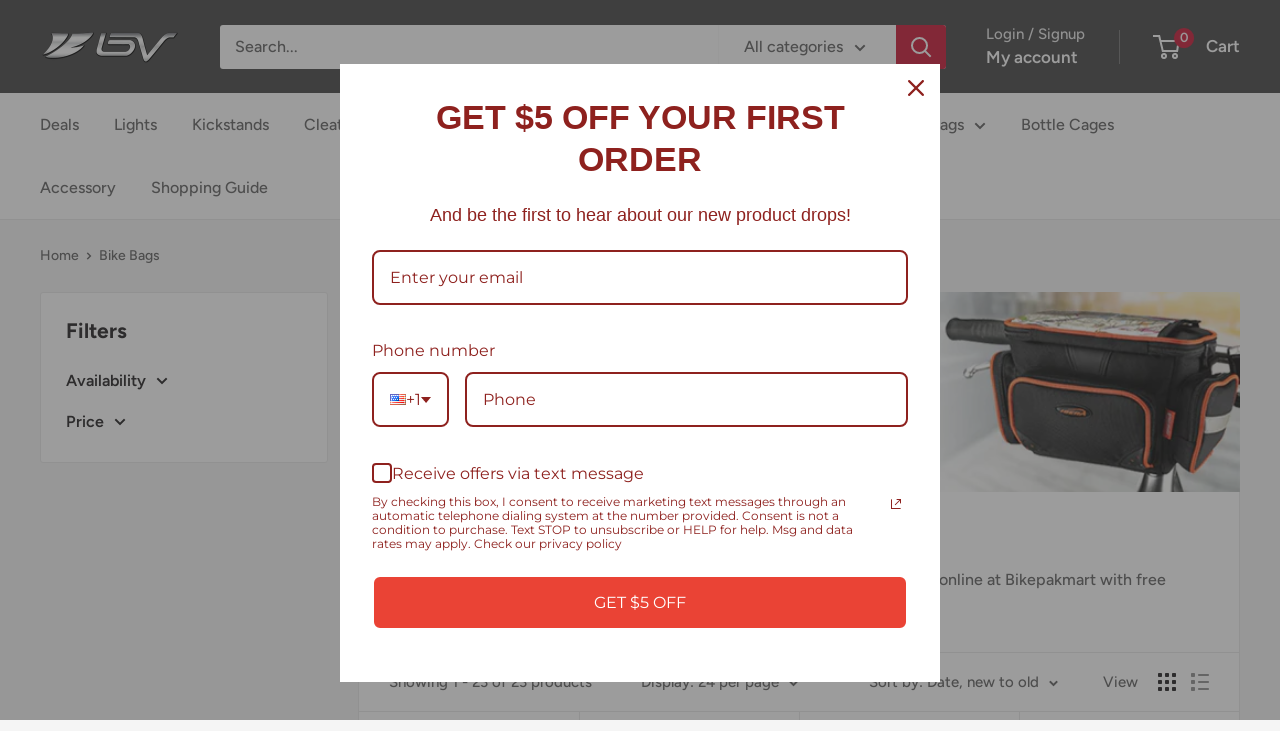

--- FILE ---
content_type: text/html; charset=utf-8
request_url: https://bikepakmart.com/collections/bike-bags?view=view-24&grid_list
body_size: 43134
content:
<!doctype html>

<html class="no-js" lang="en">
  <head>
    <meta charset="utf-8">
    <meta name="viewport" content="width=device-width, initial-scale=1.0, height=device-height, minimum-scale=1.0, maximum-scale=1.0">
    <script type="application/ld+json">
{
  "@context": "https://schema.org",
  "@type": "BikeStore",
  "name": "Bikepakmart.com",
  "image": "https://bikepakmart.com/cdn/shop/files/BV-Logo_Logo-Silver-233_55_233x56.png?v=1685648569",
  "@id": "",
  "url": "https://Bikepakmart.com",
  "telephone": "224-619-7888",
  "address": {
    "@type": "PostalAddress",
    "streetAddress": "1951 Landmeier Rd",
    "addressLocality": "Elk Grove Village",
    "addressRegion": "IL",
    "postalCode": "60007",
    "addressCountry": "US"
  },
  "geo": {
    "@type": "GeoCoordinates",
    "latitude": 42.0102671,
    "longitude": -87.9536323
  },
  "openingHoursSpecification": {
    "@type": "OpeningHoursSpecification",
    "dayOfWeek": [
      "Monday",
      "Tuesday",
      "Wednesday",
      "Thursday",
      "Friday"
    ],
    "opens": "09:00",
    "closes": "17:30"
  },
  "sameAs": [
    "https://www.facebook.com/BikePakMart/",
    "https://twitter.com/iberausa",
    "https://www.instagram.com/bike_pakmart/",
    "https://www.youtube.com/user/iberabicylce/"
  ] 
}
</script>
    <meta name="theme-color" content="#cb1836"><link rel="shortcut icon" href="//bikepakmart.com/cdn/shop/files/BV_Logo_Symbol_-_Silver_96x96.png?v=1741289971" type="image/png"><link rel="preload" as="style" href="//bikepakmart.com/cdn/shop/t/36/assets/theme.css?v=114081563123193615381734033070">
    <link rel="preload" as="script" href="//bikepakmart.com/cdn/shop/t/36/assets/theme.js?v=1815320689903517791734033070">
    <link rel="preconnect" href="https://cdn.shopify.com">
    <link rel="preconnect" href="https://fonts.shopifycdn.com">
    <link rel="dns-prefetch" href="https://productreviews.shopifycdn.com">
    <link rel="dns-prefetch" href="https://ajax.googleapis.com">
    <link rel="dns-prefetch" href="https://maps.googleapis.com">
    <link rel="dns-prefetch" href="https://maps.gstatic.com">

    
    <link rel="preload" href="//bikepakmart.com/cdn/fonts/figtree/figtree_n7.2fd9bfe01586148e644724096c9d75e8c7a90e55.woff2" as="font" type="font/woff2" crossorigin><link rel="preload" href="//bikepakmart.com/cdn/fonts/figtree/figtree_n5.3b6b7df38aa5986536945796e1f947445832047c.woff2" as="font" type="font/woff2" crossorigin><style>
  @font-face {
  font-family: Figtree;
  font-weight: 700;
  font-style: normal;
  font-display: swap;
  src: url("//bikepakmart.com/cdn/fonts/figtree/figtree_n7.2fd9bfe01586148e644724096c9d75e8c7a90e55.woff2") format("woff2"),
       url("//bikepakmart.com/cdn/fonts/figtree/figtree_n7.ea05de92d862f9594794ab281c4c3a67501ef5fc.woff") format("woff");
}

  @font-face {
  font-family: Figtree;
  font-weight: 500;
  font-style: normal;
  font-display: swap;
  src: url("//bikepakmart.com/cdn/fonts/figtree/figtree_n5.3b6b7df38aa5986536945796e1f947445832047c.woff2") format("woff2"),
       url("//bikepakmart.com/cdn/fonts/figtree/figtree_n5.f26bf6dcae278b0ed902605f6605fa3338e81dab.woff") format("woff");
}

@font-face {
  font-family: Figtree;
  font-weight: 600;
  font-style: normal;
  font-display: swap;
  src: url("//bikepakmart.com/cdn/fonts/figtree/figtree_n6.9d1ea52bb49a0a86cfd1b0383d00f83d3fcc14de.woff2") format("woff2"),
       url("//bikepakmart.com/cdn/fonts/figtree/figtree_n6.f0fcdea525a0e47b2ae4ab645832a8e8a96d31d3.woff") format("woff");
}

@font-face {
  font-family: Figtree;
  font-weight: 700;
  font-style: italic;
  font-display: swap;
  src: url("//bikepakmart.com/cdn/fonts/figtree/figtree_i7.06add7096a6f2ab742e09ec7e498115904eda1fe.woff2") format("woff2"),
       url("//bikepakmart.com/cdn/fonts/figtree/figtree_i7.ee584b5fcaccdbb5518c0228158941f8df81b101.woff") format("woff");
}


  @font-face {
  font-family: Figtree;
  font-weight: 700;
  font-style: normal;
  font-display: swap;
  src: url("//bikepakmart.com/cdn/fonts/figtree/figtree_n7.2fd9bfe01586148e644724096c9d75e8c7a90e55.woff2") format("woff2"),
       url("//bikepakmart.com/cdn/fonts/figtree/figtree_n7.ea05de92d862f9594794ab281c4c3a67501ef5fc.woff") format("woff");
}

  @font-face {
  font-family: Figtree;
  font-weight: 500;
  font-style: italic;
  font-display: swap;
  src: url("//bikepakmart.com/cdn/fonts/figtree/figtree_i5.969396f679a62854cf82dbf67acc5721e41351f0.woff2") format("woff2"),
       url("//bikepakmart.com/cdn/fonts/figtree/figtree_i5.93bc1cad6c73ca9815f9777c49176dfc9d2890dd.woff") format("woff");
}

  @font-face {
  font-family: Figtree;
  font-weight: 700;
  font-style: italic;
  font-display: swap;
  src: url("//bikepakmart.com/cdn/fonts/figtree/figtree_i7.06add7096a6f2ab742e09ec7e498115904eda1fe.woff2") format("woff2"),
       url("//bikepakmart.com/cdn/fonts/figtree/figtree_i7.ee584b5fcaccdbb5518c0228158941f8df81b101.woff") format("woff");
}


  :root {
    --default-text-font-size : 15px;
    --base-text-font-size    : 16px;
    --heading-font-family    : Figtree, sans-serif;
    --heading-font-weight    : 700;
    --heading-font-style     : normal;
    --text-font-family       : Figtree, sans-serif;
    --text-font-weight       : 500;
    --text-font-style        : normal;
    --text-font-bolder-weight: 600;
    --text-link-decoration   : underline;

    --text-color               : #616161;
    --text-color-rgb           : 97, 97, 97;
    --heading-color            : #222021;
    --border-color             : #e8e8e8;
    --border-color-rgb         : 232, 232, 232;
    --form-border-color        : #dbdbdb;
    --accent-color             : #cb1836;
    --accent-color-rgb         : 203, 24, 54;
    --link-color               : #cb1836;
    --link-color-hover         : #871024;
    --background               : #f5f5f5;
    --secondary-background     : #ffffff;
    --secondary-background-rgb : 255, 255, 255;
    --accent-background        : rgba(203, 24, 54, 0.08);

    --input-background: #ffffff;

    --error-color       : #cf0e0e;
    --error-background  : rgba(207, 14, 14, 0.07);
    --success-color     : #1c7b36;
    --success-background: rgba(28, 123, 54, 0.11);

    --primary-button-background      : #cb1836;
    --primary-button-background-rgb  : 203, 24, 54;
    --primary-button-text-color      : #ffffff;
    --secondary-button-background    : #222021;
    --secondary-button-background-rgb: 34, 32, 33;
    --secondary-button-text-color    : #ffffff;

    --header-background      : #454545;
    --header-text-color      : #ffffff;
    --header-light-text-color: #e8e8e8;
    --header-border-color    : rgba(232, 232, 232, 0.3);
    --header-accent-color    : #cb1836;

    --footer-background-color:    #454545;
    --footer-heading-text-color:  #ffffff;
    --footer-body-text-color:     #ffffff;
    --footer-body-text-color-rgb: 255, 255, 255;
    --footer-accent-color:        #cb1836;
    --footer-accent-color-rgb:    203, 24, 54;
    --footer-border:              none;
    
    --flickity-arrow-color: #b5b5b5;--product-on-sale-accent           : #cf0e0e;
    --product-on-sale-accent-rgb       : 207, 14, 14;
    --product-on-sale-color            : #ffffff;
    --product-in-stock-color           : #1c7b36;
    --product-low-stock-color          : #cf0e0e;
    --product-sold-out-color           : #8a9297;
    --product-custom-label-1-background: #3f6ab1;
    --product-custom-label-1-color     : #ffffff;
    --product-custom-label-2-background: #8a44ae;
    --product-custom-label-2-color     : #ffffff;
    --product-review-star-color        : #ffbd00;

    --mobile-container-gutter : 20px;
    --desktop-container-gutter: 40px;

    /* Shopify related variables */
    --payment-terms-background-color: #f5f5f5;
  }
</style>

<script>
  // IE11 does not have support for CSS variables, so we have to polyfill them
  if (!(((window || {}).CSS || {}).supports && window.CSS.supports('(--a: 0)'))) {
    const script = document.createElement('script');
    script.type = 'text/javascript';
    script.src = 'https://cdn.jsdelivr.net/npm/css-vars-ponyfill@2';
    script.onload = function() {
      cssVars({});
    };

    document.getElementsByTagName('head')[0].appendChild(script);
  }
</script>


    <script>window.performance && window.performance.mark && window.performance.mark('shopify.content_for_header.start');</script><meta name="google-site-verification" content="6zXl8183FfgNitNxmpN0Yi5dJMlSNRcDQ3ejGG6FwYg">
<meta name="google-site-verification" content="w8zeKqUwIkc45pVHDvJg0JsLmLDosVbcI2ik0AKcnlQ">
<meta name="facebook-domain-verification" content="keprp0x4ru9rnnz5owjw25q77farfs">
<meta id="shopify-digital-wallet" name="shopify-digital-wallet" content="/49843667108/digital_wallets/dialog">
<meta name="shopify-checkout-api-token" content="e337fc60e8349df3ff34e75cd0bb44c9">
<meta id="in-context-paypal-metadata" data-shop-id="49843667108" data-venmo-supported="true" data-environment="production" data-locale="en_US" data-paypal-v4="true" data-currency="USD">
<link rel="alternate" type="application/atom+xml" title="Feed" href="/collections/bike-bags.atom" />
<link rel="alternate" type="application/json+oembed" href="https://bikepakmart.com/collections/bike-bags.oembed">
<script async="async" src="/checkouts/internal/preloads.js?locale=en-US"></script>
<link rel="preconnect" href="https://shop.app" crossorigin="anonymous">
<script async="async" src="https://shop.app/checkouts/internal/preloads.js?locale=en-US&shop_id=49843667108" crossorigin="anonymous"></script>
<script id="apple-pay-shop-capabilities" type="application/json">{"shopId":49843667108,"countryCode":"US","currencyCode":"USD","merchantCapabilities":["supports3DS"],"merchantId":"gid:\/\/shopify\/Shop\/49843667108","merchantName":"Bikepakmart","requiredBillingContactFields":["postalAddress","email","phone"],"requiredShippingContactFields":["postalAddress","email","phone"],"shippingType":"shipping","supportedNetworks":["visa","masterCard","amex","discover","elo","jcb"],"total":{"type":"pending","label":"Bikepakmart","amount":"1.00"},"shopifyPaymentsEnabled":true,"supportsSubscriptions":true}</script>
<script id="shopify-features" type="application/json">{"accessToken":"e337fc60e8349df3ff34e75cd0bb44c9","betas":["rich-media-storefront-analytics"],"domain":"bikepakmart.com","predictiveSearch":true,"shopId":49843667108,"locale":"en"}</script>
<script>var Shopify = Shopify || {};
Shopify.shop = "iberausa.myshopify.com";
Shopify.locale = "en";
Shopify.currency = {"active":"USD","rate":"1.0"};
Shopify.country = "US";
Shopify.theme = {"name":"Active Theme - Warehouse","id":145387585790,"schema_name":"Warehouse","schema_version":"6.3.0","theme_store_id":871,"role":"main"};
Shopify.theme.handle = "null";
Shopify.theme.style = {"id":null,"handle":null};
Shopify.cdnHost = "bikepakmart.com/cdn";
Shopify.routes = Shopify.routes || {};
Shopify.routes.root = "/";</script>
<script type="module">!function(o){(o.Shopify=o.Shopify||{}).modules=!0}(window);</script>
<script>!function(o){function n(){var o=[];function n(){o.push(Array.prototype.slice.apply(arguments))}return n.q=o,n}var t=o.Shopify=o.Shopify||{};t.loadFeatures=n(),t.autoloadFeatures=n()}(window);</script>
<script>
  window.ShopifyPay = window.ShopifyPay || {};
  window.ShopifyPay.apiHost = "shop.app\/pay";
  window.ShopifyPay.redirectState = null;
</script>
<script id="shop-js-analytics" type="application/json">{"pageType":"collection"}</script>
<script defer="defer" async type="module" src="//bikepakmart.com/cdn/shopifycloud/shop-js/modules/v2/client.init-shop-cart-sync_BApSsMSl.en.esm.js"></script>
<script defer="defer" async type="module" src="//bikepakmart.com/cdn/shopifycloud/shop-js/modules/v2/chunk.common_CBoos6YZ.esm.js"></script>
<script type="module">
  await import("//bikepakmart.com/cdn/shopifycloud/shop-js/modules/v2/client.init-shop-cart-sync_BApSsMSl.en.esm.js");
await import("//bikepakmart.com/cdn/shopifycloud/shop-js/modules/v2/chunk.common_CBoos6YZ.esm.js");

  window.Shopify.SignInWithShop?.initShopCartSync?.({"fedCMEnabled":true,"windoidEnabled":true});

</script>
<script>
  window.Shopify = window.Shopify || {};
  if (!window.Shopify.featureAssets) window.Shopify.featureAssets = {};
  window.Shopify.featureAssets['shop-js'] = {"shop-cart-sync":["modules/v2/client.shop-cart-sync_DJczDl9f.en.esm.js","modules/v2/chunk.common_CBoos6YZ.esm.js"],"init-fed-cm":["modules/v2/client.init-fed-cm_BzwGC0Wi.en.esm.js","modules/v2/chunk.common_CBoos6YZ.esm.js"],"init-windoid":["modules/v2/client.init-windoid_BS26ThXS.en.esm.js","modules/v2/chunk.common_CBoos6YZ.esm.js"],"shop-cash-offers":["modules/v2/client.shop-cash-offers_DthCPNIO.en.esm.js","modules/v2/chunk.common_CBoos6YZ.esm.js","modules/v2/chunk.modal_Bu1hFZFC.esm.js"],"shop-button":["modules/v2/client.shop-button_D_JX508o.en.esm.js","modules/v2/chunk.common_CBoos6YZ.esm.js"],"init-shop-email-lookup-coordinator":["modules/v2/client.init-shop-email-lookup-coordinator_DFwWcvrS.en.esm.js","modules/v2/chunk.common_CBoos6YZ.esm.js"],"shop-toast-manager":["modules/v2/client.shop-toast-manager_tEhgP2F9.en.esm.js","modules/v2/chunk.common_CBoos6YZ.esm.js"],"shop-login-button":["modules/v2/client.shop-login-button_DwLgFT0K.en.esm.js","modules/v2/chunk.common_CBoos6YZ.esm.js","modules/v2/chunk.modal_Bu1hFZFC.esm.js"],"avatar":["modules/v2/client.avatar_BTnouDA3.en.esm.js"],"init-shop-cart-sync":["modules/v2/client.init-shop-cart-sync_BApSsMSl.en.esm.js","modules/v2/chunk.common_CBoos6YZ.esm.js"],"pay-button":["modules/v2/client.pay-button_BuNmcIr_.en.esm.js","modules/v2/chunk.common_CBoos6YZ.esm.js"],"init-shop-for-new-customer-accounts":["modules/v2/client.init-shop-for-new-customer-accounts_DrjXSI53.en.esm.js","modules/v2/client.shop-login-button_DwLgFT0K.en.esm.js","modules/v2/chunk.common_CBoos6YZ.esm.js","modules/v2/chunk.modal_Bu1hFZFC.esm.js"],"init-customer-accounts-sign-up":["modules/v2/client.init-customer-accounts-sign-up_TlVCiykN.en.esm.js","modules/v2/client.shop-login-button_DwLgFT0K.en.esm.js","modules/v2/chunk.common_CBoos6YZ.esm.js","modules/v2/chunk.modal_Bu1hFZFC.esm.js"],"shop-follow-button":["modules/v2/client.shop-follow-button_C5D3XtBb.en.esm.js","modules/v2/chunk.common_CBoos6YZ.esm.js","modules/v2/chunk.modal_Bu1hFZFC.esm.js"],"checkout-modal":["modules/v2/client.checkout-modal_8TC_1FUY.en.esm.js","modules/v2/chunk.common_CBoos6YZ.esm.js","modules/v2/chunk.modal_Bu1hFZFC.esm.js"],"init-customer-accounts":["modules/v2/client.init-customer-accounts_C0Oh2ljF.en.esm.js","modules/v2/client.shop-login-button_DwLgFT0K.en.esm.js","modules/v2/chunk.common_CBoos6YZ.esm.js","modules/v2/chunk.modal_Bu1hFZFC.esm.js"],"lead-capture":["modules/v2/client.lead-capture_Cq0gfm7I.en.esm.js","modules/v2/chunk.common_CBoos6YZ.esm.js","modules/v2/chunk.modal_Bu1hFZFC.esm.js"],"shop-login":["modules/v2/client.shop-login_BmtnoEUo.en.esm.js","modules/v2/chunk.common_CBoos6YZ.esm.js","modules/v2/chunk.modal_Bu1hFZFC.esm.js"],"payment-terms":["modules/v2/client.payment-terms_BHOWV7U_.en.esm.js","modules/v2/chunk.common_CBoos6YZ.esm.js","modules/v2/chunk.modal_Bu1hFZFC.esm.js"]};
</script>
<script>(function() {
  var isLoaded = false;
  function asyncLoad() {
    if (isLoaded) return;
    isLoaded = true;
    var urls = ["https:\/\/app.rivyo.com\/product_review\/theme_files\/wc-product-review.js?shop=iberausa.myshopify.com","https:\/\/cdn.shopify.com\/s\/files\/1\/0498\/4366\/7108\/t\/36\/assets\/yoast-active-script.js?v=1734034827\u0026shop=iberausa.myshopify.com"];
    for (var i = 0; i < urls.length; i++) {
      var s = document.createElement('script');
      s.type = 'text/javascript';
      s.async = true;
      s.src = urls[i];
      var x = document.getElementsByTagName('script')[0];
      x.parentNode.insertBefore(s, x);
    }
  };
  if(window.attachEvent) {
    window.attachEvent('onload', asyncLoad);
  } else {
    window.addEventListener('load', asyncLoad, false);
  }
})();</script>
<script id="__st">var __st={"a":49843667108,"offset":-21600,"reqid":"833b6e14-38b2-43db-8701-209b3ffc2c66-1768885190","pageurl":"bikepakmart.com\/collections\/bike-bags?view=view-24\u0026grid_list","u":"a6e82375e093","p":"collection","rtyp":"collection","rid":411467153662};</script>
<script>window.ShopifyPaypalV4VisibilityTracking = true;</script>
<script id="captcha-bootstrap">!function(){'use strict';const t='contact',e='account',n='new_comment',o=[[t,t],['blogs',n],['comments',n],[t,'customer']],c=[[e,'customer_login'],[e,'guest_login'],[e,'recover_customer_password'],[e,'create_customer']],r=t=>t.map((([t,e])=>`form[action*='/${t}']:not([data-nocaptcha='true']) input[name='form_type'][value='${e}']`)).join(','),a=t=>()=>t?[...document.querySelectorAll(t)].map((t=>t.form)):[];function s(){const t=[...o],e=r(t);return a(e)}const i='password',u='form_key',d=['recaptcha-v3-token','g-recaptcha-response','h-captcha-response',i],f=()=>{try{return window.sessionStorage}catch{return}},m='__shopify_v',_=t=>t.elements[u];function p(t,e,n=!1){try{const o=window.sessionStorage,c=JSON.parse(o.getItem(e)),{data:r}=function(t){const{data:e,action:n}=t;return t[m]||n?{data:e,action:n}:{data:t,action:n}}(c);for(const[e,n]of Object.entries(r))t.elements[e]&&(t.elements[e].value=n);n&&o.removeItem(e)}catch(o){console.error('form repopulation failed',{error:o})}}const l='form_type',E='cptcha';function T(t){t.dataset[E]=!0}const w=window,h=w.document,L='Shopify',v='ce_forms',y='captcha';let A=!1;((t,e)=>{const n=(g='f06e6c50-85a8-45c8-87d0-21a2b65856fe',I='https://cdn.shopify.com/shopifycloud/storefront-forms-hcaptcha/ce_storefront_forms_captcha_hcaptcha.v1.5.2.iife.js',D={infoText:'Protected by hCaptcha',privacyText:'Privacy',termsText:'Terms'},(t,e,n)=>{const o=w[L][v],c=o.bindForm;if(c)return c(t,g,e,D).then(n);var r;o.q.push([[t,g,e,D],n]),r=I,A||(h.body.append(Object.assign(h.createElement('script'),{id:'captcha-provider',async:!0,src:r})),A=!0)});var g,I,D;w[L]=w[L]||{},w[L][v]=w[L][v]||{},w[L][v].q=[],w[L][y]=w[L][y]||{},w[L][y].protect=function(t,e){n(t,void 0,e),T(t)},Object.freeze(w[L][y]),function(t,e,n,w,h,L){const[v,y,A,g]=function(t,e,n){const i=e?o:[],u=t?c:[],d=[...i,...u],f=r(d),m=r(i),_=r(d.filter((([t,e])=>n.includes(e))));return[a(f),a(m),a(_),s()]}(w,h,L),I=t=>{const e=t.target;return e instanceof HTMLFormElement?e:e&&e.form},D=t=>v().includes(t);t.addEventListener('submit',(t=>{const e=I(t);if(!e)return;const n=D(e)&&!e.dataset.hcaptchaBound&&!e.dataset.recaptchaBound,o=_(e),c=g().includes(e)&&(!o||!o.value);(n||c)&&t.preventDefault(),c&&!n&&(function(t){try{if(!f())return;!function(t){const e=f();if(!e)return;const n=_(t);if(!n)return;const o=n.value;o&&e.removeItem(o)}(t);const e=Array.from(Array(32),(()=>Math.random().toString(36)[2])).join('');!function(t,e){_(t)||t.append(Object.assign(document.createElement('input'),{type:'hidden',name:u})),t.elements[u].value=e}(t,e),function(t,e){const n=f();if(!n)return;const o=[...t.querySelectorAll(`input[type='${i}']`)].map((({name:t})=>t)),c=[...d,...o],r={};for(const[a,s]of new FormData(t).entries())c.includes(a)||(r[a]=s);n.setItem(e,JSON.stringify({[m]:1,action:t.action,data:r}))}(t,e)}catch(e){console.error('failed to persist form',e)}}(e),e.submit())}));const S=(t,e)=>{t&&!t.dataset[E]&&(n(t,e.some((e=>e===t))),T(t))};for(const o of['focusin','change'])t.addEventListener(o,(t=>{const e=I(t);D(e)&&S(e,y())}));const B=e.get('form_key'),M=e.get(l),P=B&&M;t.addEventListener('DOMContentLoaded',(()=>{const t=y();if(P)for(const e of t)e.elements[l].value===M&&p(e,B);[...new Set([...A(),...v().filter((t=>'true'===t.dataset.shopifyCaptcha))])].forEach((e=>S(e,t)))}))}(h,new URLSearchParams(w.location.search),n,t,e,['guest_login'])})(!0,!0)}();</script>
<script integrity="sha256-4kQ18oKyAcykRKYeNunJcIwy7WH5gtpwJnB7kiuLZ1E=" data-source-attribution="shopify.loadfeatures" defer="defer" src="//bikepakmart.com/cdn/shopifycloud/storefront/assets/storefront/load_feature-a0a9edcb.js" crossorigin="anonymous"></script>
<script crossorigin="anonymous" defer="defer" src="//bikepakmart.com/cdn/shopifycloud/storefront/assets/shopify_pay/storefront-65b4c6d7.js?v=20250812"></script>
<script data-source-attribution="shopify.dynamic_checkout.dynamic.init">var Shopify=Shopify||{};Shopify.PaymentButton=Shopify.PaymentButton||{isStorefrontPortableWallets:!0,init:function(){window.Shopify.PaymentButton.init=function(){};var t=document.createElement("script");t.src="https://bikepakmart.com/cdn/shopifycloud/portable-wallets/latest/portable-wallets.en.js",t.type="module",document.head.appendChild(t)}};
</script>
<script data-source-attribution="shopify.dynamic_checkout.buyer_consent">
  function portableWalletsHideBuyerConsent(e){var t=document.getElementById("shopify-buyer-consent"),n=document.getElementById("shopify-subscription-policy-button");t&&n&&(t.classList.add("hidden"),t.setAttribute("aria-hidden","true"),n.removeEventListener("click",e))}function portableWalletsShowBuyerConsent(e){var t=document.getElementById("shopify-buyer-consent"),n=document.getElementById("shopify-subscription-policy-button");t&&n&&(t.classList.remove("hidden"),t.removeAttribute("aria-hidden"),n.addEventListener("click",e))}window.Shopify?.PaymentButton&&(window.Shopify.PaymentButton.hideBuyerConsent=portableWalletsHideBuyerConsent,window.Shopify.PaymentButton.showBuyerConsent=portableWalletsShowBuyerConsent);
</script>
<script data-source-attribution="shopify.dynamic_checkout.cart.bootstrap">document.addEventListener("DOMContentLoaded",(function(){function t(){return document.querySelector("shopify-accelerated-checkout-cart, shopify-accelerated-checkout")}if(t())Shopify.PaymentButton.init();else{new MutationObserver((function(e,n){t()&&(Shopify.PaymentButton.init(),n.disconnect())})).observe(document.body,{childList:!0,subtree:!0})}}));
</script>
<link id="shopify-accelerated-checkout-styles" rel="stylesheet" media="screen" href="https://bikepakmart.com/cdn/shopifycloud/portable-wallets/latest/accelerated-checkout-backwards-compat.css" crossorigin="anonymous">
<style id="shopify-accelerated-checkout-cart">
        #shopify-buyer-consent {
  margin-top: 1em;
  display: inline-block;
  width: 100%;
}

#shopify-buyer-consent.hidden {
  display: none;
}

#shopify-subscription-policy-button {
  background: none;
  border: none;
  padding: 0;
  text-decoration: underline;
  font-size: inherit;
  cursor: pointer;
}

#shopify-subscription-policy-button::before {
  box-shadow: none;
}

      </style>

<script>window.performance && window.performance.mark && window.performance.mark('shopify.content_for_header.end');</script>

    <link rel="stylesheet" href="//bikepakmart.com/cdn/shop/t/36/assets/theme.css?v=114081563123193615381734033070">

    <script type="application/ld+json">
  {
    "@context": "https://schema.org",
    "@type": "BreadcrumbList",
    "itemListElement": [{
        "@type": "ListItem",
        "position": 1,
        "name": "Home",
        "item": "https://bikepakmart.com"
      },{
            "@type": "ListItem",
            "position": 2,
            "name": "Bike Bags",
            "item": "https://bikepakmart.com/collections/bike-bags"
          }]
  }</script>

    <script>
      // This allows to expose several variables to the global scope, to be used in scripts
      window.theme = {
        pageType: "collection",
        cartCount: 0,
        moneyFormat: "${{amount}}",
        moneyWithCurrencyFormat: "${{amount}} USD",
        currencyCodeEnabled: false,
        showDiscount: true,
        discountMode: "percentage",
        cartType: "drawer"
      };

      window.routes = {
        rootUrl: "\/",
        rootUrlWithoutSlash: '',
        cartUrl: "\/cart",
        cartAddUrl: "\/cart\/add",
        cartChangeUrl: "\/cart\/change",
        searchUrl: "\/search",
        productRecommendationsUrl: "\/recommendations\/products"
      };

      window.languages = {
        productRegularPrice: "Regular price",
        productSalePrice: "Sale price",
        collectionOnSaleLabel: "Save {{savings}}",
        productFormUnavailable: "Unavailable",
        productFormAddToCart: "Add to cart",
        productFormPreOrder: "Pre-order",
        productFormSoldOut: "Sold out",
        productAdded: "Product has been added to your cart",
        productAddedShort: "Added!",
        shippingEstimatorNoResults: "No shipping could be found for your address.",
        shippingEstimatorOneResult: "There is one shipping rate for your address:",
        shippingEstimatorMultipleResults: "There are {{count}} shipping rates for your address:",
        shippingEstimatorErrors: "There are some errors:"
      };

      document.documentElement.className = document.documentElement.className.replace('no-js', 'js');
    </script><script src="//bikepakmart.com/cdn/shop/t/36/assets/theme.js?v=1815320689903517791734033070" defer></script>
    <script src="//bikepakmart.com/cdn/shop/t/36/assets/custom.js?v=102476495355921946141734033070" defer></script><script>
        (function () {
          window.onpageshow = function() {
            // We force re-freshing the cart content onpageshow, as most browsers will serve a cache copy when hitting the
            // back button, which cause staled data
            document.documentElement.dispatchEvent(new CustomEvent('cart:refresh', {
              bubbles: true,
              detail: {scrollToTop: false}
            }));
          };
        })();
      </script>
       <script>
          window.addEventListener('DOMContentLoaded', function()
          {
             var sendbirdDiv = document.getElementById('shopify-block-AVURxTUJYOHpXWnVoc__14019014016809704581');
             if (sendbirdDiv)
             {
                sendbirdDiv.style.display = "none";
                sendbirdDiv.style.visibility = 'hidden !important';
             }
          })
       </script>
    
  <!-- BEGIN app block: shopify://apps/yoast-seo/blocks/metatags/7c777011-bc88-4743-a24e-64336e1e5b46 -->
<!-- This site is optimized with Yoast SEO for Shopify -->
<title>Bike Bags - Bikepakmart</title>
<meta name="description" content="Shop for a bike handlebar bag, top tube bag, saddlebag, trunk bag, and pannier bag at Bikepakmart with the top brand: BV and Ibera. Top-quality bike bag collections with free shipping available" />
<link rel="canonical" href="https://bikepakmart.com/collections/bike-bags" />
<meta name="robots" content="index, follow, max-image-preview:large, max-snippet:-1, max-video-preview:-1" />
<meta property="og:site_name" content="Bikepakmart" />
<meta property="og:url" content="https://bikepakmart.com/collections/bike-bags" />
<meta property="og:locale" content="en_US" />
<meta property="og:type" content="website" />
<meta property="og:title" content="Bike Bags - Bikepakmart" />
<meta property="og:description" content="Shop for a bike handlebar bag, top tube bag, saddlebag, trunk bag, and pannier bag at Bikepakmart with the top brand: BV and Ibera. Top-quality bike bag collections with free shipping available" />
<meta property="og:image" content="https://bikepakmart.com/cdn/shop/collections/bike-bags.png?v=1700240663" />
<meta property="og:image:height" content="300" />
<meta property="og:image:width" content="970" />
<meta name="twitter:card" content="summary_large_image" />
<!--/ Yoast SEO -->
<!-- END app block --><!-- BEGIN app block: shopify://apps/tipo-related-products/blocks/app-embed/75cf2d86-3988-45e7-8f28-ada23c99704f --><script type="text/javascript">
  
    
    
    var Globo = Globo || {};
    window.Globo.RelatedProducts = window.Globo.RelatedProducts || {}; window.moneyFormat = "${{amount}}"; window.shopCurrency = "USD";
    window.globoRelatedProductsConfig = {
      __webpack_public_path__ : "https://cdn.shopify.com/extensions/019a6293-eea2-75db-9d64-cc7878a1288f/related-test-cli3-121/assets/", apiUrl: "https://related-products.globo.io/api", alternateApiUrl: "https://related-products.globo.io",
      shop: "iberausa.myshopify.com", domain: "bikepakmart.com",themeOs20: true, page: 'collection',
      customer:null,
      urls:  { search: "\/search", collection: "\/collections" },
      translation: {"add_to_cart":"Add to cart","added_to_cart":"Added to cart","add_selected_to_cart":"Add selected to cart","added_selected_to_cart":"Added selected to cart","sale":"Sale","total_price":"Total price:","this_item":"This item:","sold_out":"Sold out","add_to_cart_short":"ADD","added_to_cart_short":"ADDED"},
      settings: {"hidewatermark":false,"redirect":true,"new_tab":true,"image_ratio":"400:500","visible_tags":null,"hidden_tags":null,"hidden_collections":null,"exclude_tags":null,"carousel_autoplay":false,"carousel_disable_in_mobile":false,"carousel_loop":true,"carousel_rtl":false,"carousel_items":"5","sold_out":false,"discount":{"enable":false,"condition":"any","type":"percentage","value":10},"copyright":"Powered by \u003ca href=\"https:\/\/tipo.io\" target=\"_blank\" title=\"Make eCommerce better with Tipo Apps\"\u003eTipo\u003c\/a\u003e \u003ca href=\"https:\/\/apps.shopify.com\/globo-related-products\" target=\"_blank\"  title=\"Tipo Related Products, Upsell\"\u003eRelated\u003c\/a\u003e"},
      boughtTogetherIds: {},
      trendingProducts: [5757782065316,8119072915710,8581663555838,8056083546366,5757780394148,8264500904190,5757785309348,8216696160510,5757785112740,8087540760830,5757782163620,8084522991870,7914597613822,7594669342974,5757795041444,7914577723646,5757787799716,5757786783908,5757785374884,8648858796286,7494742311166,5757784490148,8123961082110,8632875974910,5757796450468,8863476744446,8677587517694,5757788225700,5757787766948,8075806408958,5757785800868,8759083467006,6770115346596,5757780689060,8188465643774,8192228360446,8103671955710,8264503394558,5757780590756,5757788127396,8860466053374,5757784916132,7997176217854,7790529315070,5757789143204,5757781246116,7016390394020,8719278407934,8264494547198,5757795762340],
      productBoughtTogether: {"type":"product_bought_together","enable":true,"title":{"text":"Frequently Bought Together","color":"#121212","fontSize":"25","align":"left"},"subtitle":{"text":"","color":"#121212","fontSize":"18"},"limit":"10","maxWidth":"1500","conditions":[{"id":"bought_together","status":1},{"id":"manual","status":1},{"id":"vendor","type":"same","status":1},{"id":"type","type":"same","status":1},{"id":"collection","type":"same","status":1},{"id":"tags","type":"same","status":1},{"id":"global","status":1}],"template":{"id":"2","elements":["price","addToCartBtn","variantSelector","saleLabel"],"productTitle":{"fontSize":"15","color":"#121212"},"productPrice":{"fontSize":"14","color":"#121212"},"productOldPrice":{"fontSize":16,"color":"#121212"},"button":{"fontSize":"14","color":"#FFFFFF","backgroundColor":"#121212"},"saleLabel":{"color":"#FFFFFF","backgroundColor":"#334FB4"},"this_item":true,"selected":true},"random":false,"discount":true},
      productRelated: {"type":"product_related","enable":true,"title":{"text":"Related products","color":"#121212","fontSize":"24","align":"left"},"subtitle":{"text":null,"color":"#121212","fontSize":"18"},"limit":"10","maxWidth":"1500","conditions":[{"id":"manual","status":0},{"id":"bought_together","status":0},{"id":"collection","type":"same","status":1},{"id":"vendor","type":"same","status":1},{"id":"type","type":"same","status":1},{"id":"tags","type":"same","status":1},{"id":"global","status":1}],"template":{"id":"1","elements":["price","saleLabel","variantSelector","addToCartBtn","customCarousel"],"productTitle":{"fontSize":"13","color":"#121212"},"productPrice":{"fontSize":"16","color":"#121212"},"productOldPrice":{"fontSize":"13","color":"#121212"},"button":{"fontSize":"13","color":"#FFFFFF","backgroundColor":"#121212"},"saleLabel":{"color":"#FFFFFF","backgroundColor":"#334FB4"},"this_item":false,"selected":false,"customCarousel":{"large":"4","small":"4","tablet":"3","mobile":"2"}},"random":false,"discount":false},
      cart: {"type":"cart","enable":true,"title":{"text":"What else do you need?","color":"#121212","fontSize":"20","align":"left"},"subtitle":{"text":"","color":"#121212","fontSize":"18"},"limit":"10","maxWidth":"1500","conditions":[{"id":"manual","status":1},{"id":"bought_together","status":1},{"id":"tags","type":"same","status":1},{"id":"global","status":1}],"template":{"id":"3","elements":["price","addToCartBtn","variantSelector","saleLabel"],"productTitle":{"fontSize":"14","color":"#121212"},"productPrice":{"fontSize":"14","color":"#121212"},"productOldPrice":{"fontSize":16,"color":"#121212"},"button":{"fontSize":"15","color":"#FFFFFF","backgroundColor":"#121212"},"saleLabel":{"color":"#FFFFFF","backgroundColor":"#334FB4"},"this_item":true,"selected":true},"random":false,"discount":false},
      basis_collection_handle: 'globo_basis_collection',
      widgets: [{"id":13693,"title":{"trans":[],"text":"Related Products","color":"#222021","fontSize":"21","align":"left"},"subtitle":{"trans":[],"text":null,"color":"#616161","fontSize":"14"},"when":{"type":"all_product","datas":{"products":[],"collections":[],"tags":[]}},"conditions":{"type":"manual","datas":{"products":[],"collections":[],"tags":[]},"condition":null},"template":{"id":"1","elements":["price",null,null,"saleLabel","customCarousel"],"productTitle":{"fontSize":"14","color":"#222021"},"productPrice":{"fontSize":"20","color":"#cb1836"},"productOldPrice":{"fontSize":"12","color":"#616161"},"button":{"fontSize":"13","color":"#ffffff","backgroundColor":"#cb1836"},"saleLabel":{"color":"#ffffff","backgroundColor":"#cf0e0e"},"selected":true,"this_item":true,"customCarousel":{"large":"6","small":"4","tablet":"3","mobile":"2"}},"positions":["product"],"maxWidth":1400,"limit":4,"random":0,"discount":0,"sort":0,"enable":1,"created_at":"2023-12-29 19:59:16","app_version":3,"layout":"12489","type":"widget"},{"id":13692,"title":{"trans":[],"text":"Related products test","color":"#222021","fontSize":"21","align":"left"},"subtitle":{"trans":[],"text":null,"color":"#616161","fontSize":"14"},"when":{"type":"all_product","datas":{"products":[],"collections":[],"tags":[]}},"conditions":{"type":"manual","datas":{"products":[],"collections":[],"tags":[]},"condition":null},"template":{"id":"1","elements":["price",null,null,"saleLabel","customCarousel"],"productTitle":{"fontSize":"14","color":"#222021"},"productPrice":{"fontSize":"20","color":"#cb1836"},"productOldPrice":{"fontSize":"12","color":"#616161"},"button":{"fontSize":"13","color":"#ffffff","backgroundColor":"#cb1836"},"saleLabel":{"color":"#ffffff","backgroundColor":"#cf0e0e"},"selected":true,"this_item":true,"customCarousel":{"large":"6","small":"4","tablet":"3","mobile":"2"}},"positions":["product"],"maxWidth":1400,"limit":4,"random":0,"discount":0,"sort":0,"enable":0,"created_at":"2023-12-29 19:48:03","app_version":3,"layout":"12488","type":"widget"},{"id":13664,"title":{"trans":[],"text":"Related Products","color":"#374b2c","fontSize":"20","align":"center"},"subtitle":{"trans":[],"text":null,"color":"#4d4d4d","fontSize":"14"},"when":{"type":"all_product","datas":{"products":[],"collections":[],"tags":[]}},"conditions":{"type":"manual","datas":{"products":[],"collections":[],"tags":[]},"condition":null},"template":{"id":"1","elements":["price","addToCartBtn","variantSelector","saleLabel","customCarousel"],"productTitle":{"fontSize":"14","color":"#ff5423"},"productPrice":{"fontSize":"14","color":"#1c1d1d"},"productOldPrice":{"fontSize":"14","color":"#1c1d1d"},"button":{"fontSize":"14","color":"#f2efee","backgroundColor":"#374b2c"},"saleLabel":{"color":"#f2efee","backgroundColor":"#ff5423"},"selected":true,"this_item":true,"customCarousel":{"large":"5","small":"4","tablet":"3","mobile":"2"}},"positions":["cart"],"maxWidth":1170,"limit":4,"random":0,"discount":0,"sort":0,"enable":1,"created_at":"2023-12-27 17:23:14","app_version":3,"layout":"11960","type":"widget"}],
      offers: [],
      view_name: 'globo.alsobought', cart_properties_name: '_bundle', upsell_properties_name: '_upsell_bundle',
      discounted_ids: [],discount_min_amount: 0,offerdiscounted_ids: [],offerdiscount_min_amount: 0,data: {},cartdata:{ ids: [],handles: [], vendors: [], types: [], tags: [], collections: [] },upselldatas:{},cartitems:[],cartitemhandles: [],manualCollectionsDatas: {},layouts: [],
      no_image_url: "https://cdn.shopify.com/s/images/admin/no-image-large.gif",
      manualRecommendations:[], manualVendors:[], manualTags:[], manualProductTypes:[], manualCollections:[],
      app_version : 3,
      collection_handle: "bike-bags", curPlan :  "FREE" ,
    }; globoRelatedProductsConfig.layouts[11957] = {"id":11957,"shop_id":40354,"page":"collection","layout":"related","condition":null,"label":"Collection Related","title":{"color":"#121212","fontSize":"20","align":"left"},"subtitle":{"color":"#989898","fontSize":"14"},"maxWidth":1170,"maxItem":10,"template":{"id":"1","elements":["variantSelector","price","saleLabel","addToCartBtn"],"productTitle":{"fontSize":"16","color":"#121212"},"productPrice":{"fontSize":"16","color":"#c00000"},"productOldPrice":{"fontSize":"13","color":"#989898"},"button":{"fontSize":"13","color":"#FFFFFF","backgroundColor":"#121212"},"saleLabel":{"color":"#FFFFFF","backgroundColor":"#c00000"},"selected":true,"this_item":true,"customCarousel":{"large":4,"small":3,"tablet":2,"mobile":2},"position":"2","htmlelement":""},"isdefault":1,"enable":1,"parentLayout":0,"created_at":null,"updated_at":null}; globoRelatedProductsConfig.layouts[11958] = {"id":11958,"shop_id":40354,"page":"collection","layout":"add_on","condition":null,"label":"Collection Add on","title":{"color":"#121212","fontSize":"20","align":"left"},"subtitle":{"color":"#989898","fontSize":"14"},"maxWidth":1170,"maxItem":10,"template":{"id":"1","elements":["variantSelector","price","saleLabel","addToCartBtn"],"productTitle":{"fontSize":"16","color":"#121212"},"productPrice":{"fontSize":"16","color":"#c00000"},"productOldPrice":{"fontSize":"13","color":"#989898"},"button":{"fontSize":"13","color":"#FFFFFF","backgroundColor":"#121212"},"saleLabel":{"color":"#FFFFFF","backgroundColor":"#c00000"},"selected":true,"this_item":true,"customCarousel":{"large":4,"small":3,"tablet":2,"mobile":2},"position":"2","htmlelement":""},"isdefault":1,"enable":1,"parentLayout":0,"created_at":null,"updated_at":null};
    
</script>
<style>
  
    
    
    
    
    
    

    
  
    
    
    
    
    
    

    
  
    
    
    
    
    
    

    
  
</style>
<script>
  document.addEventListener('DOMContentLoaded', function () {
    document.querySelectorAll('[class*=globo_widget_]').forEach(function (el) {
      if (el.clientWidth < 600) {
        el.classList.add('globo_widget_mobile');
      }
    });
  });
</script>

<!-- BEGIN app snippet: globo-alsobought-style -->
<style>
    .ga-products-box .ga-product_image:after{padding-top:100%;}
    @media only screen and (max-width:749px){.return-link-wrapper{margin-bottom:0 !important;}}
    
        
        
            
                
                
                  .ga-products-box .ga-product_image:after{padding-top:125.0%;}
                
            
        
    
    </style>
<!-- END app snippet --><!-- BEGIN app snippet: globo-alsobought-template -->
<script id="globoRelatedProductsTemplate2" type="template/html">
  {% if box.template.id == 1 or box.template.id == '1' %}
  <div id="{{box.id}}" data-title="{{box.title.text | escape}}" class="ga ga-template_1 ga-products-box ga-template_themeid_{{ theme_store_id  }}"> {% if box.title and box.title.text and box.title.text != '' %} <h2 class="ga-title section-title"> <span>{{box.title.text}}</span> </h2> {% endif %} {% if box.subtitle and box.subtitle.text and box.subtitle.text != '' %} <div class="ga-subtitle">{{box.subtitle.text}}</div> {% endif %} <div class="ga-products"> <div class="ga-carousel_wrapper"> <div class="ga-carousel gowl-carousel" data-products-count="{{products.size}}"> {% for product in products %} {% assign first_available_variant = false %} {% for variant in product.variants %} {% if first_available_variant == false and variant.available %} {% assign first_available_variant = variant %} {% endif %} {% endfor %} {% if first_available_variant == false %} {% assign first_available_variant = product.variants[0] %} {% endif %} {% if product.images[0] %} {% assign featured_image = product.images[0] | img_url: '350x' %} {% else %} {% assign featured_image = no_image_url | img_url: '350x' %} {% endif %} <div class="ga-product" data-product-id="{{product.id}}"> <a {% if settings.new_tab %} target="_blank" {% endif %} href="/products/{{product.handle}}"> {% if box.template.elements contains 'saleLabel' and first_available_variant.compare_at_price > first_available_variant.price %} <span class="ga-label ga-label_sale">{{translation.sale}}</span> {% endif %} {% unless product.available %} <span class="ga-label ga-label_sold">{{translation.sold_out}}</span> {% endunless %} <div class="ga-product_image ga-product_image_{{product.id}}" id="ga-product_image_{{product.id}}" style="background-image: url('{{featured_image}}')"> <span></span> </div> </a> <a class="ga-product_title  " {% if settings.new_tab %} target="_blank" {% endif %} href="/products/{{product.handle}}">{{product.title}}</a> {% assign variants_size = product.variants | size %} <div class="ga-product_variants-container{% unless box.template.elements contains 'variantSelector' %} ga-hide{% endunless %}"> <select aria-label="Variant" class="ga-product_variant_select {% if variants_size == 1 %}ga-hide{% endif %}"> {% for variant in product.variants %} <option {% if first_available_variant.id == variant.id %} selected {% endif %} {% unless variant.available %} disabled {% endunless %} data-image="{% if variant.featured_image %}{{variant.featured_image.src | img_url: '350x'}}{% else %}{{featured_image}}{% endif %}" data-available="{{variant.available}}" data-compare_at_price="{{variant.compare_at_price}}" data-price="{{variant.price}}" value="{{variant.id}}">{{variant.title}} {% unless variant.available %} - {{translation.sold_out}} {% endunless %} </option> {% endfor %} </select> </div> {% if settings.setHideprice %} {% else %} {% if box.template.elements contains 'price' %} <span class="ga-product_price-container"> <span class="ga-product_price money   {% if first_available_variant.compare_at_price > first_available_variant.price %} ga-product_have_oldprice {% endif %}">{{first_available_variant.price | money}}</span> {% if first_available_variant.compare_at_price > first_available_variant.price %} <s class="ga-product_oldprice money">{{first_available_variant.compare_at_price | money}}</s> {% endif %} </span> {% endif %} {% if box.template.elements contains 'addToCartBtn' %} <button class="ga-product_addtocart" type="button" data-add="{{translation.add_to_cart}}" data-added="{{translation.added_to_cart}}">{{translation.add_to_cart}}</button> {% endif %} {% endif %} </div> {% endfor %} </div> </div> {%- unless settings.hidewatermark == true -%} <p style="text-align: right;font-size:small;display: inline-block !important; width: 100%;">{% if settings.copyright !='' %}{{ settings.copyright }}{%- endif -%}</p>{%- endunless -%} </div> </div>
  {% elsif box.template.id == 2 or box.template.id == '2' %}
  <div id="{{box.id}}" data-title="{{box.title.text | escape}}" class="ga ga-template_2 ga-products-box "> {% if box.title and box.title.text and box.title.text != '' %} <h2 class="ga-title section-title "> <span>{{box.title.text}}</span> </h2> {% endif %} {% if box.subtitle and box.subtitle.text and box.subtitle.text != '' %} <div class="ga-subtitle">{{box.subtitle.text}}</div> {% endif %} {% assign total_price = 0 %} {% assign total_sale_price = 0 %} <div class="ga-products"> <div class="ga-products_image"> {% for product in products %} {% assign first_available_variant = false %} {% for variant in product.variants %} {% if first_available_variant == false and variant.available %} {% assign first_available_variant = variant %} {% endif %} {% endfor %} {% if first_available_variant == false %} {% assign first_available_variant = product.variants[0] %} {% endif %} {% if first_available_variant.available and box.template.selected %} {% assign total_price = total_price | plus: first_available_variant.price %} {% if first_available_variant.compare_at_price > first_available_variant.price %} {% assign total_sale_price = total_sale_price | plus: first_available_variant.compare_at_price %} {% else %} {% assign total_sale_price = total_sale_price | plus: first_available_variant.price %} {% endif %} {% endif %} {% if product.images[0] %} {% assign featured_image = product.images[0] | img_url: '350x' %} {% else %} {% assign featured_image = no_image_url | img_url: '350x' %} {% endif %} <div class="ga-product {% if forloop.last %}last{% endif %}" id="ga-product_{{product.id}}"> <a {% if settings.new_tab %} target="_blank" {% endif %} href="/products/{{product.handle}}"> {% unless product.available %} <span class="ga-label ga-label_sold">{{translation.sold_out}}</span> {% endunless %} <img class="ga-product_image_{{product.id}}" id="ga-product_image_{{product.id}}" src="{{featured_image}}" alt="{{product.title}}"/> </a> </div> {% endfor %} {% if settings.setHideprice %} {% else %} <div class="ga-product-form {% unless total_price > 0 %}ga-hide{% endunless %}"> {% if box.template.elements contains 'price' %} <div> {{translation.total_price}} <span class="ga-product_price ga-product_totalprice money">{{total_price | money}}</span> <span class="ga-product_oldprice ga-product_total_sale_price money {% if total_price >= total_sale_price %} ga-hide {% endif %}">{{ total_sale_price | money}}</span> </div> {% endif %} {% if box.template.elements contains 'addToCartBtn' %} <button class="ga-addalltocart" type="button" data-add="{{translation.add_selected_to_cart}}" data-added="{{translation.added_selected_to_cart}}">{{translation.add_selected_to_cart}}</button> {% endif %} </div> {% endif %} </div> </div> <ul class="ga-products-input"> {% for product in products %} {% assign first_available_variant = false %} {% for variant in product.variants %} {% if first_available_variant == false and variant.available %} {% assign first_available_variant = variant %} {% endif %} {% endfor %} {% if first_available_variant == false %} {% assign first_available_variant = product.variants[0] %} {% endif %} {% if product.images[0] %} {% assign featured_image = product.images[0] | img_url: '350x' %} {% else %} {% assign featured_image = no_image_url | img_url: '350x' %} {% endif %} <li class="ga-product{% unless box.template.selected %} ga-deactive{% endunless %}" data-product-id="{{product.id}}"> <input {% unless product.available %} disabled {% endunless %} class="selectedItem" {% if box.template.selected and product.available == true %} checked {% endif %} type="checkbox" value="{{product.id}}"/> <a class="ga-product_title" {% if settings.new_tab %} target="_blank" {% endif %} href="/products/{{product.handle}}"> {% if product.id == cur_product_id %} <strong>{{translation.this_item}} </strong> {% endif %} {{product.title}} {% unless product.available %} - {{translation.sold_out}} {% endunless %} </a> {% assign variants_size = product.variants | size %} <div class="ga-product_variants-container{% unless box.template.elements contains 'variantSelector' %} ga-hide{% endunless %}"> <select {% unless product.available %} disabled {% endunless %} aria-label="Variant" class="ga-product_variant_select {% if variants_size == 1 %}ga-hide{% endif %}"> {% for variant in product.variants %} <option {% if first_available_variant.id == variant.id %} selected {% endif %} {% unless variant.available %} disabled {% endunless %} data-image="{% if variant.featured_image %}{{variant.featured_image.src | img_url: '100x'}}{% else %}{{featured_image}}{% endif %}" data-available="{{variant.available}}" data-compare_at_price="{{variant.compare_at_price}}" data-price="{{variant.price}}" value="{{variant.id}}">{{variant.title}} {% unless variant.available %} - {{translation.sold_out}} {% endunless %} </option> {% endfor %} </select> </div> {% if settings.setHideprice %} {% else %} {% if box.template.elements contains 'price' %} <span class="ga-product_price-container"> <span class="ga-product_price money   {% if first_available_variant.compare_at_price > first_available_variant.price %} ga-product_have_oldprice {% endif %}">{{first_available_variant.price | money}}</span> {% if first_available_variant.compare_at_price > first_available_variant.price %} <s class="ga-product_oldprice money">{{first_available_variant.compare_at_price | money}}</s> {% endif %} </span> {% endif %} {% endif %} </li> {% endfor %} </ul> {%- unless settings.hidewatermark == true -%} <p style="text-align: right;font-size:small;display: inline-block !important; width: 100%;"> {% if settings.copyright !='' %} {{ settings.copyright }} {%- endif -%} </p> {%- endunless -%} </div>
  {% elsif box.template.id == 3 or box.template.id == '3' %}
  <div id="{{box.id}}" data-title="{{box.title.text | escape}}" class="ga ga-template_3 ga-products-box  "> {% if box.title and box.title.text and box.title.text != '' %} <h2 class="ga-title section-title "> <span>{{box.title.text}}</span> </h2> {% endif %} {% if box.subtitle and box.subtitle.text and box.subtitle.text != '' %} <div class="ga-subtitle">{{box.subtitle.text}}</div> {% endif %} {% assign total_price = 0 %} {% assign total_sale_price = 0 %} <div class="ga-products"> <ul class="ga-products-table"> {% for product in products %} {% assign first_available_variant = false %} {% for variant in product.variants %} {% if first_available_variant == false and variant.available %} {% assign first_available_variant = variant %} {% endif %} {% endfor %} {% if first_available_variant == false %} {% assign first_available_variant = product.variants[0] %} {% endif %} {% if first_available_variant.available and box.template.selected %} {% assign total_price = total_price | plus: first_available_variant.price %} {% if first_available_variant.compare_at_price > first_available_variant.price %} {% assign total_sale_price = total_sale_price | plus: first_available_variant.compare_at_price %} {% else %} {% assign total_sale_price = total_sale_price | plus: first_available_variant.price %} {% endif %} {% endif %} {% if product.images[0] %} {% assign featured_image = product.images[0] | img_url: '100x' %} {% else %} {% assign featured_image = no_image_url | img_url: '100x' %} {% endif %} <li class="ga-product{% unless box.template.selected %} ga-deactive{% endunless %}" data-product-id="{{product.id}}"> <div class="product_main"> <input {% unless product.available %} disabled {% endunless %} class="selectedItem" {% if box.template.selected and product.available == true %} checked {% endif %} type="checkbox" value=""/> <a {% if settings.new_tab %} target="_blank" {% endif %} href="/products/{{product.handle}}" class="ga-products_image"> {% unless product.available %} <span class="ga-label ga-label_sold">{{translation.sold_out}}</span> {% endunless %} <span> <img class="ga-product_image_{{product.id}}" id="ga-product_image_{{product.id}}" src="{{featured_image}}" alt="{{product.title}}"/> </span> </a> <div> <a class="ga-product_title" {% if settings.new_tab %} target="_blank" {% endif %} href="/products/{{product.handle}}"> {% if product.id == cur_product_id %} <strong>{{translation.this_item}} </strong> {% endif %} {{product.title}} {% unless product.available %} - {{translation.sold_out}} {% endunless %} </a> </div> </div> {% assign variants_size = product.variants | size %} <div class="ga-product_variants-container{% unless box.template.elements contains 'variantSelector' %} ga-hide{% endunless %}"> <select {% unless product.available %} disabled {% endunless %} aria-label="Variant" class="ga-product_variant_select {% if variants_size == 1 %}ga-hide{% endif %}"> {% for variant in product.variants %} <option {% if first_available_variant.id == variant.id %} selected {% endif %} {% unless variant.available %} disabled {% endunless %} data-image="{% if variant.featured_image %}{{variant.featured_image.src | img_url: '100x'}}{% else %}{{featured_image}}{% endif %}" data-available="{{variant.available}}" data-compare_at_price="{{variant.compare_at_price}}" data-price="{{variant.price}}" value="{{variant.id}}">{{variant.title}} {% unless variant.available %} - {{translation.sold_out}} {% endunless %} </option> {% endfor %} </select> </div> {% if settings.setHideprice %} {% else %} {% if box.template.elements contains 'price' %} <span class="ga-product_price-container"> <span class="ga-product_price money   {% if first_available_variant.compare_at_price > first_available_variant.price %} ga-product_have_oldprice {% endif %}">{{first_available_variant.price | money}}</span> {% if first_available_variant.compare_at_price > first_available_variant.price %} <s class="ga-product_oldprice money">{{first_available_variant.compare_at_price | money}}</s> {% endif %} </span> {% endif %} {% endif %} </li> {% endfor %} </ul> {% if settings.setHideprice %} {% else %} <div class="ga-product-form{% unless box.template.selected or total_price > 0 %} ga-hide{% endunless %}"> {% if box.template.elements contains 'price' %} <div>{{translation.total_price}} <span class="ga-product_price ga-product_totalprice money">{{total_price | money}}</span> <span class="ga-product_oldprice ga-product_total_sale_price money {% if total_price >= total_sale_price %} ga-hide {% endif %}">{{ total_sale_price | money}}</span> </div> {% endif %} {% if box.template.elements contains 'addToCartBtn' %} <button class="ga-addalltocart" type="button" data-add="{{translation.add_selected_to_cart}}" data-added="{{translation.added_selected_to_cart}}">{{translation.add_selected_to_cart}}</button> {% endif %} </div> {% endif %} </div> {%- unless settings.hidewatermark == true -%} <p style="text-align: right;font-size:small;display: inline-block !important; width: 100%;"> {% if settings.copyright !='' %} {{ settings.copyright }} {%- endif -%} </p> {%- endunless -%} </div>
  {% elsif box.template.id == 4 or box.template.id == '4' %}
  <div id="{{box.id}}" data-title="{{box.title.text | escape}}" class="ga ga-template_4 ga-products-box"> {% if box.title and box.title.text and box.title.text != '' %} <h2 class="ga-title section-title"> <span>{{box.title.text}}</span> </h2> {% endif %} {% if box.subtitle and box.subtitle.text and box.subtitle.text != '' %} <div class="ga-subtitle">{{box.subtitle.text}}</div> {% endif %} {% assign total_price = 0 %} <div class="ga-products"> <div class="ga-products_wrapper"> <ul class="ga-related-products" data-products-count="{{products.size}}"> {% for product in products %} {% assign first_available_variant = false %} {% for variant in product.variants %} {% if first_available_variant == false and variant.available %} {% assign first_available_variant = variant %} {% endif %} {% endfor %} {% if first_available_variant == false %} {% assign first_available_variant = product.variants[0] %} {% endif %} {% if first_available_variant.available and box.template.selected %} {% assign total_price = total_price | plus: first_available_variant.price %} {% endif %} {% if product.images[0] %} {% assign featured_image = product.images[0] | img_url: '350x' %} {% else %} {% assign featured_image = no_image_url | img_url: '350x' %} {% endif %} <li class="ga-product" data-product-id="{{product.id}}"> <div class="ga-product-wp"> <a {% if settings.new_tab %} target="_blank" {% endif %} href="/products/{{product.handle}}"> {% if box.template.elements contains 'saleLabel' and first_available_variant.compare_at_price > first_available_variant.price %} <span class="ga-label ga-label_sale">{{translation.sale}}</span> {% endif %} {% unless product.available %} <span class="ga-label ga-label_sold">{{translation.sold_out}}</span> {% endunless %} <div class="ga-product_image ga-product_image_{{product.id}}" id="ga-product_image_{{product.id}}" style="background-image: url('{{featured_image}}')"> <span></span> </div> </a> <a class="ga-product_title " {% if settings.new_tab %} target="_blank" {% endif %} href="/products/{{product.handle}}">{{product.title}}</a> {% assign variants_size = product.variants | size %} <div class="ga-product_variants-container{% unless box.template.elements contains 'variantSelector' %} ga-hide{% endunless %}"> <select aria-label="Variant" class="ga-product_variant_select {% if variants_size == 1 %}ga-hide{% endif %}"> {% for variant in product.variants %} <option {% if first_available_variant.id == variant.id %} selected {% endif %} {% unless variant.available %} disabled {% endunless %} data-image="{% if variant.featured_image %}{{variant.featured_image.src | img_url: '350x'}}{% else %}{{featured_image}}{% endif %}" data-available="{{variant.available}}" data-compare_at_price="{{variant.compare_at_price}}" data-price="{{variant.price}}" value="{{variant.id}}">{{variant.title}} {% unless variant.available %} - {{translation.sold_out}} {% endunless %} </option> {% endfor %} </select> </div> {% if settings.setHideprice %} {% else %} {% if box.template.elements contains 'price' %} <span class="ga-product_price-container"> <span class="ga-product_price money  {% if first_available_variant.compare_at_price > first_available_variant.price %} ga-product_have_oldprice {% endif %}">{{first_available_variant.price | money}}</span> {% if first_available_variant.compare_at_price > first_available_variant.price %} <s class="ga-product_oldprice money">{{first_available_variant.compare_at_price | money}}</s> {% endif %} </span> {% endif %} {% endif %} </div> </li> {% endfor %} </ul> {% if settings.setHideprice %} {% else %} <div class="ga-product-form{% unless box.template.selected or total_price > 0 %} ga-hide{% endunless %}"> {% if box.template.elements contains 'price' %} <div class="ga-total-box">{{translation.total_price}} <span class="ga-product_price ga-product_totalprice money">{{total_price | money}}</span> </div> {% endif %} {% if box.template.elements contains 'addToCartBtn' %} <button class="ga-addalltocart" type="button" data-add="{{translation.add_selected_to_cart}}" data-added="{{translation.added_selected_to_cart}}">{{translation.add_selected_to_cart}}</button> {% endif %} </div> {% endif %} </div> </div> {%- unless settings.hidewatermark == true -%} <p style="text-align: right;font-size:small;display: inline-block !important; width: 100%;"> {% if settings.copyright !='' %} {{ settings.copyright }} {%- endif -%} </p> {%- endunless -%} </div>
  {% elsif box.template.id == 5 or box.template.id == '5' %}
  <div id="{{box.id}}" data-title="{{box.title.text | escape}}" class="ga ga-template_5 ga-products-box"> {% if box.title and box.title.text and box.title.text != '' %} <h2 class="ga-title section-title"> <span>{{box.title.text}}</span> </h2> {% endif %} {% if box.subtitle and box.subtitle.text and box.subtitle.text != '' %} <div class="ga-subtitle">{{box.subtitle.text}}</div> {% endif %} {% assign total_price = 0 %} <div class="ga-products"> <div class="ga-products_wrapper"> <ul class="ga-related-vertical" data-products-count="{{products.size}}"> {% for product in products %} {% assign first_available_variant = false %} {% for variant in product.variants %} {% if first_available_variant == false and variant.available %} {% assign first_available_variant = variant %} {% endif %} {% endfor %} {% if first_available_variant == false %} {% assign first_available_variant = product.variants[0] %} {% endif %} {% if first_available_variant.available and box.template.selected %} {% assign total_price = total_price | plus: first_available_variant.price %} {% endif %} {% if product.images[0] %} {% assign featured_image = product.images[0] | img_url: '350x' %} {% else %} {% assign featured_image = no_image_url | img_url: '350x' %} {% endif %} <li class="ga-product" data-product-id="{{product.id}}"> <a class="ga-product-image-wp" {% if settings.new_tab %} target="_blank" {% endif %} href="/products/{{product.handle}}"> {% if box.template.elements contains 'saleLabel' and first_available_variant.compare_at_price > first_available_variant.price %} <span class="ga-label ga-label_sale">{{translation.sale}}</span> {% endif %} {% unless product.available %} <span class="ga-label ga-label_sold">{{translation.sold_out}}</span> {% endunless %} <div class="ga-product_image ga-product_image_{{product.id}}" id="ga-product_image_{{product.id}}" style="background-image: url('{{featured_image}}')"> <span></span> </div> </a> <div class="ga-related-vertical-content"> <a class="ga-product_title " {% if settings.new_tab %} target="_blank" {% endif %} href="/products/{{product.handle}}">{{product.title}}</a> {% assign variants_size = product.variants | size %} <div class="ga-product_variants-container{% unless box.template.elements contains 'variantSelector' %} ga-hide{% endunless %}"> <select aria-label="Variant" class="ga-product_variant_select {% if variants_size == 1 %}ga-hide{% endif %}"> {% for variant in product.variants %} <option {% if first_available_variant.id == variant.id %} selected {% endif %} {% unless variant.available %} disabled {% endunless %} data-image="{% if variant.featured_image %}{{variant.featured_image.src | img_url: '350x'}}{% else %}{{featured_image}}{% endif %}" data-available="{{variant.available}}" data-compare_at_price="{{variant.compare_at_price}}" data-price="{{variant.price}}" value="{{variant.id}}">{{variant.title}} {% unless variant.available %} - {{translation.sold_out}} {% endunless %} </option> {% endfor %} </select> </div> {% if settings.setHideprice %} {% else %} {% if box.template.elements contains 'price' %} <span class="ga-product_price-container"> <span class="ga-product_price money  {% if first_available_variant.compare_at_price > first_available_variant.price %} ga-product_have_oldprice {% endif %}">{{first_available_variant.price | money}}</span> {% if first_available_variant.compare_at_price > first_available_variant.price %} <s class="ga-product_oldprice money">{{first_available_variant.compare_at_price | money}}</s> {% endif %} </span> {% endif %} {% endif %} </div> {% if settings.setHideprice %} {% else %} {% if box.template.elements contains 'addToCartBtn' %} <div class="ga-product_addtocart_wp"> <button class="ga-product_addtocart" type="button" data-add="{{translation.add_to_cart}}" data-added="{{translation.added_to_cart}}">{{translation.add_to_cart}}</button> </div> {% endif %} {% endif %} </li> {% endfor %} </ul> </div> </div> {%- unless settings.hidewatermark == true -%} <p style="text-align: right;font-size:small;display: inline-block !important; width: 100%;"> {% if settings.copyright !='' %} {{ settings.copyright }} {%- endif -%} </p> {%- endunless -%} </div>
  {% elsif box.template.id == 6 or box.template.id == '6' %}
  <div id="{{box.id}}" data-title="{{box.title.text | escape}}" class="ga ga-template_6 ga-products-box"> {% if box.title and box.title.text and box.title.text != '' %} <h2 class="ga-title section-title"> <span>{{box.title.text}}</span> </h2> {% endif %} {% if box.subtitle and box.subtitle.text and box.subtitle.text != '' %} <div class="ga-subtitle">{{box.subtitle.text}}</div> {% endif %} <div class="ga-products"> <div class="ga-carousel_wrapper"> <div class="ga-carousel gowl-carousel" data-products-count="{{products.size}}"> {% for product in products %} {% assign first_available_variant = false %} {% for variant in product.variants %} {% if first_available_variant == false and variant.available %} {% assign first_available_variant = variant %} {% endif %} {% endfor %} {% if first_available_variant == false %} {% assign first_available_variant = product.variants[0] %} {% endif %} {% if product.images[0] %} {% assign featured_image = product.images[0] | img_url: '350x' %} {% else %} {% assign featured_image = no_image_url | img_url: '350x' %} {% endif %} <div class="ga-product" data-product-id="{{product.id}}"> <a class="ga-product-image-wp" {% if settings.new_tab %} target="_blank" {% endif %} href="/products/{{product.handle}}"> {% if box.template.elements contains 'saleLabel' and first_available_variant.compare_at_price > first_available_variant.price %} <span class="ga-label ga-label_sale">{{translation.sale}}</span> {% endif %} {% unless product.available %} <span class="ga-label ga-label_sold">{{translation.sold_out}}</span> {% endunless %} <div class="ga-product_image ga-product_image_{{product.id}}" id="ga-product_image_{{product.id}}" style="background-image: url('{{featured_image}}')"> <span></span> </div> </a> <div class="ga-related-vertical-content"> <a class="ga-product_title " {% if settings.new_tab %} target="_blank" {% endif %} href="/products/{{product.handle}}">{{product.title}}</a> {% assign variants_size = product.variants | size %} <div class="ga-product_variants-container{% unless box.template.elements contains 'variantSelector' %} ga-hide{% endunless %}"> <select aria-label="Variant" class="ga-product_variant_select {% if variants_size == 1 %}ga-hide{% endif %}"> {% for variant in product.variants %} <option {% if first_available_variant.id == variant.id %} selected {% endif %} {% unless variant.available %} disabled {% endunless %} data-image="{% if variant.featured_image %}{{variant.featured_image.src | img_url: '350x'}}{% else %}{{featured_image}}{% endif %}" data-available="{{variant.available}}" data-compare_at_price="{{variant.compare_at_price}}" data-price="{{variant.price}}" value="{{variant.id}}">{{variant.title}} {% unless variant.available %} - {{translation.sold_out}} {% endunless %} </option> {% endfor %} </select> </div> {% if settings.setHideprice %} {% else %} {% if box.template.elements contains 'price' %} <span class="ga-product_price-container"> <span class="ga-product_price money  {% if first_available_variant.compare_at_price > first_available_variant.price %} ga-product_have_oldprice {% endif %}">{{first_available_variant.price | money}}</span> {% if first_available_variant.compare_at_price > first_available_variant.price %} <s class="ga-product_oldprice money">{{first_available_variant.compare_at_price | money}}</s> {% endif %} </span> {% endif %} {% if box.template.elements contains 'addToCartBtn' %} <button class="ga-product_addtocart" type="button" data-add="{{translation.add_to_cart}}" data-added="{{translation.added_to_cart}}">{{translation.add_to_cart}}</button> {% endif %} {% endif %} </div> </div> {% endfor %} </div> </div> </div> {%- unless settings.hidewatermark == true -%} <p style="text-align: right;font-size:small;display: inline-block !important; width: 100%;"> {% if settings.copyright !='' %} {{ settings.copyright }} {%- endif -%} </p> {%- endunless -%} </div>
  {% endif %}
</script>

<!-- END app snippet -->
<!-- END app block --><script src="https://cdn.shopify.com/extensions/019b8d54-2388-79d8-becc-d32a3afe2c7a/omnisend-50/assets/omnisend-in-shop.js" type="text/javascript" defer="defer"></script>
<script src="https://cdn.shopify.com/extensions/019a6293-eea2-75db-9d64-cc7878a1288f/related-test-cli3-121/assets/globo.alsobought.min.js" type="text/javascript" defer="defer"></script>
<link href="https://monorail-edge.shopifysvc.com" rel="dns-prefetch">
<script>(function(){if ("sendBeacon" in navigator && "performance" in window) {try {var session_token_from_headers = performance.getEntriesByType('navigation')[0].serverTiming.find(x => x.name == '_s').description;} catch {var session_token_from_headers = undefined;}var session_cookie_matches = document.cookie.match(/_shopify_s=([^;]*)/);var session_token_from_cookie = session_cookie_matches && session_cookie_matches.length === 2 ? session_cookie_matches[1] : "";var session_token = session_token_from_headers || session_token_from_cookie || "";function handle_abandonment_event(e) {var entries = performance.getEntries().filter(function(entry) {return /monorail-edge.shopifysvc.com/.test(entry.name);});if (!window.abandonment_tracked && entries.length === 0) {window.abandonment_tracked = true;var currentMs = Date.now();var navigation_start = performance.timing.navigationStart;var payload = {shop_id: 49843667108,url: window.location.href,navigation_start,duration: currentMs - navigation_start,session_token,page_type: "collection"};window.navigator.sendBeacon("https://monorail-edge.shopifysvc.com/v1/produce", JSON.stringify({schema_id: "online_store_buyer_site_abandonment/1.1",payload: payload,metadata: {event_created_at_ms: currentMs,event_sent_at_ms: currentMs}}));}}window.addEventListener('pagehide', handle_abandonment_event);}}());</script>
<script id="web-pixels-manager-setup">(function e(e,d,r,n,o){if(void 0===o&&(o={}),!Boolean(null===(a=null===(i=window.Shopify)||void 0===i?void 0:i.analytics)||void 0===a?void 0:a.replayQueue)){var i,a;window.Shopify=window.Shopify||{};var t=window.Shopify;t.analytics=t.analytics||{};var s=t.analytics;s.replayQueue=[],s.publish=function(e,d,r){return s.replayQueue.push([e,d,r]),!0};try{self.performance.mark("wpm:start")}catch(e){}var l=function(){var e={modern:/Edge?\/(1{2}[4-9]|1[2-9]\d|[2-9]\d{2}|\d{4,})\.\d+(\.\d+|)|Firefox\/(1{2}[4-9]|1[2-9]\d|[2-9]\d{2}|\d{4,})\.\d+(\.\d+|)|Chrom(ium|e)\/(9{2}|\d{3,})\.\d+(\.\d+|)|(Maci|X1{2}).+ Version\/(15\.\d+|(1[6-9]|[2-9]\d|\d{3,})\.\d+)([,.]\d+|)( \(\w+\)|)( Mobile\/\w+|) Safari\/|Chrome.+OPR\/(9{2}|\d{3,})\.\d+\.\d+|(CPU[ +]OS|iPhone[ +]OS|CPU[ +]iPhone|CPU IPhone OS|CPU iPad OS)[ +]+(15[._]\d+|(1[6-9]|[2-9]\d|\d{3,})[._]\d+)([._]\d+|)|Android:?[ /-](13[3-9]|1[4-9]\d|[2-9]\d{2}|\d{4,})(\.\d+|)(\.\d+|)|Android.+Firefox\/(13[5-9]|1[4-9]\d|[2-9]\d{2}|\d{4,})\.\d+(\.\d+|)|Android.+Chrom(ium|e)\/(13[3-9]|1[4-9]\d|[2-9]\d{2}|\d{4,})\.\d+(\.\d+|)|SamsungBrowser\/([2-9]\d|\d{3,})\.\d+/,legacy:/Edge?\/(1[6-9]|[2-9]\d|\d{3,})\.\d+(\.\d+|)|Firefox\/(5[4-9]|[6-9]\d|\d{3,})\.\d+(\.\d+|)|Chrom(ium|e)\/(5[1-9]|[6-9]\d|\d{3,})\.\d+(\.\d+|)([\d.]+$|.*Safari\/(?![\d.]+ Edge\/[\d.]+$))|(Maci|X1{2}).+ Version\/(10\.\d+|(1[1-9]|[2-9]\d|\d{3,})\.\d+)([,.]\d+|)( \(\w+\)|)( Mobile\/\w+|) Safari\/|Chrome.+OPR\/(3[89]|[4-9]\d|\d{3,})\.\d+\.\d+|(CPU[ +]OS|iPhone[ +]OS|CPU[ +]iPhone|CPU IPhone OS|CPU iPad OS)[ +]+(10[._]\d+|(1[1-9]|[2-9]\d|\d{3,})[._]\d+)([._]\d+|)|Android:?[ /-](13[3-9]|1[4-9]\d|[2-9]\d{2}|\d{4,})(\.\d+|)(\.\d+|)|Mobile Safari.+OPR\/([89]\d|\d{3,})\.\d+\.\d+|Android.+Firefox\/(13[5-9]|1[4-9]\d|[2-9]\d{2}|\d{4,})\.\d+(\.\d+|)|Android.+Chrom(ium|e)\/(13[3-9]|1[4-9]\d|[2-9]\d{2}|\d{4,})\.\d+(\.\d+|)|Android.+(UC? ?Browser|UCWEB|U3)[ /]?(15\.([5-9]|\d{2,})|(1[6-9]|[2-9]\d|\d{3,})\.\d+)\.\d+|SamsungBrowser\/(5\.\d+|([6-9]|\d{2,})\.\d+)|Android.+MQ{2}Browser\/(14(\.(9|\d{2,})|)|(1[5-9]|[2-9]\d|\d{3,})(\.\d+|))(\.\d+|)|K[Aa][Ii]OS\/(3\.\d+|([4-9]|\d{2,})\.\d+)(\.\d+|)/},d=e.modern,r=e.legacy,n=navigator.userAgent;return n.match(d)?"modern":n.match(r)?"legacy":"unknown"}(),u="modern"===l?"modern":"legacy",c=(null!=n?n:{modern:"",legacy:""})[u],f=function(e){return[e.baseUrl,"/wpm","/b",e.hashVersion,"modern"===e.buildTarget?"m":"l",".js"].join("")}({baseUrl:d,hashVersion:r,buildTarget:u}),m=function(e){var d=e.version,r=e.bundleTarget,n=e.surface,o=e.pageUrl,i=e.monorailEndpoint;return{emit:function(e){var a=e.status,t=e.errorMsg,s=(new Date).getTime(),l=JSON.stringify({metadata:{event_sent_at_ms:s},events:[{schema_id:"web_pixels_manager_load/3.1",payload:{version:d,bundle_target:r,page_url:o,status:a,surface:n,error_msg:t},metadata:{event_created_at_ms:s}}]});if(!i)return console&&console.warn&&console.warn("[Web Pixels Manager] No Monorail endpoint provided, skipping logging."),!1;try{return self.navigator.sendBeacon.bind(self.navigator)(i,l)}catch(e){}var u=new XMLHttpRequest;try{return u.open("POST",i,!0),u.setRequestHeader("Content-Type","text/plain"),u.send(l),!0}catch(e){return console&&console.warn&&console.warn("[Web Pixels Manager] Got an unhandled error while logging to Monorail."),!1}}}}({version:r,bundleTarget:l,surface:e.surface,pageUrl:self.location.href,monorailEndpoint:e.monorailEndpoint});try{o.browserTarget=l,function(e){var d=e.src,r=e.async,n=void 0===r||r,o=e.onload,i=e.onerror,a=e.sri,t=e.scriptDataAttributes,s=void 0===t?{}:t,l=document.createElement("script"),u=document.querySelector("head"),c=document.querySelector("body");if(l.async=n,l.src=d,a&&(l.integrity=a,l.crossOrigin="anonymous"),s)for(var f in s)if(Object.prototype.hasOwnProperty.call(s,f))try{l.dataset[f]=s[f]}catch(e){}if(o&&l.addEventListener("load",o),i&&l.addEventListener("error",i),u)u.appendChild(l);else{if(!c)throw new Error("Did not find a head or body element to append the script");c.appendChild(l)}}({src:f,async:!0,onload:function(){if(!function(){var e,d;return Boolean(null===(d=null===(e=window.Shopify)||void 0===e?void 0:e.analytics)||void 0===d?void 0:d.initialized)}()){var d=window.webPixelsManager.init(e)||void 0;if(d){var r=window.Shopify.analytics;r.replayQueue.forEach((function(e){var r=e[0],n=e[1],o=e[2];d.publishCustomEvent(r,n,o)})),r.replayQueue=[],r.publish=d.publishCustomEvent,r.visitor=d.visitor,r.initialized=!0}}},onerror:function(){return m.emit({status:"failed",errorMsg:"".concat(f," has failed to load")})},sri:function(e){var d=/^sha384-[A-Za-z0-9+/=]+$/;return"string"==typeof e&&d.test(e)}(c)?c:"",scriptDataAttributes:o}),m.emit({status:"loading"})}catch(e){m.emit({status:"failed",errorMsg:(null==e?void 0:e.message)||"Unknown error"})}}})({shopId: 49843667108,storefrontBaseUrl: "https://bikepakmart.com",extensionsBaseUrl: "https://extensions.shopifycdn.com/cdn/shopifycloud/web-pixels-manager",monorailEndpoint: "https://monorail-edge.shopifysvc.com/unstable/produce_batch",surface: "storefront-renderer",enabledBetaFlags: ["2dca8a86"],webPixelsConfigList: [{"id":"471564542","configuration":"{\"config\":\"{\\\"pixel_id\\\":\\\"G-3LEL2QM69M\\\",\\\"target_country\\\":\\\"US\\\",\\\"gtag_events\\\":[{\\\"type\\\":\\\"begin_checkout\\\",\\\"action_label\\\":\\\"G-3LEL2QM69M\\\"},{\\\"type\\\":\\\"search\\\",\\\"action_label\\\":\\\"G-3LEL2QM69M\\\"},{\\\"type\\\":\\\"view_item\\\",\\\"action_label\\\":[\\\"G-3LEL2QM69M\\\",\\\"MC-K8YD5LKX76\\\"]},{\\\"type\\\":\\\"purchase\\\",\\\"action_label\\\":[\\\"G-3LEL2QM69M\\\",\\\"MC-K8YD5LKX76\\\"]},{\\\"type\\\":\\\"page_view\\\",\\\"action_label\\\":[\\\"G-3LEL2QM69M\\\",\\\"MC-K8YD5LKX76\\\"]},{\\\"type\\\":\\\"add_payment_info\\\",\\\"action_label\\\":\\\"G-3LEL2QM69M\\\"},{\\\"type\\\":\\\"add_to_cart\\\",\\\"action_label\\\":\\\"G-3LEL2QM69M\\\"}],\\\"enable_monitoring_mode\\\":false}\"}","eventPayloadVersion":"v1","runtimeContext":"OPEN","scriptVersion":"b2a88bafab3e21179ed38636efcd8a93","type":"APP","apiClientId":1780363,"privacyPurposes":[],"dataSharingAdjustments":{"protectedCustomerApprovalScopes":["read_customer_address","read_customer_email","read_customer_name","read_customer_personal_data","read_customer_phone"]}},{"id":"380141822","configuration":"{\"pixelCode\":\"CM0AD63C77U0L9407ATG\"}","eventPayloadVersion":"v1","runtimeContext":"STRICT","scriptVersion":"22e92c2ad45662f435e4801458fb78cc","type":"APP","apiClientId":4383523,"privacyPurposes":["ANALYTICS","MARKETING","SALE_OF_DATA"],"dataSharingAdjustments":{"protectedCustomerApprovalScopes":["read_customer_address","read_customer_email","read_customer_name","read_customer_personal_data","read_customer_phone"]}},{"id":"229212414","configuration":"{\"apiURL\":\"https:\/\/api.omnisend.com\",\"appURL\":\"https:\/\/app.omnisend.com\",\"brandID\":\"6553a9f4692f14abf0a76ff9\",\"trackingURL\":\"https:\/\/wt.omnisendlink.com\"}","eventPayloadVersion":"v1","runtimeContext":"STRICT","scriptVersion":"aa9feb15e63a302383aa48b053211bbb","type":"APP","apiClientId":186001,"privacyPurposes":["ANALYTICS","MARKETING","SALE_OF_DATA"],"dataSharingAdjustments":{"protectedCustomerApprovalScopes":["read_customer_address","read_customer_email","read_customer_name","read_customer_personal_data","read_customer_phone"]}},{"id":"106791166","configuration":"{\"pixel_id\":\"707486054708484\",\"pixel_type\":\"facebook_pixel\",\"metaapp_system_user_token\":\"-\"}","eventPayloadVersion":"v1","runtimeContext":"OPEN","scriptVersion":"ca16bc87fe92b6042fbaa3acc2fbdaa6","type":"APP","apiClientId":2329312,"privacyPurposes":["ANALYTICS","MARKETING","SALE_OF_DATA"],"dataSharingAdjustments":{"protectedCustomerApprovalScopes":["read_customer_address","read_customer_email","read_customer_name","read_customer_personal_data","read_customer_phone"]}},{"id":"shopify-app-pixel","configuration":"{}","eventPayloadVersion":"v1","runtimeContext":"STRICT","scriptVersion":"0450","apiClientId":"shopify-pixel","type":"APP","privacyPurposes":["ANALYTICS","MARKETING"]},{"id":"shopify-custom-pixel","eventPayloadVersion":"v1","runtimeContext":"LAX","scriptVersion":"0450","apiClientId":"shopify-pixel","type":"CUSTOM","privacyPurposes":["ANALYTICS","MARKETING"]}],isMerchantRequest: false,initData: {"shop":{"name":"Bikepakmart","paymentSettings":{"currencyCode":"USD"},"myshopifyDomain":"iberausa.myshopify.com","countryCode":"US","storefrontUrl":"https:\/\/bikepakmart.com"},"customer":null,"cart":null,"checkout":null,"productVariants":[],"purchasingCompany":null},},"https://bikepakmart.com/cdn","fcfee988w5aeb613cpc8e4bc33m6693e112",{"modern":"","legacy":""},{"shopId":"49843667108","storefrontBaseUrl":"https:\/\/bikepakmart.com","extensionBaseUrl":"https:\/\/extensions.shopifycdn.com\/cdn\/shopifycloud\/web-pixels-manager","surface":"storefront-renderer","enabledBetaFlags":"[\"2dca8a86\"]","isMerchantRequest":"false","hashVersion":"fcfee988w5aeb613cpc8e4bc33m6693e112","publish":"custom","events":"[[\"page_viewed\",{}],[\"collection_viewed\",{\"collection\":{\"id\":\"411467153662\",\"title\":\"Bike Bags\",\"productVariants\":[{\"price\":{\"amount\":15.0,\"currencyCode\":\"USD\"},\"product\":{\"title\":\"IBERA Bike PakRak Pannier Insert Side Panels | IB-BA9-SIDE-PANELS\",\"vendor\":\"iberausa\",\"id\":\"8879235727614\",\"untranslatedTitle\":\"IBERA Bike PakRak Pannier Insert Side Panels | IB-BA9-SIDE-PANELS\",\"url\":\"\/products\/ibera-bike-pakrak-pannier-insert-side-panels-ib-ba9-side-panels\",\"type\":\"Accessories\"},\"id\":\"46679578050814\",\"image\":{\"src\":\"\/\/bikepakmart.com\/cdn\/shop\/files\/Image_20250509_170713_756.jpg?v=1746830063\"},\"sku\":\"IB-BA9-SIDE-PANELS (1 Set)\",\"title\":\"Default Title\",\"untranslatedTitle\":\"Default Title\"},{\"price\":{\"amount\":29.99,\"currencyCode\":\"USD\"},\"product\":{\"title\":\"BV Waterproof Panniers with Adjustable Hooks | BV-BA104P-WP\",\"vendor\":\"BV\",\"id\":\"8852604092670\",\"untranslatedTitle\":\"BV Waterproof Panniers with Adjustable Hooks | BV-BA104P-WP\",\"url\":\"\/products\/bv-panniers-with-adjustable-hooks-bv-ba104p-wp\",\"type\":\"\"},\"id\":\"46532101832958\",\"image\":{\"src\":\"\/\/bikepakmart.com\/cdn\/shop\/files\/BV-BA104P-WP.png?v=1743610619\"},\"sku\":\"BV-BA104P-WP\",\"title\":\"Black\",\"untranslatedTitle\":\"Black\"},{\"price\":{\"amount\":104.99,\"currencyCode\":\"USD\"},\"product\":{\"title\":\"IBERA Bike MIK Clip-On Rear Seat Shopping Bag | IB-BA29\",\"vendor\":\"IBERA\",\"id\":\"8103671955710\",\"untranslatedTitle\":\"IBERA Bike MIK Clip-On Rear Seat Shopping Bag | IB-BA29\",\"url\":\"\/products\/ibera-bike-mik-trunk-bag-clip-on-rear-seat-shopping-bag-ib-ba29\",\"type\":\"\"},\"id\":\"44163642425598\",\"image\":{\"src\":\"\/\/bikepakmart.com\/cdn\/shop\/files\/IB-BA29.png?v=1741296373\"},\"sku\":\"IB-BA29\",\"title\":\"Default Title\",\"untranslatedTitle\":\"Default Title\"},{\"price\":{\"amount\":139.99,\"currencyCode\":\"USD\"},\"product\":{\"title\":\"Ibera G-2 PakRak Pro Panniers - Set of 2 | IB-BA28-PAIR\",\"vendor\":\"IBERA\",\"id\":\"8087587062014\",\"untranslatedTitle\":\"Ibera G-2 PakRak Pro Panniers - Set of 2 | IB-BA28-PAIR\",\"url\":\"\/products\/ibera-g-2-pakrak-pro-panniers-set-of-2-ib-ba28-pair\",\"type\":\"\"},\"id\":\"44115666567422\",\"image\":{\"src\":\"\/\/bikepakmart.com\/cdn\/shop\/files\/IB-BA28-PAIR.png?v=1741297129\"},\"sku\":\"IB-BA28-PAIR\",\"title\":\"Default Title\",\"untranslatedTitle\":\"Default Title\"},{\"price\":{\"amount\":124.99,\"currencyCode\":\"USD\"},\"product\":{\"title\":\"IBERA Bike MIK Trunk Bag Clip-On Rear Seat Bags | IB-BA24\",\"vendor\":\"iberausa\",\"id\":\"7914597613822\",\"untranslatedTitle\":\"IBERA Bike MIK Trunk Bag Clip-On Rear Seat Bags | IB-BA24\",\"url\":\"\/products\/ibera-bike-mik-trunk-bag-clip-on-rear-seat-bags-ib-ba24\",\"type\":\"\"},\"id\":\"43650555445502\",\"image\":{\"src\":\"\/\/bikepakmart.com\/cdn\/shop\/products\/IB-BA24.png?v=1741300229\"},\"sku\":\"IB-BA24\",\"title\":\"Default Title\",\"untranslatedTitle\":\"Default Title\"},{\"price\":{\"amount\":134.99,\"currencyCode\":\"USD\"},\"product\":{\"title\":\"IBERA Bike MIK Trunk Bag Expandable Quick-Release Commuter Rear Seat Bag (Compatible with MIK Racks Only) | IB-BA25\",\"vendor\":\"Iberausa\",\"id\":\"7914577723646\",\"untranslatedTitle\":\"IBERA Bike MIK Trunk Bag Expandable Quick-Release Commuter Rear Seat Bag (Compatible with MIK Racks Only) | IB-BA25\",\"url\":\"\/products\/ibera-bike-mik-trunk-bag-expandable-quick-release-commuter-rear-seat-bag-compatible-with-mik-racks-only-ib-ba25\",\"type\":\"\"},\"id\":\"43650521792766\",\"image\":{\"src\":\"\/\/bikepakmart.com\/cdn\/shop\/files\/IB-BA25.png?v=1688746860\"},\"sku\":\"IB-BA25\",\"title\":\"Default Title\",\"untranslatedTitle\":\"Default Title\"},{\"price\":{\"amount\":154.99,\"currencyCode\":\"USD\"},\"product\":{\"title\":\"IBERA Bike MIK Panniers Bag Clip-On Triple Bags  | IB-BA26\",\"vendor\":\"iberausa\",\"id\":\"7914555834622\",\"untranslatedTitle\":\"IBERA Bike MIK Panniers Bag Clip-On Triple Bags  | IB-BA26\",\"url\":\"\/products\/ibera-bike-mik-panniers-bag-clip-on-triple-bags-ib-ba26\",\"type\":\"\"},\"id\":\"43650473787646\",\"image\":{\"src\":\"\/\/bikepakmart.com\/cdn\/shop\/files\/IB-BA26.png?v=1741898412\"},\"sku\":\"IB-BA26\",\"title\":\"Default Title\",\"untranslatedTitle\":\"Default Title\"},{\"price\":{\"amount\":102.98,\"currencyCode\":\"USD\"},\"product\":{\"title\":\"IBERA Bike Commuter Bag \u0026 Touring Carrier | IB-BA14-RA15\",\"vendor\":\"iberausa\",\"id\":\"7827996672254\",\"untranslatedTitle\":\"IBERA Bike Commuter Bag \u0026 Touring Carrier | IB-BA14-RA15\",\"url\":\"\/products\/ibera-bike-commuter-bag-touring-carrier-ib-ba14-ra15\",\"type\":\"\"},\"id\":\"43373883982078\",\"image\":{\"src\":\"\/\/bikepakmart.com\/cdn\/shop\/products\/IB-BA14-RA15.png?v=1741302238\"},\"sku\":\"IB-BA14-RA15\",\"title\":\"Default Title\",\"untranslatedTitle\":\"Default Title\"},{\"price\":{\"amount\":27.99,\"currencyCode\":\"USD\"},\"product\":{\"title\":\"BV Panniers with Adjustable Hooks | BV-BA104P\",\"vendor\":\"BV\",\"id\":\"5757795893412\",\"untranslatedTitle\":\"BV Panniers with Adjustable Hooks | BV-BA104P\",\"url\":\"\/products\/bv-panniers-with-adjustable-hooks-bv-ba104p\",\"type\":\"\"},\"id\":\"42041925140734\",\"image\":{\"src\":\"\/\/bikepakmart.com\/cdn\/shop\/products\/BV-BA104P.png?v=1658298125\"},\"sku\":\"BV-BA104P\",\"title\":\"Black\",\"untranslatedTitle\":\"Black\"},{\"price\":{\"amount\":84.98,\"currencyCode\":\"USD\"},\"product\":{\"title\":\"IBERA PakRak Water-Resistant Trunk Bag | IB-BA11\",\"vendor\":\"iberausa\",\"id\":\"5757794386084\",\"untranslatedTitle\":\"IBERA PakRak Water-Resistant Trunk Bag | IB-BA11\",\"url\":\"\/products\/ibera-pakrak-water-resistant-trunk-bag-ib-ba11\",\"type\":\"\"},\"id\":\"36502720381092\",\"image\":{\"src\":\"\/\/bikepakmart.com\/cdn\/shop\/products\/IB-BA11.png?v=1658302856\"},\"sku\":\"IB-BA1\",\"title\":\"Default Title\",\"untranslatedTitle\":\"Default Title\"},{\"price\":{\"amount\":94.99,\"currencyCode\":\"USD\"},\"product\":{\"title\":\"IBERA Commuter Bag Expandable Side Panniers | IB-BA14\",\"vendor\":\"iberausa\",\"id\":\"5757788356772\",\"untranslatedTitle\":\"IBERA Commuter Bag Expandable Side Panniers | IB-BA14\",\"url\":\"\/products\/ibera-commuter-bag-expandable-side-panniers-ib-ba14\",\"type\":\"\"},\"id\":\"36502545072292\",\"image\":{\"src\":\"\/\/bikepakmart.com\/cdn\/shop\/products\/IB-BA14.png?v=1658303864\"},\"sku\":\"IB-BA14\",\"title\":\"Default Title\",\"untranslatedTitle\":\"Default Title\"},{\"price\":{\"amount\":59.98,\"currencyCode\":\"USD\"},\"product\":{\"title\":\"IBERA PakRak Mini Commuter Trunk Bag | IB-BA12\",\"vendor\":\"iberausa\",\"id\":\"5757788324004\",\"untranslatedTitle\":\"IBERA PakRak Mini Commuter Trunk Bag | IB-BA12\",\"url\":\"\/products\/ibera-pakrak-mini-commuter-trunk-bag-ib-ba12\",\"type\":\"\"},\"id\":\"36502544973988\",\"image\":{\"src\":\"\/\/bikepakmart.com\/cdn\/shop\/products\/IB-BA12.png?v=1658303470\"},\"sku\":\"IB-BA12\",\"title\":\"Default Title\",\"untranslatedTitle\":\"Default Title\"},{\"price\":{\"amount\":74.99,\"currencyCode\":\"USD\"},\"product\":{\"title\":\"IBERA PakRak Cooler Insulated Trunk Bag | IB-BA15\",\"vendor\":\"iberausa\",\"id\":\"5757788291236\",\"untranslatedTitle\":\"IBERA PakRak Cooler Insulated Trunk Bag | IB-BA15\",\"url\":\"\/products\/ibera-pakrak-cooler-insulated-trunk-bag-ib-ba15\",\"type\":\"\"},\"id\":\"36502544908452\",\"image\":{\"src\":\"\/\/bikepakmart.com\/cdn\/shop\/products\/IB-BA15.png?v=1658304205\"},\"sku\":\"IB-BA15\",\"title\":\"Default Title\",\"untranslatedTitle\":\"Default Title\"},{\"price\":{\"amount\":27.99,\"currencyCode\":\"USD\"},\"product\":{\"title\":\"BV Bike Commuter Carrier Trunk Bag with Velcro Pump | BV-BA1\",\"vendor\":\"BV\",\"id\":\"5757788225700\",\"untranslatedTitle\":\"BV Bike Commuter Carrier Trunk Bag with Velcro Pump | BV-BA1\",\"url\":\"\/products\/bv-bike-commuter-carrier-trunk-bag-with-velcro-pump-bv-ba1\",\"type\":\"\"},\"id\":\"36502544023716\",\"image\":{\"src\":\"\/\/bikepakmart.com\/cdn\/shop\/products\/BV-BA1.png?v=1658296326\"},\"sku\":\"BV-BA1\",\"title\":\"Default Title\",\"untranslatedTitle\":\"Default Title\"},{\"price\":{\"amount\":29.99,\"currencyCode\":\"USD\"},\"product\":{\"title\":\"BV Insulated Trunk Cooler Bag for Warm or Cold Items | BV-BA2\",\"vendor\":\"BV\",\"id\":\"5757788127396\",\"untranslatedTitle\":\"BV Insulated Trunk Cooler Bag for Warm or Cold Items | BV-BA2\",\"url\":\"\/products\/bv-insulated-trunk-cooler-bag-for-warm-or-cold-items-bv-ba2\",\"type\":\"\"},\"id\":\"36502543958180\",\"image\":{\"src\":\"\/\/bikepakmart.com\/cdn\/shop\/products\/BV-BA2.png?v=1658297484\"},\"sku\":\"BV-BA2\",\"title\":\"Default Title\",\"untranslatedTitle\":\"Default Title\"},{\"price\":{\"amount\":119.99,\"currencyCode\":\"USD\"},\"product\":{\"title\":\"IBERA PakRak Waterproof Bike Trunk Bag | IB-BA22\",\"vendor\":\"iberausa\",\"id\":\"5757787963556\",\"untranslatedTitle\":\"IBERA PakRak Waterproof Bike Trunk Bag | IB-BA22\",\"url\":\"\/products\/ibera-pakrak-waterproof-bike-trunk-bag-ib-ba22\",\"type\":\"\"},\"id\":\"42046009671934\",\"image\":{\"src\":\"\/\/bikepakmart.com\/cdn\/shop\/products\/IB-BA22-BK_on_bike.png?v=1741302644\"},\"sku\":\"IB-BA22-BK\",\"title\":\"Black\",\"untranslatedTitle\":\"Black\"},{\"price\":{\"amount\":149.99,\"currencyCode\":\"USD\"},\"product\":{\"title\":\"IBERA PakRak Bike Waterproof Pannier Bags-PAIR | IB-BA20\",\"vendor\":\"iberausa\",\"id\":\"5757787766948\",\"untranslatedTitle\":\"IBERA PakRak Bike Waterproof Pannier Bags-PAIR | IB-BA20\",\"url\":\"\/products\/ibera-pakrak-bike-waterproof-pannier-bags-pair-ib-ba20\",\"type\":\"\"},\"id\":\"42045332291838\",\"image\":{\"src\":\"\/\/bikepakmart.com\/cdn\/shop\/products\/IB-BA20-BK-PAIR_front.png?v=1741303216\"},\"sku\":\"IB-BA20-BK-PAIR\",\"title\":\"Black\",\"untranslatedTitle\":\"Black\"},{\"price\":{\"amount\":99.99,\"currencyCode\":\"USD\"},\"product\":{\"title\":\"IBERA PakRak All Weather Bike Panniers | IB-BA9\",\"vendor\":\"iberausa\",\"id\":\"5757787799716\",\"untranslatedTitle\":\"IBERA PakRak All Weather Bike Panniers | IB-BA9\",\"url\":\"\/products\/ibera-pakrak-all-weather-bike-panniers-ib-ba9\",\"type\":\"\"},\"id\":\"36502543073444\",\"image\":{\"src\":\"\/\/bikepakmart.com\/cdn\/shop\/products\/IB-BA9.png?v=1658302531\"},\"sku\":\"IB-BA9-PAIR\",\"title\":\"Default Title\",\"untranslatedTitle\":\"Default Title\"},{\"price\":{\"amount\":11.99,\"currencyCode\":\"USD\"},\"product\":{\"title\":\"IBERA Strap-on Water-Resistant  Bike Saddle Bag |  IB-SB16-M\",\"vendor\":\"iberausa\",\"id\":\"5757787570340\",\"untranslatedTitle\":\"IBERA Strap-on Water-Resistant  Bike Saddle Bag |  IB-SB16-M\",\"url\":\"\/products\/ibera-strap-on-water-resistant-bike-saddle-bag-ib-sb16-m\",\"type\":\"\"},\"id\":\"42045246701822\",\"image\":{\"src\":\"\/\/bikepakmart.com\/cdn\/shop\/products\/IB-SB16-M-BL_under_seat.png?v=1741895363\"},\"sku\":\"IB-SB16-M-BL\",\"title\":\"Blue\",\"untranslatedTitle\":\"Blue\"},{\"price\":{\"amount\":19.99,\"currencyCode\":\"USD\"},\"product\":{\"title\":\"BV Bike Saddle Bag Expandable Strap-On |  BV-SB1\",\"vendor\":\"BV\",\"id\":\"5757787209892\",\"untranslatedTitle\":\"BV Bike Saddle Bag Expandable Strap-On |  BV-SB1\",\"url\":\"\/products\/bv-bike-saddle-bag-expandable-strap-on-bv-sb1\",\"type\":\"\"},\"id\":\"42042021609726\",\"image\":{\"src\":\"\/\/bikepakmart.com\/cdn\/shop\/products\/BV-SB1-L_bike.png?v=1741281383\"},\"sku\":\"BV-SB1-L\",\"title\":\"Large\",\"untranslatedTitle\":\"Large\"},{\"price\":{\"amount\":22.99,\"currencyCode\":\"USD\"},\"product\":{\"title\":\"BV Bike Rear Saddle Bag Y-Series Bicycle Bag | BV-SB2\",\"vendor\":\"BV\",\"id\":\"5757787078820\",\"untranslatedTitle\":\"BV Bike Rear Saddle Bag Y-Series Bicycle Bag | BV-SB2\",\"url\":\"\/products\/bv-bike-rear-saddle-bag-y-series-bicycle-bag-bv-sb2\",\"type\":\"\"},\"id\":\"42040817484030\",\"image\":{\"src\":\"\/\/bikepakmart.com\/cdn\/shop\/products\/BV-SB2-L-Angle-On-Bike-Closed.png?v=1741719276\"},\"sku\":\"BV-SB2-L\",\"title\":\"Large\",\"untranslatedTitle\":\"Large\"},{\"price\":{\"amount\":18.99,\"currencyCode\":\"USD\"},\"product\":{\"title\":\"IBERA Bike Triangle Frame Bag For Bicycle Tube Frame | IB-FB1\",\"vendor\":\"iberausa\",\"id\":\"5757786783908\",\"untranslatedTitle\":\"IBERA Bike Triangle Frame Bag For Bicycle Tube Frame | IB-FB1\",\"url\":\"\/products\/ibera-bike-triangle-frame-bag-for-bicycle-tube-frame-ib-fb1\",\"type\":\"\"},\"id\":\"42045309288702\",\"image\":{\"src\":\"\/\/bikepakmart.com\/cdn\/shop\/products\/IB-FB1.png?v=1658306084\"},\"sku\":\"IB-FB1-L\",\"title\":\"Large\",\"untranslatedTitle\":\"Large\"},{\"price\":{\"amount\":20.99,\"currencyCode\":\"USD\"},\"product\":{\"title\":\"IBERA Top Tube Bag and Phone Pocket on Top | IB-TB8\",\"vendor\":\"iberausa\",\"id\":\"5757786292388\",\"untranslatedTitle\":\"IBERA Top Tube Bag and Phone Pocket on Top | IB-TB8\",\"url\":\"\/products\/ibera-top-tube-bag-and-phone-pocket-on-top-ib-tb8\",\"type\":\"\"},\"id\":\"36502535405732\",\"image\":{\"src\":\"\/\/bikepakmart.com\/cdn\/shop\/files\/IB-TB8.png?v=1741295054\"},\"sku\":\"IB-TB8\",\"title\":\"Default Title\",\"untranslatedTitle\":\"Default Title\"}]}}]]"});</script><script>
  window.ShopifyAnalytics = window.ShopifyAnalytics || {};
  window.ShopifyAnalytics.meta = window.ShopifyAnalytics.meta || {};
  window.ShopifyAnalytics.meta.currency = 'USD';
  var meta = {"products":[{"id":8879235727614,"gid":"gid:\/\/shopify\/Product\/8879235727614","vendor":"iberausa","type":"Accessories","handle":"ibera-bike-pakrak-pannier-insert-side-panels-ib-ba9-side-panels","variants":[{"id":46679578050814,"price":1500,"name":"IBERA Bike PakRak Pannier Insert Side Panels | IB-BA9-SIDE-PANELS","public_title":null,"sku":"IB-BA9-SIDE-PANELS (1 Set)"}],"remote":false},{"id":8852604092670,"gid":"gid:\/\/shopify\/Product\/8852604092670","vendor":"BV","type":"","handle":"bv-panniers-with-adjustable-hooks-bv-ba104p-wp","variants":[{"id":46532101832958,"price":2999,"name":"BV Waterproof Panniers with Adjustable Hooks | BV-BA104P-WP - Black","public_title":"Black","sku":"BV-BA104P-WP"}],"remote":false},{"id":8103671955710,"gid":"gid:\/\/shopify\/Product\/8103671955710","vendor":"IBERA","type":"","handle":"ibera-bike-mik-trunk-bag-clip-on-rear-seat-shopping-bag-ib-ba29","variants":[{"id":44163642425598,"price":10499,"name":"IBERA Bike MIK Clip-On Rear Seat Shopping Bag | IB-BA29","public_title":null,"sku":"IB-BA29"}],"remote":false},{"id":8087587062014,"gid":"gid:\/\/shopify\/Product\/8087587062014","vendor":"IBERA","type":"","handle":"ibera-g-2-pakrak-pro-panniers-set-of-2-ib-ba28-pair","variants":[{"id":44115666567422,"price":13999,"name":"Ibera G-2 PakRak Pro Panniers - Set of 2 | IB-BA28-PAIR","public_title":null,"sku":"IB-BA28-PAIR"}],"remote":false},{"id":7914597613822,"gid":"gid:\/\/shopify\/Product\/7914597613822","vendor":"iberausa","type":"","handle":"ibera-bike-mik-trunk-bag-clip-on-rear-seat-bags-ib-ba24","variants":[{"id":43650555445502,"price":12499,"name":"IBERA Bike MIK Trunk Bag Clip-On Rear Seat Bags | IB-BA24","public_title":null,"sku":"IB-BA24"}],"remote":false},{"id":7914577723646,"gid":"gid:\/\/shopify\/Product\/7914577723646","vendor":"Iberausa","type":"","handle":"ibera-bike-mik-trunk-bag-expandable-quick-release-commuter-rear-seat-bag-compatible-with-mik-racks-only-ib-ba25","variants":[{"id":43650521792766,"price":13499,"name":"IBERA Bike MIK Trunk Bag Expandable Quick-Release Commuter Rear Seat Bag (Compatible with MIK Racks Only) | IB-BA25","public_title":null,"sku":"IB-BA25"}],"remote":false},{"id":7914555834622,"gid":"gid:\/\/shopify\/Product\/7914555834622","vendor":"iberausa","type":"","handle":"ibera-bike-mik-panniers-bag-clip-on-triple-bags-ib-ba26","variants":[{"id":43650473787646,"price":15499,"name":"IBERA Bike MIK Panniers Bag Clip-On Triple Bags  | IB-BA26","public_title":null,"sku":"IB-BA26"}],"remote":false},{"id":7827996672254,"gid":"gid:\/\/shopify\/Product\/7827996672254","vendor":"iberausa","type":"","handle":"ibera-bike-commuter-bag-touring-carrier-ib-ba14-ra15","variants":[{"id":43373883982078,"price":10298,"name":"IBERA Bike Commuter Bag \u0026 Touring Carrier | IB-BA14-RA15","public_title":null,"sku":"IB-BA14-RA15"}],"remote":false},{"id":5757795893412,"gid":"gid:\/\/shopify\/Product\/5757795893412","vendor":"BV","type":"","handle":"bv-panniers-with-adjustable-hooks-bv-ba104p","variants":[{"id":42041925140734,"price":2799,"name":"BV Panniers with Adjustable Hooks | BV-BA104P - Black","public_title":"Black","sku":"BV-BA104P"},{"id":42041925173502,"price":2799,"name":"BV Panniers with Adjustable Hooks | BV-BA104P - Grey","public_title":"Grey","sku":"BV-BA104P-GY"}],"remote":false},{"id":5757794386084,"gid":"gid:\/\/shopify\/Product\/5757794386084","vendor":"iberausa","type":"","handle":"ibera-pakrak-water-resistant-trunk-bag-ib-ba11","variants":[{"id":36502720381092,"price":8498,"name":"IBERA PakRak Water-Resistant Trunk Bag | IB-BA11","public_title":null,"sku":"IB-BA1"}],"remote":false},{"id":5757788356772,"gid":"gid:\/\/shopify\/Product\/5757788356772","vendor":"iberausa","type":"","handle":"ibera-commuter-bag-expandable-side-panniers-ib-ba14","variants":[{"id":36502545072292,"price":9499,"name":"IBERA Commuter Bag Expandable Side Panniers | IB-BA14","public_title":null,"sku":"IB-BA14"}],"remote":false},{"id":5757788324004,"gid":"gid:\/\/shopify\/Product\/5757788324004","vendor":"iberausa","type":"","handle":"ibera-pakrak-mini-commuter-trunk-bag-ib-ba12","variants":[{"id":36502544973988,"price":5998,"name":"IBERA PakRak Mini Commuter Trunk Bag | IB-BA12","public_title":null,"sku":"IB-BA12"}],"remote":false},{"id":5757788291236,"gid":"gid:\/\/shopify\/Product\/5757788291236","vendor":"iberausa","type":"","handle":"ibera-pakrak-cooler-insulated-trunk-bag-ib-ba15","variants":[{"id":36502544908452,"price":7499,"name":"IBERA PakRak Cooler Insulated Trunk Bag | IB-BA15","public_title":null,"sku":"IB-BA15"}],"remote":false},{"id":5757788225700,"gid":"gid:\/\/shopify\/Product\/5757788225700","vendor":"BV","type":"","handle":"bv-bike-commuter-carrier-trunk-bag-with-velcro-pump-bv-ba1","variants":[{"id":36502544023716,"price":2799,"name":"BV Bike Commuter Carrier Trunk Bag with Velcro Pump | BV-BA1","public_title":null,"sku":"BV-BA1"}],"remote":false},{"id":5757788127396,"gid":"gid:\/\/shopify\/Product\/5757788127396","vendor":"BV","type":"","handle":"bv-insulated-trunk-cooler-bag-for-warm-or-cold-items-bv-ba2","variants":[{"id":36502543958180,"price":2999,"name":"BV Insulated Trunk Cooler Bag for Warm or Cold Items | BV-BA2","public_title":null,"sku":"BV-BA2"}],"remote":false},{"id":5757787963556,"gid":"gid:\/\/shopify\/Product\/5757787963556","vendor":"iberausa","type":"","handle":"ibera-pakrak-waterproof-bike-trunk-bag-ib-ba22","variants":[{"id":42046009671934,"price":11999,"name":"IBERA PakRak Waterproof Bike Trunk Bag | IB-BA22 - Black","public_title":"Black","sku":"IB-BA22-BK"},{"id":42046009704702,"price":11099,"name":"IBERA PakRak Waterproof Bike Trunk Bag | IB-BA22 - Orange","public_title":"Orange","sku":"IB-BA22-ORG"}],"remote":false},{"id":5757787766948,"gid":"gid:\/\/shopify\/Product\/5757787766948","vendor":"iberausa","type":"","handle":"ibera-pakrak-bike-waterproof-pannier-bags-pair-ib-ba20","variants":[{"id":42045332291838,"price":14999,"name":"IBERA PakRak Bike Waterproof Pannier Bags-PAIR | IB-BA20 - Black","public_title":"Black","sku":"IB-BA20-BK-PAIR"},{"id":42045332357374,"price":14999,"name":"IBERA PakRak Bike Waterproof Pannier Bags-PAIR | IB-BA20 - Orange","public_title":"Orange","sku":"IB-BA20-ORG-PAIR"}],"remote":false},{"id":5757787799716,"gid":"gid:\/\/shopify\/Product\/5757787799716","vendor":"iberausa","type":"","handle":"ibera-pakrak-all-weather-bike-panniers-ib-ba9","variants":[{"id":36502543073444,"price":9999,"name":"IBERA PakRak All Weather Bike Panniers | IB-BA9","public_title":null,"sku":"IB-BA9-PAIR"}],"remote":false},{"id":5757787570340,"gid":"gid:\/\/shopify\/Product\/5757787570340","vendor":"iberausa","type":"","handle":"ibera-strap-on-water-resistant-bike-saddle-bag-ib-sb16-m","variants":[{"id":42045246701822,"price":1199,"name":"IBERA Strap-on Water-Resistant  Bike Saddle Bag |  IB-SB16-M - Blue","public_title":"Blue","sku":"IB-SB16-M-BL"},{"id":42045246767358,"price":1199,"name":"IBERA Strap-on Water-Resistant  Bike Saddle Bag |  IB-SB16-M - Green","public_title":"Green","sku":"IB-SB16-M-GR"},{"id":42045246832894,"price":1199,"name":"IBERA Strap-on Water-Resistant  Bike Saddle Bag |  IB-SB16-M - Red","public_title":"Red","sku":"IB-SB16-M-RD"}],"remote":false},{"id":5757787209892,"gid":"gid:\/\/shopify\/Product\/5757787209892","vendor":"BV","type":"","handle":"bv-bike-saddle-bag-expandable-strap-on-bv-sb1","variants":[{"id":42042021609726,"price":1999,"name":"BV Bike Saddle Bag Expandable Strap-On |  BV-SB1 - Large","public_title":"Large","sku":"BV-SB1-L"},{"id":42042021642494,"price":1999,"name":"BV Bike Saddle Bag Expandable Strap-On |  BV-SB1 - Medium","public_title":"Medium","sku":"BV-SB1-M"},{"id":42042021675262,"price":1699,"name":"BV Bike Saddle Bag Expandable Strap-On |  BV-SB1 - Small","public_title":"Small","sku":"BV-SB1-S"}],"remote":false},{"id":5757787078820,"gid":"gid:\/\/shopify\/Product\/5757787078820","vendor":"BV","type":"","handle":"bv-bike-rear-saddle-bag-y-series-bicycle-bag-bv-sb2","variants":[{"id":42040817484030,"price":2299,"name":"BV Bike Rear Saddle Bag Y-Series Bicycle Bag | BV-SB2 - Large","public_title":"Large","sku":"BV-SB2-L"},{"id":42040817549566,"price":2199,"name":"BV Bike Rear Saddle Bag Y-Series Bicycle Bag | BV-SB2 - Medium","public_title":"Medium","sku":"BV-SB2-M"},{"id":42040817582334,"price":1999,"name":"BV Bike Rear Saddle Bag Y-Series Bicycle Bag | BV-SB2 - Small","public_title":"Small","sku":"BV-SB2-S"}],"remote":false},{"id":5757786783908,"gid":"gid:\/\/shopify\/Product\/5757786783908","vendor":"iberausa","type":"","handle":"ibera-bike-triangle-frame-bag-for-bicycle-tube-frame-ib-fb1","variants":[{"id":42045309288702,"price":1899,"name":"IBERA Bike Triangle Frame Bag For Bicycle Tube Frame | IB-FB1 - Large","public_title":"Large","sku":"IB-FB1-L"},{"id":42045309321470,"price":1799,"name":"IBERA Bike Triangle Frame Bag For Bicycle Tube Frame | IB-FB1 - Medium","public_title":"Medium","sku":"IB-FB1-M"}],"remote":false},{"id":5757786292388,"gid":"gid:\/\/shopify\/Product\/5757786292388","vendor":"iberausa","type":"","handle":"ibera-top-tube-bag-and-phone-pocket-on-top-ib-tb8","variants":[{"id":36502535405732,"price":2099,"name":"IBERA Top Tube Bag and Phone Pocket on Top | IB-TB8","public_title":null,"sku":"IB-TB8"}],"remote":false}],"page":{"pageType":"collection","resourceType":"collection","resourceId":411467153662,"requestId":"833b6e14-38b2-43db-8701-209b3ffc2c66-1768885190"}};
  for (var attr in meta) {
    window.ShopifyAnalytics.meta[attr] = meta[attr];
  }
</script>
<script class="analytics">
  (function () {
    var customDocumentWrite = function(content) {
      var jquery = null;

      if (window.jQuery) {
        jquery = window.jQuery;
      } else if (window.Checkout && window.Checkout.$) {
        jquery = window.Checkout.$;
      }

      if (jquery) {
        jquery('body').append(content);
      }
    };

    var hasLoggedConversion = function(token) {
      if (token) {
        return document.cookie.indexOf('loggedConversion=' + token) !== -1;
      }
      return false;
    }

    var setCookieIfConversion = function(token) {
      if (token) {
        var twoMonthsFromNow = new Date(Date.now());
        twoMonthsFromNow.setMonth(twoMonthsFromNow.getMonth() + 2);

        document.cookie = 'loggedConversion=' + token + '; expires=' + twoMonthsFromNow;
      }
    }

    var trekkie = window.ShopifyAnalytics.lib = window.trekkie = window.trekkie || [];
    if (trekkie.integrations) {
      return;
    }
    trekkie.methods = [
      'identify',
      'page',
      'ready',
      'track',
      'trackForm',
      'trackLink'
    ];
    trekkie.factory = function(method) {
      return function() {
        var args = Array.prototype.slice.call(arguments);
        args.unshift(method);
        trekkie.push(args);
        return trekkie;
      };
    };
    for (var i = 0; i < trekkie.methods.length; i++) {
      var key = trekkie.methods[i];
      trekkie[key] = trekkie.factory(key);
    }
    trekkie.load = function(config) {
      trekkie.config = config || {};
      trekkie.config.initialDocumentCookie = document.cookie;
      var first = document.getElementsByTagName('script')[0];
      var script = document.createElement('script');
      script.type = 'text/javascript';
      script.onerror = function(e) {
        var scriptFallback = document.createElement('script');
        scriptFallback.type = 'text/javascript';
        scriptFallback.onerror = function(error) {
                var Monorail = {
      produce: function produce(monorailDomain, schemaId, payload) {
        var currentMs = new Date().getTime();
        var event = {
          schema_id: schemaId,
          payload: payload,
          metadata: {
            event_created_at_ms: currentMs,
            event_sent_at_ms: currentMs
          }
        };
        return Monorail.sendRequest("https://" + monorailDomain + "/v1/produce", JSON.stringify(event));
      },
      sendRequest: function sendRequest(endpointUrl, payload) {
        // Try the sendBeacon API
        if (window && window.navigator && typeof window.navigator.sendBeacon === 'function' && typeof window.Blob === 'function' && !Monorail.isIos12()) {
          var blobData = new window.Blob([payload], {
            type: 'text/plain'
          });

          if (window.navigator.sendBeacon(endpointUrl, blobData)) {
            return true;
          } // sendBeacon was not successful

        } // XHR beacon

        var xhr = new XMLHttpRequest();

        try {
          xhr.open('POST', endpointUrl);
          xhr.setRequestHeader('Content-Type', 'text/plain');
          xhr.send(payload);
        } catch (e) {
          console.log(e);
        }

        return false;
      },
      isIos12: function isIos12() {
        return window.navigator.userAgent.lastIndexOf('iPhone; CPU iPhone OS 12_') !== -1 || window.navigator.userAgent.lastIndexOf('iPad; CPU OS 12_') !== -1;
      }
    };
    Monorail.produce('monorail-edge.shopifysvc.com',
      'trekkie_storefront_load_errors/1.1',
      {shop_id: 49843667108,
      theme_id: 145387585790,
      app_name: "storefront",
      context_url: window.location.href,
      source_url: "//bikepakmart.com/cdn/s/trekkie.storefront.cd680fe47e6c39ca5d5df5f0a32d569bc48c0f27.min.js"});

        };
        scriptFallback.async = true;
        scriptFallback.src = '//bikepakmart.com/cdn/s/trekkie.storefront.cd680fe47e6c39ca5d5df5f0a32d569bc48c0f27.min.js';
        first.parentNode.insertBefore(scriptFallback, first);
      };
      script.async = true;
      script.src = '//bikepakmart.com/cdn/s/trekkie.storefront.cd680fe47e6c39ca5d5df5f0a32d569bc48c0f27.min.js';
      first.parentNode.insertBefore(script, first);
    };
    trekkie.load(
      {"Trekkie":{"appName":"storefront","development":false,"defaultAttributes":{"shopId":49843667108,"isMerchantRequest":null,"themeId":145387585790,"themeCityHash":"17690237426041619248","contentLanguage":"en","currency":"USD","eventMetadataId":"d0c0e45b-b561-4cc5-a5a0-a98b11f6d50c"},"isServerSideCookieWritingEnabled":true,"monorailRegion":"shop_domain","enabledBetaFlags":["65f19447"]},"Session Attribution":{},"S2S":{"facebookCapiEnabled":true,"source":"trekkie-storefront-renderer","apiClientId":580111}}
    );

    var loaded = false;
    trekkie.ready(function() {
      if (loaded) return;
      loaded = true;

      window.ShopifyAnalytics.lib = window.trekkie;

      var originalDocumentWrite = document.write;
      document.write = customDocumentWrite;
      try { window.ShopifyAnalytics.merchantGoogleAnalytics.call(this); } catch(error) {};
      document.write = originalDocumentWrite;

      window.ShopifyAnalytics.lib.page(null,{"pageType":"collection","resourceType":"collection","resourceId":411467153662,"requestId":"833b6e14-38b2-43db-8701-209b3ffc2c66-1768885190","shopifyEmitted":true});

      var match = window.location.pathname.match(/checkouts\/(.+)\/(thank_you|post_purchase)/)
      var token = match? match[1]: undefined;
      if (!hasLoggedConversion(token)) {
        setCookieIfConversion(token);
        window.ShopifyAnalytics.lib.track("Viewed Product Category",{"currency":"USD","category":"Collection: bike-bags","collectionName":"bike-bags","collectionId":411467153662,"nonInteraction":true},undefined,undefined,{"shopifyEmitted":true});
      }
    });


        var eventsListenerScript = document.createElement('script');
        eventsListenerScript.async = true;
        eventsListenerScript.src = "//bikepakmart.com/cdn/shopifycloud/storefront/assets/shop_events_listener-3da45d37.js";
        document.getElementsByTagName('head')[0].appendChild(eventsListenerScript);

})();</script>
<script
  defer
  src="https://bikepakmart.com/cdn/shopifycloud/perf-kit/shopify-perf-kit-3.0.4.min.js"
  data-application="storefront-renderer"
  data-shop-id="49843667108"
  data-render-region="gcp-us-central1"
  data-page-type="collection"
  data-theme-instance-id="145387585790"
  data-theme-name="Warehouse"
  data-theme-version="6.3.0"
  data-monorail-region="shop_domain"
  data-resource-timing-sampling-rate="10"
  data-shs="true"
  data-shs-beacon="true"
  data-shs-export-with-fetch="true"
  data-shs-logs-sample-rate="1"
  data-shs-beacon-endpoint="https://bikepakmart.com/api/collect"
></script>
</head>

  <body class="warehouse--v4 features--animate-zoom template-collection " data-instant-intensity="viewport"><svg class="visually-hidden">
      <linearGradient id="rating-star-gradient-half">
        <stop offset="50%" stop-color="var(--product-review-star-color)" />
        <stop offset="50%" stop-color="rgba(var(--text-color-rgb), .4)" stop-opacity="0.4" />
      </linearGradient>
    </svg>

    <a href="#main" class="visually-hidden skip-to-content">Skip to content</a>
    <span class="loading-bar"></span><!-- BEGIN sections: header-group -->
<div id="shopify-section-sections--18461469475070__header" class="shopify-section shopify-section-group-header-group shopify-section__header"><section data-section-id="sections--18461469475070__header" data-section-type="header" data-section-settings="{
  &quot;navigationLayout&quot;: &quot;inline&quot;,
  &quot;desktopOpenTrigger&quot;: &quot;hover&quot;,
  &quot;useStickyHeader&quot;: true
}">
  <header class="header header--inline " role="banner">
    <div class="container">
      <div class="header__inner"><nav class="header__mobile-nav hidden-lap-and-up">
            <button class="header__mobile-nav-toggle icon-state touch-area" data-action="toggle-menu" aria-expanded="false" aria-haspopup="true" aria-controls="mobile-menu" aria-label="Open menu">
              <span class="icon-state__primary"><svg focusable="false" class="icon icon--hamburger-mobile " viewBox="0 0 20 16" role="presentation">
      <path d="M0 14h20v2H0v-2zM0 0h20v2H0V0zm0 7h20v2H0V7z" fill="currentColor" fill-rule="evenodd"></path>
    </svg></span>
              <span class="icon-state__secondary"><svg focusable="false" class="icon icon--close " viewBox="0 0 19 19" role="presentation">
      <path d="M9.1923882 8.39339828l7.7781745-7.7781746 1.4142136 1.41421357-7.7781746 7.77817459 7.7781746 7.77817456L16.9705627 19l-7.7781745-7.7781746L1.41421356 19 0 17.5857864l7.7781746-7.77817456L0 2.02943725 1.41421356.61522369 9.1923882 8.39339828z" fill="currentColor" fill-rule="evenodd"></path>
    </svg></span>
            </button><div id="mobile-menu" class="mobile-menu" aria-hidden="true"><svg focusable="false" class="icon icon--nav-triangle-borderless " viewBox="0 0 20 9" role="presentation">
      <path d="M.47108938 9c.2694725-.26871321.57077721-.56867841.90388257-.89986354C3.12384116 6.36134886 5.74788116 3.76338565 9.2467995.30653888c.4145057-.4095171 1.0844277-.40860098 1.4977971.00205122L19.4935156 9H.47108938z" fill="#ffffff"></path>
    </svg><div class="mobile-menu__inner">
    <div class="mobile-menu__panel">
      <div class="mobile-menu__section">
        <ul class="mobile-menu__nav" data-type="menu" role="list"><li class="mobile-menu__nav-item"><a href="/collections/deals" class="mobile-menu__nav-link" data-type="menuitem">Deals</a></li><li class="mobile-menu__nav-item"><a href="/collections/bike-front-and-rear-lights" class="mobile-menu__nav-link" data-type="menuitem">Lights</a></li><li class="mobile-menu__nav-item"><a href="/collections/bike-kickstand" class="mobile-menu__nav-link" data-type="menuitem">Kickstands</a></li><li class="mobile-menu__nav-item"><a href="/collections/bike-cleats-and-pedals" class="mobile-menu__nav-link" data-type="menuitem">Cleats & Pedals</a></li><li class="mobile-menu__nav-item"><button class="mobile-menu__nav-link" data-type="menuitem" aria-haspopup="true" aria-expanded="false" aria-controls="mobile-panel-4" data-action="open-panel">Carrier Racks<svg focusable="false" class="icon icon--arrow-right " viewBox="0 0 8 12" role="presentation">
      <path stroke="currentColor" stroke-width="2" d="M2 2l4 4-4 4" fill="none" stroke-linecap="square"></path>
    </svg></button></li><li class="mobile-menu__nav-item"><a href="/collections/bike-pump" class="mobile-menu__nav-link" data-type="menuitem">Pumps</a></li><li class="mobile-menu__nav-item"><a href="/collections/bike-parking-stands-and-storage" class="mobile-menu__nav-link" data-type="menuitem">Utility Stands</a></li><li class="mobile-menu__nav-item"><a href="/collections/bike-locks" class="mobile-menu__nav-link" data-type="menuitem">Locks</a></li><li class="mobile-menu__nav-item"><button class="mobile-menu__nav-link" data-type="menuitem" aria-haspopup="true" aria-expanded="false" aria-controls="mobile-panel-8" data-action="open-panel">Bike Bags<svg focusable="false" class="icon icon--arrow-right " viewBox="0 0 8 12" role="presentation">
      <path stroke="currentColor" stroke-width="2" d="M2 2l4 4-4 4" fill="none" stroke-linecap="square"></path>
    </svg></button></li><li class="mobile-menu__nav-item"><a href="/collections/bike-water-bottle-cage" class="mobile-menu__nav-link" data-type="menuitem">Bottle Cages</a></li><li class="mobile-menu__nav-item"><a href="/collections/bike-accessories" class="mobile-menu__nav-link" data-type="menuitem">Accessory</a></li><li class="mobile-menu__nav-item"><a href="/blogs/news" class="mobile-menu__nav-link" data-type="menuitem">Shopping Guide</a></li></ul>
      </div><div class="mobile-menu__section mobile-menu__section--loose">
          <p class="mobile-menu__section-title heading h5">Need help?</p><div class="mobile-menu__help-wrapper"><svg focusable="false" class="icon icon--bi-phone " viewBox="0 0 24 24" role="presentation">
      <g stroke-width="2" fill="none" fill-rule="evenodd" stroke-linecap="square">
        <path d="M17 15l-3 3-8-8 3-3-5-5-3 3c0 9.941 8.059 18 18 18l3-3-5-5z" stroke="#222021"></path>
        <path d="M14 1c4.971 0 9 4.029 9 9m-9-5c2.761 0 5 2.239 5 5" stroke="#cb1836"></path>
      </g>
    </svg><span>Call us (224)-619-7888</span>
            </div><div class="mobile-menu__help-wrapper"><svg focusable="false" class="icon icon--bi-email " viewBox="0 0 22 22" role="presentation">
      <g fill="none" fill-rule="evenodd">
        <path stroke="#cb1836" d="M.916667 10.08333367l3.66666667-2.65833334v4.65849997zm20.1666667 0L17.416667 7.42500033v4.65849997z"></path>
        <path stroke="#222021" stroke-width="2" d="M4.58333367 7.42500033L.916667 10.08333367V21.0833337h20.1666667V10.08333367L17.416667 7.42500033"></path>
        <path stroke="#222021" stroke-width="2" d="M4.58333367 12.1000003V.916667H17.416667v11.1833333m-16.5-2.01666663L21.0833337 21.0833337m0-11.00000003L11.0000003 15.5833337"></path>
        <path d="M8.25000033 5.50000033h5.49999997M8.25000033 9.166667h5.49999997" stroke="#cb1836" stroke-width="2" stroke-linecap="square"></path>
      </g>
    </svg><a href="mailto:sales@bikepakmart.com">sales@bikepakmart.com</a>
            </div></div><div class="mobile-menu__section mobile-menu__section--loose">
          <p class="mobile-menu__section-title heading h5">Follow Us</p><ul class="social-media__item-list social-media__item-list--stack list--unstyled" role="list">
    <li class="social-media__item social-media__item--facebook">
      <a href="https://www.facebook.com/BikePakMart/" target="_blank" rel="noopener" aria-label="Follow us on Facebook"><svg focusable="false" class="icon icon--facebook " viewBox="0 0 30 30">
      <path d="M15 30C6.71572875 30 0 23.2842712 0 15 0 6.71572875 6.71572875 0 15 0c8.2842712 0 15 6.71572875 15 15 0 8.2842712-6.7157288 15-15 15zm3.2142857-17.1429611h-2.1428678v-2.1425646c0-.5852979.8203285-1.07160109 1.0714928-1.07160109h1.071375v-2.1428925h-2.1428678c-2.3564786 0-3.2142536 1.98610393-3.2142536 3.21449359v2.1425646h-1.0714822l.0032143 2.1528011 1.0682679-.0099086v7.499969h3.2142536v-7.499969h2.1428678v-2.1428925z" fill="currentColor" fill-rule="evenodd"></path>
    </svg>Facebook</a>
    </li>

    
<li class="social-media__item social-media__item--twitter">
      <a href="https://twitter.com/iberausa" target="_blank" rel="noopener" aria-label="Follow us on Twitter"><svg focusable="false" fill="none" class="icon icon--twitter " role="presentation" viewBox="0 0 30 30">
      <path fill-rule="evenodd" clip-rule="evenodd" d="M30 15c0 8.284-6.716 15-15 15-8.284 0-15-6.716-15-15C0 6.716 6.716 0 15 0c8.284 0 15 6.716 15 15Zm-8.427-7h-2.375l-3.914 4.473L11.901 8H7l5.856 7.657L7.306 22h2.376l4.284-4.894L17.709 22h4.78l-6.105-8.07L21.573 8ZM19.68 20.578h-1.316L9.774 9.347h1.412l8.494 11.231Z" fill="currentColor"/>
    </svg>Twitter</a>
    </li>

    
<li class="social-media__item social-media__item--instagram">
      <a href="https://www.instagram.com/bike_pakmart/" target="_blank" rel="noopener" aria-label="Follow us on Instagram"><svg focusable="false" class="icon icon--instagram " role="presentation" viewBox="0 0 30 30">
      <path d="M15 30C6.71572875 30 0 23.2842712 0 15 0 6.71572875 6.71572875 0 15 0c8.2842712 0 15 6.71572875 15 15 0 8.2842712-6.7157288 15-15 15zm.0000159-23.03571429c-2.1823849 0-2.4560363.00925037-3.3131306.0483571-.8553081.03901103-1.4394529.17486384-1.9505835.37352345-.52841925.20532625-.9765517.48009406-1.42331254.926823-.44672894.44676084-.72149675.89489329-.926823 1.42331254-.19865961.5111306-.33451242 1.0952754-.37352345 1.9505835-.03910673.8570943-.0483571 1.1307457-.0483571 3.3131306 0 2.1823531.00925037 2.4560045.0483571 3.3130988.03901103.8553081.17486384 1.4394529.37352345 1.9505835.20532625.5284193.48009406.9765517.926823 1.4233125.44676084.446729.89489329.7214968 1.42331254.9268549.5111306.1986278 1.0952754.3344806 1.9505835.3734916.8570943.0391067 1.1307457.0483571 3.3131306.0483571 2.1823531 0 2.4560045-.0092504 3.3130988-.0483571.8553081-.039011 1.4394529-.1748638 1.9505835-.3734916.5284193-.2053581.9765517-.4801259 1.4233125-.9268549.446729-.4467608.7214968-.8948932.9268549-1.4233125.1986278-.5111306.3344806-1.0952754.3734916-1.9505835.0391067-.8570943.0483571-1.1307457.0483571-3.3130988 0-2.1823849-.0092504-2.4560363-.0483571-3.3131306-.039011-.8553081-.1748638-1.4394529-.3734916-1.9505835-.2053581-.52841925-.4801259-.9765517-.9268549-1.42331254-.4467608-.44672894-.8948932-.72149675-1.4233125-.926823-.5111306-.19865961-1.0952754-.33451242-1.9505835-.37352345-.8570943-.03910673-1.1307457-.0483571-3.3130988-.0483571zm0 1.44787387c2.1456068 0 2.3997686.00819774 3.2471022.04685789.7834742.03572556 1.2089592.1666342 1.4921162.27668167.3750864.14577303.6427729.31990322.9239522.60111439.2812111.28117926.4553413.54886575.6011144.92395217.1100474.283157.2409561.708642.2766816 1.4921162.0386602.8473336.0468579 1.1014954.0468579 3.247134 0 2.1456068-.0081977 2.3997686-.0468579 3.2471022-.0357255.7834742-.1666342 1.2089592-.2766816 1.4921162-.1457731.3750864-.3199033.6427729-.6011144.9239522-.2811793.2812111-.5488658.4553413-.9239522.6011144-.283157.1100474-.708642.2409561-1.4921162.2766816-.847206.0386602-1.1013359.0468579-3.2471022.0468579-2.1457981 0-2.3998961-.0081977-3.247134-.0468579-.7834742-.0357255-1.2089592-.1666342-1.4921162-.2766816-.37508642-.1457731-.64277291-.3199033-.92395217-.6011144-.28117927-.2811793-.45534136-.5488658-.60111439-.9239522-.11004747-.283157-.24095611-.708642-.27668167-1.4921162-.03866015-.8473336-.04685789-1.1014954-.04685789-3.2471022 0-2.1456386.00819774-2.3998004.04685789-3.247134.03572556-.7834742.1666342-1.2089592.27668167-1.4921162.14577303-.37508642.31990322-.64277291.60111439-.92395217.28117926-.28121117.54886575-.45534136.92395217-.60111439.283157-.11004747.708642-.24095611 1.4921162-.27668167.8473336-.03866015 1.1014954-.04685789 3.247134-.04685789zm0 9.26641182c-1.479357 0-2.6785873-1.1992303-2.6785873-2.6785555 0-1.479357 1.1992303-2.6785873 2.6785873-2.6785873 1.4793252 0 2.6785555 1.1992303 2.6785555 2.6785873 0 1.4793252-1.1992303 2.6785555-2.6785555 2.6785555zm0-6.8050167c-2.2790034 0-4.1264612 1.8474578-4.1264612 4.1264612 0 2.2789716 1.8474578 4.1264294 4.1264612 4.1264294 2.2789716 0 4.1264294-1.8474578 4.1264294-4.1264294 0-2.2790034-1.8474578-4.1264612-4.1264294-4.1264612zm5.2537621-.1630297c0-.532566-.431737-.96430298-.964303-.96430298-.532534 0-.964271.43173698-.964271.96430298 0 .5325659.431737.964271.964271.964271.532566 0 .964303-.4317051.964303-.964271z" fill="currentColor" fill-rule="evenodd"></path>
    </svg>Instagram</a>
    </li>

    
<li class="social-media__item social-media__item--youtube">
      <a href="https://www.youtube.com/user/iberabicylce/videos" target="_blank" rel="noopener" aria-label="Follow us on YouTube"><svg focusable="false" class="icon icon--youtube " role="presentation" viewBox="0 0 30 30">
      <path d="M15 30c8.2842712 0 15-6.7157288 15-15 0-8.28427125-6.7157288-15-15-15C6.71572875 0 0 6.71572875 0 15c0 8.2842712 6.71572875 15 15 15zm7.6656364-18.7823145C23 12.443121 23 15 23 15s0 2.5567903-.3343636 3.7824032c-.184.6760565-.7260909 1.208492-1.4145455 1.3892823C20.0033636 20.5 15 20.5 15 20.5s-5.00336364 0-6.25109091-.3283145c-.68836364-.1807903-1.23054545-.7132258-1.41454545-1.3892823C7 17.5567903 7 15 7 15s0-2.556879.33436364-3.7823145c.184-.6761452.72618181-1.2085807 1.41454545-1.38928227C9.99663636 9.5 15 9.5 15 9.5s5.0033636 0 6.2510909.32840323c.6884546.18070157 1.2305455.71313707 1.4145455 1.38928227zm-9.302 6.103758l4.1818181-2.3213548-4.1818181-2.3215322v4.642887z" fill="currentColor" fill-rule="evenodd"></path>
    </svg>YouTube</a>
    </li>

    

  </ul></div></div><div id="mobile-panel-4" class="mobile-menu__panel is-nested">
          <div class="mobile-menu__section is-sticky">
            <button class="mobile-menu__back-button" data-action="close-panel"><svg focusable="false" class="icon icon--arrow-left " viewBox="0 0 8 12" role="presentation">
      <path stroke="currentColor" stroke-width="2" d="M6 10L2 6l4-4" fill="none" stroke-linecap="square"></path>
    </svg> Back</button>
          </div>

          <div class="mobile-menu__section"><ul class="mobile-menu__nav" data-type="menu" role="list">
                <li class="mobile-menu__nav-item">
                  <a href="/collections/bike-racks-and-carriers" class="mobile-menu__nav-link text--strong">Carrier Racks</a>
                </li><li class="mobile-menu__nav-item"><a href="/collections/car-racks" class="mobile-menu__nav-link" data-type="menuitem">Car Racks</a></li><li class="mobile-menu__nav-item"><a href="/collections/bike-rear-racks" class="mobile-menu__nav-link" data-type="menuitem">Bike Rear Racks</a></li><li class="mobile-menu__nav-item"><a href="/collections/mik" class="mobile-menu__nav-link" data-type="menuitem">MIK</a></li><li class="mobile-menu__nav-item"><a href="/collections/rack-bag-combo" class="mobile-menu__nav-link" data-type="menuitem">Rack & Bag Combos</a></li></ul></div>
        </div><div id="mobile-panel-8" class="mobile-menu__panel is-nested">
          <div class="mobile-menu__section is-sticky">
            <button class="mobile-menu__back-button" data-action="close-panel"><svg focusable="false" class="icon icon--arrow-left " viewBox="0 0 8 12" role="presentation">
      <path stroke="currentColor" stroke-width="2" d="M6 10L2 6l4-4" fill="none" stroke-linecap="square"></path>
    </svg> Back</button>
          </div>

          <div class="mobile-menu__section"><ul class="mobile-menu__nav" data-type="menu" role="list">
                <li class="mobile-menu__nav-item">
                  <a href="/collections/bike-bags" class="mobile-menu__nav-link text--strong">Bike Bags</a>
                </li><li class="mobile-menu__nav-item"><a href="/collections/saddle-bag" class="mobile-menu__nav-link" data-type="menuitem">Saddle Bag</a></li><li class="mobile-menu__nav-item"><a href="/collections/bike-handlebar-top-tube-bags" class="mobile-menu__nav-link" data-type="menuitem">Handlebar & Top Tube Bags</a></li><li class="mobile-menu__nav-item"><a href="/collections/trunk-bags-pannier-bags" class="mobile-menu__nav-link" data-type="menuitem">Trunk & Pannier Bags</a></li></ul></div>
        </div></div>
</div></nav><div class="header__logo"><a href="/" class="header__logo-link"><span class="visually-hidden">Bikepakmart</span>
              <img class="header__logo-image"
                   style="max-width: 140px"
                   width="400"
                   height="120"
                   src="//bikepakmart.com/cdn/shop/files/BV_Logo_Silver_400x120_6b45b382-3be8-4b81-9fca-842d1afe4693_140x@2x.png?v=1701839967"
                   alt="Bikepakmart"></a></div><div class="header__search-bar-wrapper ">
          <form action="/search" method="get" role="search" class="search-bar"><div class="search-bar__top-wrapper">
              <div class="search-bar__top">
                <input type="hidden" name="type" value="product">

                <div class="search-bar__input-wrapper">
                  <input class="search-bar__input" type="text" name="q" autocomplete="off" autocorrect="off" aria-label="Search..." placeholder="Search...">
                  <button type="button" class="search-bar__input-clear hidden-lap-and-up" data-action="clear-input">
                    <span class="visually-hidden">Clear</span>
                    <svg focusable="false" class="icon icon--close " viewBox="0 0 19 19" role="presentation">
      <path d="M9.1923882 8.39339828l7.7781745-7.7781746 1.4142136 1.41421357-7.7781746 7.77817459 7.7781746 7.77817456L16.9705627 19l-7.7781745-7.7781746L1.41421356 19 0 17.5857864l7.7781746-7.77817456L0 2.02943725 1.41421356.61522369 9.1923882 8.39339828z" fill="currentColor" fill-rule="evenodd"></path>
    </svg>
                  </button>
                </div><div class="search-bar__filter">
                    <label for="search-product-type" class="search-bar__filter-label">
                      <span class="search-bar__filter-active">All categories</span><svg focusable="false" class="icon icon--arrow-bottom " viewBox="0 0 12 8" role="presentation">
      <path stroke="currentColor" stroke-width="2" d="M10 2L6 6 2 2" fill="none" stroke-linecap="square"></path>
    </svg></label>

                    <select id="search-product-type">
                      <option value="" selected="selected">All categories</option><option value="Accessories">Accessories</option><option value="Bicycle Seatpost Clamps">Bicycle Seatpost Clamps</option><option value="bike">bike</option><option value="Bike Bottle Cage">Bike Bottle Cage</option><option value="Bike Carrier Rack">Bike Carrier Rack</option><option value="Bike Cleat">Bike Cleat</option><option value="Bike Hitch Rack">Bike Hitch Rack</option><option value="Bike Kickstand">Bike Kickstand</option><option value="Bike LED Light">Bike LED Light</option><option value="Bike Lock">Bike Lock</option><option value="Bike Pedals">Bike Pedals</option><option value="Bike Pump">Bike Pump</option><option value="Bike Shoes Cleat">Bike Shoes Cleat</option><option value="Bike Stand">Bike Stand</option><option value="Falcon ±5° Stem">Falcon ±5° Stem</option><option value="holder Controltech DI2">holder Controltech DI2</option><option value="LYNX 0° Stem">LYNX 0° Stem</option><option value="LYNX 35 Riser Bar">LYNX 35 Riser Bar</option><option value="ONE ±5° Stem">ONE ±5° Stem</option><option value="Pads for Falcon TT Bar">Pads for Falcon TT Bar</option><option value="Utility Stands">Utility Stands</option></select>
                  </div><button type="submit" class="search-bar__submit" aria-label="Search"><svg focusable="false" class="icon icon--search " viewBox="0 0 21 21" role="presentation">
      <g stroke-width="2" stroke="currentColor" fill="none" fill-rule="evenodd">
        <path d="M19 19l-5-5" stroke-linecap="square"></path>
        <circle cx="8.5" cy="8.5" r="7.5"></circle>
      </g>
    </svg><svg focusable="false" class="icon icon--search-loader " viewBox="0 0 64 64" role="presentation">
      <path opacity=".4" d="M23.8589104 1.05290547C40.92335108-3.43614731 58.45816642 6.79494359 62.94709453 23.8589104c4.48905278 17.06444068-5.74156424 34.59913135-22.80600493 39.08818413S5.54195825 57.2055303 1.05290547 40.1410896C-3.43602265 23.0771228 6.7944697 5.54195825 23.8589104 1.05290547zM38.6146353 57.1445143c13.8647142-3.64731754 22.17719655-17.89443541 18.529879-31.75914961-3.64743965-13.86517841-17.8944354-22.17719655-31.7591496-18.529879S3.20804604 24.7494569 6.8554857 38.6146353c3.64731753 13.8647142 17.8944354 22.17719655 31.7591496 18.529879z"></path>
      <path d="M1.05290547 40.1410896l5.80258022-1.5264543c3.64731754 13.8647142 17.89443541 22.17719655 31.75914961 18.529879l1.5264543 5.80258023C23.07664892 67.43614731 5.54195825 57.2055303 1.05290547 40.1410896z"></path>
    </svg></button>
              </div>

              <button type="button" class="search-bar__close-button hidden-tablet-and-up" data-action="unfix-search">
                <span class="search-bar__close-text">Close</span>
              </button>
            </div>

            <div class="search-bar__inner">
              <div class="search-bar__results" aria-hidden="true">
                <div class="skeleton-container"><div class="search-bar__result-item search-bar__result-item--skeleton">
                      <div class="search-bar__image-container">
                        <div class="aspect-ratio aspect-ratio--square">
                          <div class="skeleton-image"></div>
                        </div>
                      </div>

                      <div class="search-bar__item-info">
                        <div class="skeleton-paragraph">
                          <div class="skeleton-text"></div>
                          <div class="skeleton-text"></div>
                        </div>
                      </div>
                    </div><div class="search-bar__result-item search-bar__result-item--skeleton">
                      <div class="search-bar__image-container">
                        <div class="aspect-ratio aspect-ratio--square">
                          <div class="skeleton-image"></div>
                        </div>
                      </div>

                      <div class="search-bar__item-info">
                        <div class="skeleton-paragraph">
                          <div class="skeleton-text"></div>
                          <div class="skeleton-text"></div>
                        </div>
                      </div>
                    </div><div class="search-bar__result-item search-bar__result-item--skeleton">
                      <div class="search-bar__image-container">
                        <div class="aspect-ratio aspect-ratio--square">
                          <div class="skeleton-image"></div>
                        </div>
                      </div>

                      <div class="search-bar__item-info">
                        <div class="skeleton-paragraph">
                          <div class="skeleton-text"></div>
                          <div class="skeleton-text"></div>
                        </div>
                      </div>
                    </div></div>

                <div class="search-bar__results-inner"></div>
              </div></div>
          </form>
        </div><div class="header__action-list"><div class="header__action-item hidden-tablet-and-up">
              <a class="header__action-item-link" href="/search" data-action="toggle-search" aria-expanded="false" aria-label="Open search"><svg focusable="false" class="icon icon--search " viewBox="0 0 21 21" role="presentation">
      <g stroke-width="2" stroke="currentColor" fill="none" fill-rule="evenodd">
        <path d="M19 19l-5-5" stroke-linecap="square"></path>
        <circle cx="8.5" cy="8.5" r="7.5"></circle>
      </g>
    </svg></a>
            </div><div class="header__action-item header__action-item--account"><span class="header__action-item-title hidden-pocket hidden-lap">Login / Signup</span><div class="header__action-item-content">
                <a href="/account/login" class="header__action-item-link header__account-icon icon-state hidden-desk" aria-label="My account">
                  <span class="icon-state__primary"><svg focusable="false" class="icon icon--account " viewBox="0 0 20 22" role="presentation">
      <path d="M10 13c2.82 0 5.33.64 6.98 1.2A3 3 0 0 1 19 17.02V21H1v-3.97a3 3 0 0 1 2.03-2.84A22.35 22.35 0 0 1 10 13zm0 0c-2.76 0-5-3.24-5-6V6a5 5 0 0 1 10 0v1c0 2.76-2.24 6-5 6z" stroke="currentColor" stroke-width="2" fill="none"></path>
    </svg></span>
                </a>

                <a href="/account/login" class="header__action-item-link hidden-pocket hidden-lap">My account</a>
              </div>
            </div><div class="header__action-item header__action-item--cart">
            <a class="header__action-item-link header__cart-toggle" href="/cart" aria-controls="mini-cart" aria-expanded="false" data-action="toggle-mini-cart" data-no-instant>
              <div class="header__action-item-content">
                <div class="header__cart-icon icon-state" aria-expanded="false">
                  <span class="icon-state__primary"><svg focusable="false" class="icon icon--cart " viewBox="0 0 27 24" role="presentation">
      <g transform="translate(0 1)" stroke-width="2" stroke="currentColor" fill="none" fill-rule="evenodd">
        <circle stroke-linecap="square" cx="11" cy="20" r="2"></circle>
        <circle stroke-linecap="square" cx="22" cy="20" r="2"></circle>
        <path d="M7.31 5h18.27l-1.44 10H9.78L6.22 0H0"></path>
      </g>
    </svg><span class="header__cart-count">0</span>
                  </span>

                  <span class="icon-state__secondary"><svg focusable="false" class="icon icon--close " viewBox="0 0 19 19" role="presentation">
      <path d="M9.1923882 8.39339828l7.7781745-7.7781746 1.4142136 1.41421357-7.7781746 7.77817459 7.7781746 7.77817456L16.9705627 19l-7.7781745-7.7781746L1.41421356 19 0 17.5857864l7.7781746-7.77817456L0 2.02943725 1.41421356.61522369 9.1923882 8.39339828z" fill="currentColor" fill-rule="evenodd"></path>
    </svg></span>
                </div>

                <span class="hidden-pocket hidden-lap">Cart</span>
              </div>
            </a><form method="post" action="/cart" id="mini-cart" class="mini-cart" aria-hidden="true" novalidate="novalidate" data-item-count="0">
  <input type="hidden" name="attributes[collection_products_per_page]" value="">
  <input type="hidden" name="attributes[collection_layout]" value=""><svg focusable="false" class="icon icon--nav-triangle-borderless " viewBox="0 0 20 9" role="presentation">
      <path d="M.47108938 9c.2694725-.26871321.57077721-.56867841.90388257-.89986354C3.12384116 6.36134886 5.74788116 3.76338565 9.2467995.30653888c.4145057-.4095171 1.0844277-.40860098 1.4977971.00205122L19.4935156 9H.47108938z" fill="#ffffff"></path>
    </svg><div class="mini-cart__content mini-cart__content--empty"><p class="alert alert--tight alert--center text--strong">Spend <span>$49.00</span> more and get free shipping!</p><div class="mini-cart__empty-state"><svg focusable="false" width="81" height="70" viewBox="0 0 81 70">
      <g transform="translate(0 2)" stroke-width="4" stroke="#222021" fill="none" fill-rule="evenodd">
        <circle stroke-linecap="square" cx="34" cy="60" r="6"></circle>
        <circle stroke-linecap="square" cx="67" cy="60" r="6"></circle>
        <path d="M22.9360352 15h54.8070373l-4.3391876 30H30.3387146L19.6676025 0H.99560547"></path>
      </g>
    </svg><p class="heading h4">Your cart is empty</p>
      </div>

      <a href="/collections/all" class="button button--primary button--full">Shop our products</a>
    </div></form>
</div>
        </div>
      </div>
    </div>
  </header><nav class="nav-bar">
      <div class="nav-bar__inner">
        <div class="container">
          <ul class="nav-bar__linklist list--unstyled" data-type="menu" role="list"><li class="nav-bar__item"><a href="/collections/deals" class="nav-bar__link link" data-type="menuitem">Deals</a></li><li class="nav-bar__item"><a href="/collections/bike-front-and-rear-lights" class="nav-bar__link link" data-type="menuitem">Lights</a></li><li class="nav-bar__item"><a href="/collections/bike-kickstand" class="nav-bar__link link" data-type="menuitem">Kickstands</a></li><li class="nav-bar__item"><a href="/collections/bike-cleats-and-pedals" class="nav-bar__link link" data-type="menuitem">Cleats & Pedals</a></li><li class="nav-bar__item"><a href="/collections/bike-racks-and-carriers" class="nav-bar__link link" data-type="menuitem" aria-expanded="false" aria-controls="desktop-menu-0-5" aria-haspopup="true">Carrier Racks<svg focusable="false" class="icon icon--arrow-bottom " viewBox="0 0 12 8" role="presentation">
      <path stroke="currentColor" stroke-width="2" d="M10 2L6 6 2 2" fill="none" stroke-linecap="square"></path>
    </svg><svg focusable="false" class="icon icon--nav-triangle " viewBox="0 0 20 9" role="presentation">
      <g fill="none" fill-rule="evenodd">
        <path d="M.47108938 9c.2694725-.26871321.57077721-.56867841.90388257-.89986354C3.12384116 6.36134886 5.74788116 3.76338565 9.2467995.30653888c.4145057-.4095171 1.0844277-.40860098 1.4977971.00205122L19.4935156 9H.47108938z" fill="#ffffff"></path>
        <path d="M-.00922471 9C1.38887087 7.61849126 4.26661926 4.80337304 8.62402045.5546454c.75993175-.7409708 1.98812015-.7393145 2.74596565.0037073L19.9800494 9h-1.3748787l-7.9226239-7.7676545c-.3789219-.3715101-.9930172-.3723389-1.3729808-.0018557-3.20734177 3.1273507-5.6127118 5.4776841-7.21584193 7.05073579C1.82769633 8.54226204 1.58379521 8.7818599 1.36203986 9H-.00922471z" fill="#e8e8e8"></path>
      </g>
    </svg></a><ul id="desktop-menu-0-5" class="nav-dropdown nav-dropdown--restrict" data-type="menu" aria-hidden="true" role="list"><li class="nav-dropdown__item "><a href="/collections/car-racks" class="nav-dropdown__link link" data-type="menuitem">Car Racks</a></li><li class="nav-dropdown__item "><a href="/collections/bike-rear-racks" class="nav-dropdown__link link" data-type="menuitem">Bike Rear Racks</a></li><li class="nav-dropdown__item "><a href="/collections/mik" class="nav-dropdown__link link" data-type="menuitem">MIK</a></li><li class="nav-dropdown__item "><a href="/collections/rack-bag-combo" class="nav-dropdown__link link" data-type="menuitem">Rack & Bag Combos</a></li></ul></li><li class="nav-bar__item"><a href="/collections/bike-pump" class="nav-bar__link link" data-type="menuitem">Pumps</a></li><li class="nav-bar__item"><a href="/collections/bike-parking-stands-and-storage" class="nav-bar__link link" data-type="menuitem">Utility Stands</a></li><li class="nav-bar__item"><a href="/collections/bike-locks" class="nav-bar__link link" data-type="menuitem">Locks</a></li><li class="nav-bar__item"><a href="/collections/bike-bags" class="nav-bar__link link" data-type="menuitem" aria-expanded="false" aria-controls="desktop-menu-0-9" aria-haspopup="true">Bike Bags<svg focusable="false" class="icon icon--arrow-bottom " viewBox="0 0 12 8" role="presentation">
      <path stroke="currentColor" stroke-width="2" d="M10 2L6 6 2 2" fill="none" stroke-linecap="square"></path>
    </svg><svg focusable="false" class="icon icon--nav-triangle " viewBox="0 0 20 9" role="presentation">
      <g fill="none" fill-rule="evenodd">
        <path d="M.47108938 9c.2694725-.26871321.57077721-.56867841.90388257-.89986354C3.12384116 6.36134886 5.74788116 3.76338565 9.2467995.30653888c.4145057-.4095171 1.0844277-.40860098 1.4977971.00205122L19.4935156 9H.47108938z" fill="#ffffff"></path>
        <path d="M-.00922471 9C1.38887087 7.61849126 4.26661926 4.80337304 8.62402045.5546454c.75993175-.7409708 1.98812015-.7393145 2.74596565.0037073L19.9800494 9h-1.3748787l-7.9226239-7.7676545c-.3789219-.3715101-.9930172-.3723389-1.3729808-.0018557-3.20734177 3.1273507-5.6127118 5.4776841-7.21584193 7.05073579C1.82769633 8.54226204 1.58379521 8.7818599 1.36203986 9H-.00922471z" fill="#e8e8e8"></path>
      </g>
    </svg></a><ul id="desktop-menu-0-9" class="nav-dropdown nav-dropdown--restrict" data-type="menu" aria-hidden="true" role="list"><li class="nav-dropdown__item "><a href="/collections/saddle-bag" class="nav-dropdown__link link" data-type="menuitem">Saddle Bag</a></li><li class="nav-dropdown__item "><a href="/collections/bike-handlebar-top-tube-bags" class="nav-dropdown__link link" data-type="menuitem">Handlebar & Top Tube Bags</a></li><li class="nav-dropdown__item "><a href="/collections/trunk-bags-pannier-bags" class="nav-dropdown__link link" data-type="menuitem">Trunk & Pannier Bags</a></li></ul></li><li class="nav-bar__item"><a href="/collections/bike-water-bottle-cage" class="nav-bar__link link" data-type="menuitem">Bottle Cages</a></li><li class="nav-bar__item"><a href="/collections/bike-accessories" class="nav-bar__link link" data-type="menuitem">Accessory</a></li><li class="nav-bar__item"><a href="/blogs/news" class="nav-bar__link link" data-type="menuitem">Shopping Guide</a></li></ul>
        </div>
      </div>
    </nav></section>

<style>
  :root {
    --header-is-sticky: 1;
    --header-inline-navigation: 1;
  }

  #shopify-section-sections--18461469475070__header {
    position: relative;
    display: flow-root;
    z-index: 5;position: -webkit-sticky;
      position: sticky;
      top: 0;}.header__logo-image {
      max-width: 100px !important;
    }

    @media screen and (min-width: 641px) {
      .header__logo-image {
        max-width: 140px !important;
      }
    }@media screen and (min-width: 1000px) {
      .search-bar.is-expanded .search-bar__top {
        box-shadow: 0 -1px var(--border-color) inset;
      }
    }</style>

<script>
  document.documentElement.style.setProperty('--header-height', document.getElementById('shopify-section-sections--18461469475070__header').clientHeight + 'px');
</script>

</div>
<!-- END sections: header-group --><!-- BEGIN sections: overlay-group -->
<div id="shopify-section-sections--18461469540606__popups" class="shopify-section shopify-section-group-overlay-group"><div data-section-id="sections--18461469540606__popups" data-section-type="popups"></div>

</div><div id="shopify-section-sections--18461469540606__privacy-banner" class="shopify-section shopify-section-group-overlay-group"><privacy-banner class="cookie-bar" aria-hidden="true">
  <div class="container">
    <div class="cookie-bar__inner">
      <div class="cookie-bar__text rte"><p>Use this bar to show information about your cookie policy.</p></div>

      <div class="cookie-bar__choice-container">
        <div class="button-group button-group--fit">
          <button type="button" class="cookie-bar__button button button--primary" data-action="accept-terms">Accept</button>
          <button type="button" class="cookie-bar__button button button--secondary" data-action="decline-terms">Decline</button>
        </div>
      </div>
    </div>
  </div>
</privacy-banner>


</div>
<!-- END sections: overlay-group --><main id="main" role="main">
      <div id="shopify-section-template--18461467967742__main" class="shopify-section"><section data-section-id="template--18461467967742__main" data-section-type="collection" data-section-settings="{
  &quot;currentSortBy&quot;: &quot;created-descending&quot;,
  &quot;defaultLayout&quot;: &quot;grid&quot;,
  &quot;defaultProductsPerPage&quot;: 24,
  &quot;gridClasses&quot;: &quot;1\/3--tablet-and-up 1\/4--desk&quot;
}">
  <div class="container container--flush">
    <div class="page__sub-header">
      <nav aria-label="Breadcrumb" class="breadcrumb">
        <ol class="breadcrumb__list" role="list">
          <li class="breadcrumb__item">
            <a class="breadcrumb__link link" href="/">Home</a><svg focusable="false" class="icon icon--arrow-right " viewBox="0 0 8 12" role="presentation">
      <path stroke="currentColor" stroke-width="2" d="M2 2l4 4-4 4" fill="none" stroke-linecap="square"></path>
    </svg></li>

          <li class="breadcrumb__item">
            <a class="breadcrumb__link link" href="/collections/bike-bags" aria-current="page">Bike Bags</a>
          </li>
        </ol>
      </nav>
    </div>

    <div class="layout"><div class="layout__section layout__section--secondary hidden-pocket">
          <div class="card"><form id="desktop-filters-form" class="card__section card__section--tight">
                <input type="hidden" name="sort_by" value="created-descending"><p class="card__title--small heading">Filters</p>

                <div class="collection__active-filters"></div>

                <div class="collection__filter-group-list"><div class="collection__filter-group"><button type="button" class="collection__filter-group-name link link--secondary text--strong" data-action="toggle-collapsible" aria-controls="filter-v-availability" data-close-siblings="false" data-collapsible-force-overflow="true" aria-expanded="false">Availability<svg focusable="false" class="icon icon--arrow-bottom " viewBox="0 0 12 8" role="presentation">
      <path stroke="currentColor" stroke-width="2" d="M10 2L6 6 2 2" fill="none" stroke-linecap="square"></path>
    </svg></button>
                        <div id="filter-v-availability" class="collection__filter-collapsible" aria-hidden="true"><ul class="collection__filter-checkbox-list" role="list"><li class="collection__filter-checkbox">
                                      <div class="checkbox-wrapper">
                                        <input type="checkbox" class="checkbox" id="filter.v.availability-1" name="filter.v.availability" value="1" >
                                        <svg focusable="false" class="icon icon--check " viewBox="0 0 24 24" role="presentation">
      <path fill="currentColor" d="M9 20l-7-7 3-3 4 4L19 4l3 3z"></path>
    </svg>
                                      </div>

                                      <label for="filter.v.availability-1">In stock (23)</label>
                                    </li><li class="collection__filter-checkbox">
                                      <div class="checkbox-wrapper">
                                        <input type="checkbox" class="checkbox" id="filter.v.availability-0" name="filter.v.availability" value="0" >
                                        <svg focusable="false" class="icon icon--check " viewBox="0 0 24 24" role="presentation">
      <path fill="currentColor" d="M9 20l-7-7 3-3 4 4L19 4l3 3z"></path>
    </svg>
                                      </div>

                                      <label for="filter.v.availability-0">Out of stock (3)</label>
                                    </li></ul></div></div><div class="collection__filter-group"><button type="button" class="collection__filter-group-name link link--secondary text--strong" data-action="toggle-collapsible" aria-controls="filter-v-price" data-close-siblings="false" data-collapsible-force-overflow="true" aria-expanded="false">Price<svg focusable="false" class="icon icon--arrow-bottom " viewBox="0 0 12 8" role="presentation">
      <path stroke="currentColor" stroke-width="2" d="M10 2L6 6 2 2" fill="none" stroke-linecap="square"></path>
    </svg></button>
                        <div id="filter-v-price" class="collection__filter-collapsible" aria-hidden="true"><price-range class="price-range">
                                

                                <div class="price-range__range-group range-group" style="--range-min: 0.0%; --range-max: 99.99354838709678%">
                                  <input type="range" aria-label="From" class="range" min="0" max="155" value="0">
                                  <input type="range" aria-label="To" class="range" min="0" max="155" value="155">
                                </div>

                                <div class="price-range__input-group">
                                  <div class="price-range__input input-prefix">
                                    <span class="input-prefix__value">$</span>
                                    <input aria-label="From" class="input-prefix__field" type="number" inputmode="numeric"  name="filter.v.price.gte" min="0" max="155" placeholder="0">
                                  </div>

                                  <span class="price-range__delimiter text--small">-</span>

                                  <div class="price-range__input input-prefix">
                                    <span class="input-prefix__value">$</span>
                                    <input aria-label="To" class="input-prefix__field" type="number" inputmode="numeric"  name="filter.v.price.lte" min="0" max="155" placeholder="155">
                                  </div>
                                </div>
                              </price-range></div></div></div>

                <noscript>
                  <button type="submit" class="button button--secondary button--full" style="margin-top: 10px">View results</button>
                </noscript>
              </form></div>
        </div><div class="layout__section">
          <div class="collection"><div class="collection__image-wrapper collection__image-wrapper--small"><img src="//bikepakmart.com/cdn/shop/collections/bike-bags.png?v=1700240663&amp;width=970" alt="Bike Bags" srcset="//bikepakmart.com/cdn/shop/collections/bike-bags.png?v=1700240663&amp;width=200 200w, //bikepakmart.com/cdn/shop/collections/bike-bags.png?v=1700240663&amp;width=300 300w, //bikepakmart.com/cdn/shop/collections/bike-bags.png?v=1700240663&amp;width=400 400w, //bikepakmart.com/cdn/shop/collections/bike-bags.png?v=1700240663&amp;width=500 500w, //bikepakmart.com/cdn/shop/collections/bike-bags.png?v=1700240663&amp;width=600 600w, //bikepakmart.com/cdn/shop/collections/bike-bags.png?v=1700240663&amp;width=800 800w" width="970" height="300" loading="lazy" sizes="min(100vw, 1000px)" class="image-background"></div><div class="card ">
                <header class="card__header card__header--tight"><div class="collection__header "><div class="collection__header-inner">
                      <div class="collection__meta"><div class="collection__meta-inner">
                          <h1 class="collection__title heading h1">Bike Bags</h1><p class="collection__products-count collection__products-count-total text--small hidden-lap-and-up">23 products</p>
                          <p class="collection__products-count collection__products-count-showing text--small hidden-pocket hidden-desk">Showing 1 - 23 of 23 products</p>
                        </div>
                      </div><div class="collection__description " aria-expanded="false">
                          <div class="rte">
                            <p><span data-mce-fragment="1">Shop for a large selection of </span><span data-mce-fragment="1">b</span><span data-mce-fragment="1">ike bags at Bikepak</span><span data-mce-fragment="1">mart</span><span data-mce-fragment="1">. Buy bike accessories online at Bikepak</span><span data-mce-fragment="1">m</span><span data-mce-fragment="1">art with free nationwide shipping available.</span></p>
                          </div></div></div>
                  </div>
                </header>

                <div class="collection__dynamic-part">
                  <div class="collection__toolbar collection__toolbar--bordered"><button class="collection__toolbar-item collection__toolbar-item--filter hidden-lap-and-up" data-action="open-drawer" aria-haspopup="true" aria-expanded="false" aria-controls="mobile-collection-filters">
                        <span class="collection__filter-icon "><svg focusable="false" class="icon icon--filter " viewBox="0 0 19 20" role="presentation">
      <path d="M17.0288086 4.01391602L11 9v7.0072021l-4 2.008545V9L1.01306152 4.01391602V1H17.0288086z" stroke="currentColor" stroke-width="2" fill="none" stroke-linecap="square"></path>
    </svg></span>
                        Filter
                      </button><div class="collection__toolbar-item collection__toolbar-item--count hidden-pocket"><span class="collection__showing-count hidden-pocket hidden-lap">Showing 1 - 23 of 23 products</span>

                      <div class="value-picker-wrapper">
                        <button class="value-picker-button" aria-haspopup="true" aria-expanded="false" aria-controls="display-by-selector" data-action="open-value-picker">
                          <span class="hidden-phone">Display: 24 per page</span><!--
                          --><svg focusable="false" class="icon icon--arrow-bottom " viewBox="0 0 12 8" role="presentation">
      <path stroke="currentColor" stroke-width="2" d="M10 2L6 6 2 2" fill="none" stroke-linecap="square"></path>
    </svg></button>

                        <div id="display-by-selector" class="value-picker" aria-hidden="true">
                          <svg focusable="false" class="icon icon--nav-triangle-borderless " viewBox="0 0 20 9" role="presentation">
      <path d="M.47108938 9c.2694725-.26871321.57077721-.56867841.90388257-.89986354C3.12384116 6.36134886 5.74788116 3.76338565 9.2467995.30653888c.4145057-.4095171 1.0844277-.40860098 1.4977971.00205122L19.4935156 9H.47108938z" fill="#ffffff"></path>
    </svg>

                          <div class="value-picker__inner">
                            <header class="value-picker__header">
                              <span class="value-picker__title text--strong">Display</span>
                              <button class="value-picker__close" data-action="close-value-picker" aria-controls="display-by-selector" aria-label="Close"><svg focusable="false" class="icon icon--close " viewBox="0 0 19 19" role="presentation">
      <path d="M9.1923882 8.39339828l7.7781745-7.7781746 1.4142136 1.41421357-7.7781746 7.77817459 7.7781746 7.77817456L16.9705627 19l-7.7781745-7.7781746L1.41421356 19 0 17.5857864l7.7781746-7.77817456L0 2.02943725 1.41421356.61522369 9.1923882 8.39339828z" fill="currentColor" fill-rule="evenodd"></path>
    </svg></button>
                            </header>

                            <div class="value-picker__choice-list">
                              <button class="value-picker__choice-item link is-selected" data-action="select-value" data-value="24">24 per page <svg focusable="false" class="icon icon--check-2 " viewBox="0 0 13 11" role="presentation">
      <path d="M1 4.166456L5.317719 9 12 1" stroke="currentColor" stroke-width="2" fill="none" fill-rule="evenodd"></path>
    </svg></button>
                              <button class="value-picker__choice-item link " data-action="select-value" data-value="36">36 per page <svg focusable="false" class="icon icon--check-2 " viewBox="0 0 13 11" role="presentation">
      <path d="M1 4.166456L5.317719 9 12 1" stroke="currentColor" stroke-width="2" fill="none" fill-rule="evenodd"></path>
    </svg></button>
                              <button class="value-picker__choice-item link " data-action="select-value" data-value="48">48 per page <svg focusable="false" class="icon icon--check-2 " viewBox="0 0 13 11" role="presentation">
      <path d="M1 4.166456L5.317719 9 12 1" stroke="currentColor" stroke-width="2" fill="none" fill-rule="evenodd"></path>
    </svg></button>
                            </div>
                          </div>
                        </div>
                      </div>
                    </div>

                    <div class="collection__toolbar-item collection__toolbar-item--sort"><div class="value-picker-wrapper">
                        <button class="value-picker-button" aria-haspopup="true" aria-expanded="false" aria-controls="sort-by-selector" data-action="open-value-picker">
                          <span class="hidden-tablet-and-up">Sort by</span><!--
                          --><span class="hidden-phone">Sort by: Date, new to old</span><!--
                          --><svg focusable="false" class="icon icon--arrow-bottom " viewBox="0 0 12 8" role="presentation">
      <path stroke="currentColor" stroke-width="2" d="M10 2L6 6 2 2" fill="none" stroke-linecap="square"></path>
    </svg></button>

                        <div id="sort-by-selector" class="value-picker" aria-hidden="true">
                          <svg focusable="false" class="icon icon--nav-triangle-borderless " viewBox="0 0 20 9" role="presentation">
      <path d="M.47108938 9c.2694725-.26871321.57077721-.56867841.90388257-.89986354C3.12384116 6.36134886 5.74788116 3.76338565 9.2467995.30653888c.4145057-.4095171 1.0844277-.40860098 1.4977971.00205122L19.4935156 9H.47108938z" fill="#ffffff"></path>
    </svg>

                          <div class="value-picker__inner">
                            <header class="value-picker__header">
                              <span class="value-picker__title text--strong">Sort by</span>
                              <button class="value-picker__close" data-action="close-value-picker" aria-controls="sort-by-selector" aria-label="Close"><svg focusable="false" class="icon icon--close " viewBox="0 0 19 19" role="presentation">
      <path d="M9.1923882 8.39339828l7.7781745-7.7781746 1.4142136 1.41421357-7.7781746 7.77817459 7.7781746 7.77817456L16.9705627 19l-7.7781745-7.7781746L1.41421356 19 0 17.5857864l7.7781746-7.77817456L0 2.02943725 1.41421356.61522369 9.1923882 8.39339828z" fill="currentColor" fill-rule="evenodd"></path>
    </svg></button>
                            </header>

                            <div class="value-picker__choice-list"><button class="value-picker__choice-item link " data-action="select-value" data-value="manual">Featured <svg focusable="false" class="icon icon--check-2 " viewBox="0 0 13 11" role="presentation">
      <path d="M1 4.166456L5.317719 9 12 1" stroke="currentColor" stroke-width="2" fill="none" fill-rule="evenodd"></path>
    </svg></button><button class="value-picker__choice-item link " data-action="select-value" data-value="best-selling">Best selling <svg focusable="false" class="icon icon--check-2 " viewBox="0 0 13 11" role="presentation">
      <path d="M1 4.166456L5.317719 9 12 1" stroke="currentColor" stroke-width="2" fill="none" fill-rule="evenodd"></path>
    </svg></button><button class="value-picker__choice-item link " data-action="select-value" data-value="title-ascending">Alphabetically, A-Z <svg focusable="false" class="icon icon--check-2 " viewBox="0 0 13 11" role="presentation">
      <path d="M1 4.166456L5.317719 9 12 1" stroke="currentColor" stroke-width="2" fill="none" fill-rule="evenodd"></path>
    </svg></button><button class="value-picker__choice-item link " data-action="select-value" data-value="title-descending">Alphabetically, Z-A <svg focusable="false" class="icon icon--check-2 " viewBox="0 0 13 11" role="presentation">
      <path d="M1 4.166456L5.317719 9 12 1" stroke="currentColor" stroke-width="2" fill="none" fill-rule="evenodd"></path>
    </svg></button><button class="value-picker__choice-item link " data-action="select-value" data-value="price-ascending">Price, low to high <svg focusable="false" class="icon icon--check-2 " viewBox="0 0 13 11" role="presentation">
      <path d="M1 4.166456L5.317719 9 12 1" stroke="currentColor" stroke-width="2" fill="none" fill-rule="evenodd"></path>
    </svg></button><button class="value-picker__choice-item link " data-action="select-value" data-value="price-descending">Price, high to low <svg focusable="false" class="icon icon--check-2 " viewBox="0 0 13 11" role="presentation">
      <path d="M1 4.166456L5.317719 9 12 1" stroke="currentColor" stroke-width="2" fill="none" fill-rule="evenodd"></path>
    </svg></button><button class="value-picker__choice-item link " data-action="select-value" data-value="created-ascending">Date, old to new <svg focusable="false" class="icon icon--check-2 " viewBox="0 0 13 11" role="presentation">
      <path d="M1 4.166456L5.317719 9 12 1" stroke="currentColor" stroke-width="2" fill="none" fill-rule="evenodd"></path>
    </svg></button><button class="value-picker__choice-item link is-selected" data-action="select-value" data-value="created-descending">Date, new to old <svg focusable="false" class="icon icon--check-2 " viewBox="0 0 13 11" role="presentation">
      <path d="M1 4.166456L5.317719 9 12 1" stroke="currentColor" stroke-width="2" fill="none" fill-rule="evenodd"></path>
    </svg></button></div>
                          </div>
                        </div>
                      </div>
                    </div>

                    <div class="collection__toolbar-item collection__toolbar-item--layout">
                      <span class="collection__layout-label hidden-phone">View</span><button type="button" class="collection__layout-button is-selected link touch-area" aria-label="Display products as grid" data-action="change-layout" data-layout-mode="grid"><svg focusable="false" class="icon icon--grid " viewBox="0 0 18 18" role="presentation">
      <path d="M1 .030067h2c.55228475 0 1 .44771525 1 1v2c0 .55228475-.44771525 1-1 1H1c-.55228475 0-1-.44771525-1-1v-2c0-.55228475.44771525-1 1-1zm0 7h2c.55228475 0 1 .44771525 1 1v2c0 .5522847-.44771525 1-1 1H1c-.55228475 0-1-.4477153-1-1v-2c0-.55228475.44771525-1 1-1zm0 7h2c.55228475 0 1 .4477153 1 1v2c0 .5522847-.44771525 1-1 1H1c-.55228475 0-1-.4477153-1-1v-2c0-.5522847.44771525-1 1-1zm7-14h2c.5522847 0 1 .44771525 1 1v2c0 .55228475-.4477153 1-1 1H8c-.55228475 0-1-.44771525-1-1v-2c0-.55228475.44771525-1 1-1zm0 7h2c.5522847 0 1 .44771525 1 1v2c0 .5522847-.4477153 1-1 1H8c-.55228475 0-1-.4477153-1-1v-2c0-.55228475.44771525-1 1-1zm0 7h2c.5522847 0 1 .4477153 1 1v2c0 .5522847-.4477153 1-1 1H8c-.55228475 0-1-.4477153-1-1v-2c0-.5522847.44771525-1 1-1zm7-14h2c.5522847 0 1 .44771525 1 1v2c0 .55228475-.4477153 1-1 1h-2c-.5522847 0-1-.44771525-1-1v-2c0-.55228475.4477153-1 1-1zm0 7h2c.5522847 0 1 .44771525 1 1v2c0 .5522847-.4477153 1-1 1h-2c-.5522847 0-1-.4477153-1-1v-2c0-.55228475.4477153-1 1-1zm0 7h2c.5522847 0 1 .4477153 1 1v2c0 .5522847-.4477153 1-1 1h-2c-.5522847 0-1-.4477153-1-1v-2c0-.5522847.4477153-1 1-1z" fill="currentColor" fill-rule="evenodd"></path>
    </svg></button>
                        <button type="button" class="collection__layout-button  link touch-area" aria-label="Display products as list" data-action="change-layout" data-layout-mode="list"><svg focusable="false" class="icon icon--list " viewBox="0 0 18 18" role="presentation">
      <path d="M8 1.030067h9c.5522847 0 1 .44771525 1 1s-.4477153 1-1 1H8c-.55228475 0-1-.44771525-1-1s.44771525-1 1-1zm0 7h9c.5522847 0 1 .44771525 1 1s-.4477153 1-1 1H8c-.55228475 0-1-.44771525-1-1s.44771525-1 1-1zm0 7h9c.5522847 0 1 .4477153 1 1s-.4477153 1-1 1H8c-.55228475 0-1-.4477153-1-1s.44771525-1 1-1zm-7-15h2c.55228475 0 1 .44771525 1 1v2c0 .55228475-.44771525 1-1 1H1c-.55228475 0-1-.44771525-1-1v-2c0-.55228475.44771525-1 1-1zm0 7h2c.55228475 0 1 .44771525 1 1v2c0 .5522847-.44771525 1-1 1H1c-.55228475 0-1-.4477153-1-1v-2c0-.55228475.44771525-1 1-1zm0 7h2c.55228475 0 1 .4477153 1 1v2c0 .5522847-.44771525 1-1 1H1c-.55228475 0-1-.4477153-1-1v-2c0-.5522847.44771525-1 1-1z" fill="currentColor" fill-rule="evenodd"></path>
    </svg></button></div>
                  </div><div class="product-list product-list--collection product-list--with-sidebar"><div class="product-item product-item--vertical   1/3--tablet-and-up 1/4--desk"><a href="/products/ibera-bike-pakrak-pannier-insert-side-panels-ib-ba9-side-panels" class="product-item__image-wrapper ">
      <div class="aspect-ratio " style="padding-bottom: 100.0%"><img src="//bikepakmart.com/cdn/shop/files/Image_20250509_170713_756.jpg?v=1746830063&amp;width=3024" alt="IBERA Bike PakRak Pannier Insert Side Panels | IB-BA9-SIDE-PANELS" srcset="//bikepakmart.com/cdn/shop/files/Image_20250509_170713_756.jpg?v=1746830063&amp;width=200 200w, //bikepakmart.com/cdn/shop/files/Image_20250509_170713_756.jpg?v=1746830063&amp;width=300 300w, //bikepakmart.com/cdn/shop/files/Image_20250509_170713_756.jpg?v=1746830063&amp;width=400 400w, //bikepakmart.com/cdn/shop/files/Image_20250509_170713_756.jpg?v=1746830063&amp;width=600 600w, //bikepakmart.com/cdn/shop/files/Image_20250509_170713_756.jpg?v=1746830063&amp;width=800 800w, //bikepakmart.com/cdn/shop/files/Image_20250509_170713_756.jpg?v=1746830063&amp;width=1000 1000w, //bikepakmart.com/cdn/shop/files/Image_20250509_170713_756.jpg?v=1746830063&amp;width=1200 1200w, //bikepakmart.com/cdn/shop/files/Image_20250509_170713_756.jpg?v=1746830063&amp;width=1400 1400w, //bikepakmart.com/cdn/shop/files/Image_20250509_170713_756.jpg?v=1746830063&amp;width=1600 1600w" width="3024" height="3024" loading="lazy" sizes="(max-width: 699px) 100vw, 600px" data-media-id="36755445252350" class="product-item__primary-image"></div>
    </a><div class="product-item__info">
    <div class="product-item__info-inner"><div class="product-item__price-list price-list"><span class="price">
              <span class="visually-hidden">Sale price</span>$15.00</span></div>
<a href="/products/ibera-bike-pakrak-pannier-insert-side-panels-ib-ba9-side-panels" class="product-item__title text--strong link">IBERA Bike PakRak Pannier Insert Side Panels | IB-BA9-SIDE-PANELS</a><a class="product-item__vendor link" href="/collections/vendors?q=iberausa">iberausa</a>
</div>
    
    <div class="wc_product_review_badge" data-handle="ibera-bike-pakrak-pannier-insert-side-panels-ib-ba9-side-panels" data-product_id="8879235727614" style="text-align:center"></div><form method="post" action="/cart/add" id="product_form_id_8879235727614_template--18461467967742__main" accept-charset="UTF-8" class="product-item__action-list button-stack" enctype="multipart/form-data"><input type="hidden" name="form_type" value="product" /><input type="hidden" name="utf8" value="✓" /><input type="hidden" name="quantity" value="1">
            <input type="hidden" name="id" value="46679578050814"><button type="submit" class="product-item__action-button button button--small button--primary" data-action="add-to-cart">Add to cart</button><button type="button" class="product-item__action-button product-item__action-button--list-view-only button button--small button--ternary hidden-phone" data-action="open-modal" data-secondary-action="open-quick-view" aria-controls="modal-quick-view-template--18461467967742__main" data-product-url="/products/ibera-bike-pakrak-pannier-insert-side-panels-ib-ba9-side-panels">Quick view</button><input type="hidden" name="product-id" value="8879235727614" /><input type="hidden" name="section-id" value="template--18461467967742__main" /></form></div></div><div class="product-item product-item--vertical   1/3--tablet-and-up 1/4--desk"><a href="/products/bv-panniers-with-adjustable-hooks-bv-ba104p-wp" class="product-item__image-wrapper product-item__image-wrapper--with-secondary">
      <div class="aspect-ratio " style="padding-bottom: 100.0%"><img src="//bikepakmart.com/cdn/shop/files/BV-BA104P-WP.png?v=1743610619&amp;width=1200" alt="BV-BA104P-WP" srcset="//bikepakmart.com/cdn/shop/files/BV-BA104P-WP.png?v=1743610619&amp;width=200 200w, //bikepakmart.com/cdn/shop/files/BV-BA104P-WP.png?v=1743610619&amp;width=300 300w, //bikepakmart.com/cdn/shop/files/BV-BA104P-WP.png?v=1743610619&amp;width=400 400w, //bikepakmart.com/cdn/shop/files/BV-BA104P-WP.png?v=1743610619&amp;width=600 600w, //bikepakmart.com/cdn/shop/files/BV-BA104P-WP.png?v=1743610619&amp;width=800 800w, //bikepakmart.com/cdn/shop/files/BV-BA104P-WP.png?v=1743610619&amp;width=1000 1000w, //bikepakmart.com/cdn/shop/files/BV-BA104P-WP.png?v=1743610619&amp;width=1200 1200w" width="1200" height="1200" loading="lazy" sizes="(max-width: 699px) 100vw, 600px" data-media-id="36531928727806" class="product-item__primary-image"><img src="//bikepakmart.com/cdn/shop/files/BV-BA104P-WP_Inside_Hook.jpg?v=1743610683&amp;width=1000" alt="Hook for a More Secured Ride" srcset="//bikepakmart.com/cdn/shop/files/BV-BA104P-WP_Inside_Hook.jpg?v=1743610683&amp;width=200 200w, //bikepakmart.com/cdn/shop/files/BV-BA104P-WP_Inside_Hook.jpg?v=1743610683&amp;width=300 300w, //bikepakmart.com/cdn/shop/files/BV-BA104P-WP_Inside_Hook.jpg?v=1743610683&amp;width=400 400w, //bikepakmart.com/cdn/shop/files/BV-BA104P-WP_Inside_Hook.jpg?v=1743610683&amp;width=600 600w, //bikepakmart.com/cdn/shop/files/BV-BA104P-WP_Inside_Hook.jpg?v=1743610683&amp;width=800 800w, //bikepakmart.com/cdn/shop/files/BV-BA104P-WP_Inside_Hook.jpg?v=1743610683&amp;width=1000 1000w" width="1000" height="1000" loading="lazy" sizes="(max-width: 699px) 100vw, 600px" class="product-item__secondary-image"></div>
    </a><div class="product-item__info">
    <div class="product-item__info-inner"><div class="product-item__price-list price-list"><span class="price">
              <span class="visually-hidden">Sale price</span>$29.99</span></div>
<a href="/products/bv-panniers-with-adjustable-hooks-bv-ba104p-wp" class="product-item__title text--strong link">BV Waterproof Panniers with Adjustable Hooks | BV-BA104P-WP</a><a class="product-item__vendor link" href="/collections/bv">BV</a>
<div class="product-item__swatch-list">
            <div class="color-swatch-list">
              <div class="color-swatch "><input class="color-swatch__radio" type="radio" name="template--18461467967742__main-8852604092670" id="template--18461467967742__main-8852604092670-1" value="Black" checked="checked" data-variant-url="/products/bv-panniers-with-adjustable-hooks-bv-ba104p-wp?variant=46532101832958"  aria-label="Black">
                  <label class="color-swatch__item" for="template--18461467967742__main-8852604092670-1" style="background-color: black" title="Black">
                    <span class="visually-hidden">Black</span>
                  </label>
                  <a href="/products/bv-panniers-with-adjustable-hooks-bv-ba104p-wp" class="color-swatch__item-link">+1</a>
                </div>
            </div>
          </div></div>
    
    <div class="wc_product_review_badge" data-handle="bv-panniers-with-adjustable-hooks-bv-ba104p-wp" data-product_id="8852604092670" style="text-align:center"></div><form method="post" action="/cart/add" id="product_form_id_8852604092670_template--18461467967742__main" accept-charset="UTF-8" class="product-item__action-list button-stack" enctype="multipart/form-data"><input type="hidden" name="form_type" value="product" /><input type="hidden" name="utf8" value="✓" /><input type="hidden" name="quantity" value="1">
            <input type="hidden" name="id" value="46532101832958"><button type="submit" class="product-item__action-button button button--small button--primary" data-action="add-to-cart">Add to cart</button><button type="button" class="product-item__action-button product-item__action-button--list-view-only button button--small button--ternary hidden-phone" data-action="open-modal" data-secondary-action="open-quick-view" aria-controls="modal-quick-view-template--18461467967742__main" data-product-url="/products/bv-panniers-with-adjustable-hooks-bv-ba104p-wp">Quick view</button><input type="hidden" name="product-id" value="8852604092670" /><input type="hidden" name="section-id" value="template--18461467967742__main" /></form></div></div><div class="product-item product-item--vertical   1/3--tablet-and-up 1/4--desk"><a href="/products/ibera-bike-mik-trunk-bag-clip-on-rear-seat-shopping-bag-ib-ba29" class="product-item__image-wrapper product-item__image-wrapper--with-secondary">
      <div class="aspect-ratio " style="padding-bottom: 100.0%"><img src="//bikepakmart.com/cdn/shop/files/IB-BA29.png?v=1741296373&amp;width=1000" alt="IBERA Bike MIK Trunk Bag Clip-On Rear Seat Shopping Bag | IB-BA29" srcset="//bikepakmart.com/cdn/shop/files/IB-BA29.png?v=1741296373&amp;width=200 200w, //bikepakmart.com/cdn/shop/files/IB-BA29.png?v=1741296373&amp;width=300 300w, //bikepakmart.com/cdn/shop/files/IB-BA29.png?v=1741296373&amp;width=400 400w, //bikepakmart.com/cdn/shop/files/IB-BA29.png?v=1741296373&amp;width=600 600w, //bikepakmart.com/cdn/shop/files/IB-BA29.png?v=1741296373&amp;width=800 800w, //bikepakmart.com/cdn/shop/files/IB-BA29.png?v=1741296373&amp;width=1000 1000w" width="1000" height="1000" loading="lazy" sizes="(max-width: 699px) 100vw, 600px" data-media-id="32664509284606" class="product-item__primary-image"><img src="//bikepakmart.com/cdn/shop/files/IB-BA29_installation.png?v=1741296382&amp;width=1000" alt="Shopping Bag Installation Information" srcset="//bikepakmart.com/cdn/shop/files/IB-BA29_installation.png?v=1741296382&amp;width=200 200w, //bikepakmart.com/cdn/shop/files/IB-BA29_installation.png?v=1741296382&amp;width=300 300w, //bikepakmart.com/cdn/shop/files/IB-BA29_installation.png?v=1741296382&amp;width=400 400w, //bikepakmart.com/cdn/shop/files/IB-BA29_installation.png?v=1741296382&amp;width=600 600w, //bikepakmart.com/cdn/shop/files/IB-BA29_installation.png?v=1741296382&amp;width=800 800w, //bikepakmart.com/cdn/shop/files/IB-BA29_installation.png?v=1741296382&amp;width=1000 1000w" width="1000" height="1000" loading="lazy" sizes="(max-width: 699px) 100vw, 600px" class="product-item__secondary-image"></div>
    </a><div class="product-item__info">
    <div class="product-item__info-inner"><div class="product-item__price-list price-list"><span class="price">
              <span class="visually-hidden">Sale price</span>$104.99</span></div>
<a href="/products/ibera-bike-mik-trunk-bag-clip-on-rear-seat-shopping-bag-ib-ba29" class="product-item__title text--strong link">IBERA Bike MIK Clip-On Rear Seat Shopping Bag | IB-BA29</a><a class="product-item__vendor link" href="/collections/ibera">IBERA</a>
</div>
    
    <div class="wc_product_review_badge" data-handle="ibera-bike-mik-trunk-bag-clip-on-rear-seat-shopping-bag-ib-ba29" data-product_id="8103671955710" style="text-align:center"></div><form method="post" action="/cart/add" id="product_form_id_8103671955710_template--18461467967742__main" accept-charset="UTF-8" class="product-item__action-list button-stack" enctype="multipart/form-data"><input type="hidden" name="form_type" value="product" /><input type="hidden" name="utf8" value="✓" /><input type="hidden" name="quantity" value="1">
            <input type="hidden" name="id" value="44163642425598"><button type="submit" class="product-item__action-button button button--small button--primary" data-action="add-to-cart">Add to cart</button><button type="button" class="product-item__action-button product-item__action-button--list-view-only button button--small button--ternary hidden-phone" data-action="open-modal" data-secondary-action="open-quick-view" aria-controls="modal-quick-view-template--18461467967742__main" data-product-url="/products/ibera-bike-mik-trunk-bag-clip-on-rear-seat-shopping-bag-ib-ba29">Quick view</button><input type="hidden" name="product-id" value="8103671955710" /><input type="hidden" name="section-id" value="template--18461467967742__main" /></form></div></div><div class="product-item product-item--vertical   1/3--tablet-and-up 1/4--desk"><a href="/products/ibera-g-2-pakrak-pro-panniers-set-of-2-ib-ba28-pair" class="product-item__image-wrapper product-item__image-wrapper--with-secondary">
      <div class="aspect-ratio " style="padding-bottom: 100.0%"><img src="//bikepakmart.com/cdn/shop/files/IB-BA28-PAIR.png?v=1741297129&amp;width=1000" alt="Ibera G-2 PakRak Pro Panniers - Set of 2 | IB-BA28-PAIR" srcset="//bikepakmart.com/cdn/shop/files/IB-BA28-PAIR.png?v=1741297129&amp;width=200 200w, //bikepakmart.com/cdn/shop/files/IB-BA28-PAIR.png?v=1741297129&amp;width=300 300w, //bikepakmart.com/cdn/shop/files/IB-BA28-PAIR.png?v=1741297129&amp;width=400 400w, //bikepakmart.com/cdn/shop/files/IB-BA28-PAIR.png?v=1741297129&amp;width=600 600w, //bikepakmart.com/cdn/shop/files/IB-BA28-PAIR.png?v=1741297129&amp;width=800 800w, //bikepakmart.com/cdn/shop/files/IB-BA28-PAIR.png?v=1741297129&amp;width=1000 1000w" width="1000" height="1000" loading="lazy" sizes="(max-width: 699px) 100vw, 600px" data-media-id="32544986104062" class="product-item__primary-image"><img src="//bikepakmart.com/cdn/shop/files/IB-BA28-PAIR_front_back.png?v=1741297139&amp;width=1000" alt="Front and Back" srcset="//bikepakmart.com/cdn/shop/files/IB-BA28-PAIR_front_back.png?v=1741297139&amp;width=200 200w, //bikepakmart.com/cdn/shop/files/IB-BA28-PAIR_front_back.png?v=1741297139&amp;width=300 300w, //bikepakmart.com/cdn/shop/files/IB-BA28-PAIR_front_back.png?v=1741297139&amp;width=400 400w, //bikepakmart.com/cdn/shop/files/IB-BA28-PAIR_front_back.png?v=1741297139&amp;width=600 600w, //bikepakmart.com/cdn/shop/files/IB-BA28-PAIR_front_back.png?v=1741297139&amp;width=800 800w, //bikepakmart.com/cdn/shop/files/IB-BA28-PAIR_front_back.png?v=1741297139&amp;width=1000 1000w" width="1000" height="1000" loading="lazy" sizes="(max-width: 699px) 100vw, 600px" class="product-item__secondary-image"></div>
    </a><div class="product-item__info">
    <div class="product-item__info-inner"><div class="product-item__price-list price-list"><span class="price">
              <span class="visually-hidden">Sale price</span>$139.99</span></div>
<a href="/products/ibera-g-2-pakrak-pro-panniers-set-of-2-ib-ba28-pair" class="product-item__title text--strong link">Ibera G-2 PakRak Pro Panniers - Set of 2 | IB-BA28-PAIR</a><a class="product-item__vendor link" href="/collections/ibera">IBERA</a>
</div>
    
    <div class="wc_product_review_badge" data-handle="ibera-g-2-pakrak-pro-panniers-set-of-2-ib-ba28-pair" data-product_id="8087587062014" style="text-align:center"></div><form method="post" action="/cart/add" id="product_form_id_8087587062014_template--18461467967742__main" accept-charset="UTF-8" class="product-item__action-list button-stack" enctype="multipart/form-data"><input type="hidden" name="form_type" value="product" /><input type="hidden" name="utf8" value="✓" /><input type="hidden" name="quantity" value="1">
            <input type="hidden" name="id" value="44115666567422"><button type="submit" class="product-item__action-button button button--small button--primary" data-action="add-to-cart">Add to cart</button><button type="button" class="product-item__action-button product-item__action-button--list-view-only button button--small button--ternary hidden-phone" data-action="open-modal" data-secondary-action="open-quick-view" aria-controls="modal-quick-view-template--18461467967742__main" data-product-url="/products/ibera-g-2-pakrak-pro-panniers-set-of-2-ib-ba28-pair">Quick view</button><input type="hidden" name="product-id" value="8087587062014" /><input type="hidden" name="section-id" value="template--18461467967742__main" /></form></div></div><div class="product-item product-item--vertical   1/3--tablet-and-up 1/4--desk"><a href="/products/ibera-bike-mik-trunk-bag-clip-on-rear-seat-bags-ib-ba24" class="product-item__image-wrapper product-item__image-wrapper--with-secondary">
      <div class="aspect-ratio " style="padding-bottom: 100.0%"><img src="//bikepakmart.com/cdn/shop/products/IB-BA24.png?v=1741300229&amp;width=1000" alt="Side View" srcset="//bikepakmart.com/cdn/shop/products/IB-BA24.png?v=1741300229&amp;width=200 200w, //bikepakmart.com/cdn/shop/products/IB-BA24.png?v=1741300229&amp;width=300 300w, //bikepakmart.com/cdn/shop/products/IB-BA24.png?v=1741300229&amp;width=400 400w, //bikepakmart.com/cdn/shop/products/IB-BA24.png?v=1741300229&amp;width=600 600w, //bikepakmart.com/cdn/shop/products/IB-BA24.png?v=1741300229&amp;width=800 800w, //bikepakmart.com/cdn/shop/products/IB-BA24.png?v=1741300229&amp;width=1000 1000w" width="1000" height="1000" loading="lazy" sizes="(max-width: 699px) 100vw, 600px" data-media-id="31254970040574" class="product-item__primary-image"><img src="//bikepakmart.com/cdn/shop/products/IB-BA24_bottom.png?v=1741300297&amp;width=3500" alt="Bottom View" srcset="//bikepakmart.com/cdn/shop/products/IB-BA24_bottom.png?v=1741300297&amp;width=200 200w, //bikepakmart.com/cdn/shop/products/IB-BA24_bottom.png?v=1741300297&amp;width=300 300w, //bikepakmart.com/cdn/shop/products/IB-BA24_bottom.png?v=1741300297&amp;width=400 400w, //bikepakmart.com/cdn/shop/products/IB-BA24_bottom.png?v=1741300297&amp;width=600 600w, //bikepakmart.com/cdn/shop/products/IB-BA24_bottom.png?v=1741300297&amp;width=800 800w, //bikepakmart.com/cdn/shop/products/IB-BA24_bottom.png?v=1741300297&amp;width=1000 1000w, //bikepakmart.com/cdn/shop/products/IB-BA24_bottom.png?v=1741300297&amp;width=1200 1200w, //bikepakmart.com/cdn/shop/products/IB-BA24_bottom.png?v=1741300297&amp;width=1400 1400w, //bikepakmart.com/cdn/shop/products/IB-BA24_bottom.png?v=1741300297&amp;width=1600 1600w" width="3500" height="3500" loading="lazy" sizes="(max-width: 699px) 100vw, 600px" class="product-item__secondary-image"></div>
    </a><div class="product-item__info">
    <div class="product-item__info-inner"><div class="product-item__price-list price-list"><span class="price">
              <span class="visually-hidden">Sale price</span>$124.99</span></div>
<a href="/products/ibera-bike-mik-trunk-bag-clip-on-rear-seat-bags-ib-ba24" class="product-item__title text--strong link">IBERA Bike MIK Trunk Bag Clip-On Rear Seat Bags | IB-BA24</a><a class="product-item__vendor link" href="/collections/vendors?q=iberausa">iberausa</a>
</div>
    
    <div class="wc_product_review_badge" data-handle="ibera-bike-mik-trunk-bag-clip-on-rear-seat-bags-ib-ba24" data-product_id="7914597613822" style="text-align:center"></div><form method="post" action="/cart/add" id="product_form_id_7914597613822_template--18461467967742__main" accept-charset="UTF-8" class="product-item__action-list button-stack" enctype="multipart/form-data"><input type="hidden" name="form_type" value="product" /><input type="hidden" name="utf8" value="✓" /><input type="hidden" name="quantity" value="1">
            <input type="hidden" name="id" value="43650555445502"><button type="submit" class="product-item__action-button button button--small button--primary" data-action="add-to-cart">Add to cart</button><button type="button" class="product-item__action-button product-item__action-button--list-view-only button button--small button--ternary hidden-phone" data-action="open-modal" data-secondary-action="open-quick-view" aria-controls="modal-quick-view-template--18461467967742__main" data-product-url="/products/ibera-bike-mik-trunk-bag-clip-on-rear-seat-bags-ib-ba24">Quick view</button><input type="hidden" name="product-id" value="7914597613822" /><input type="hidden" name="section-id" value="template--18461467967742__main" /></form></div></div><div class="product-item product-item--vertical   1/3--tablet-and-up 1/4--desk"><a href="/products/ibera-bike-mik-trunk-bag-expandable-quick-release-commuter-rear-seat-bag-compatible-with-mik-racks-only-ib-ba25" class="product-item__image-wrapper product-item__image-wrapper--with-secondary">
      <div class="aspect-ratio " style="padding-bottom: 100.0%"><img src="//bikepakmart.com/cdn/shop/files/IB-BA25.png?v=1688746860&amp;width=1000" alt="IBERA Bike MIK Trunk Bag Expandable Quick-Release Commuter Rear Seat Bag IB-BA25 (Compatible with MIK Racks Only)" srcset="//bikepakmart.com/cdn/shop/files/IB-BA25.png?v=1688746860&amp;width=200 200w, //bikepakmart.com/cdn/shop/files/IB-BA25.png?v=1688746860&amp;width=300 300w, //bikepakmart.com/cdn/shop/files/IB-BA25.png?v=1688746860&amp;width=400 400w, //bikepakmart.com/cdn/shop/files/IB-BA25.png?v=1688746860&amp;width=600 600w, //bikepakmart.com/cdn/shop/files/IB-BA25.png?v=1688746860&amp;width=800 800w, //bikepakmart.com/cdn/shop/files/IB-BA25.png?v=1688746860&amp;width=1000 1000w" width="1000" height="1000" loading="lazy" sizes="(max-width: 699px) 100vw, 600px" data-media-id="32522528424190" class="product-item__primary-image"><img src="//bikepakmart.com/cdn/shop/products/IB-BA25_close.png?v=1741299703&amp;width=1000" alt="Close View" srcset="//bikepakmart.com/cdn/shop/products/IB-BA25_close.png?v=1741299703&amp;width=200 200w, //bikepakmart.com/cdn/shop/products/IB-BA25_close.png?v=1741299703&amp;width=300 300w, //bikepakmart.com/cdn/shop/products/IB-BA25_close.png?v=1741299703&amp;width=400 400w, //bikepakmart.com/cdn/shop/products/IB-BA25_close.png?v=1741299703&amp;width=600 600w, //bikepakmart.com/cdn/shop/products/IB-BA25_close.png?v=1741299703&amp;width=800 800w, //bikepakmart.com/cdn/shop/products/IB-BA25_close.png?v=1741299703&amp;width=1000 1000w" width="1000" height="1000" loading="lazy" sizes="(max-width: 699px) 100vw, 600px" class="product-item__secondary-image"></div>
    </a><div class="product-item__info">
    <div class="product-item__info-inner"><div class="product-item__price-list price-list"><span class="price">
              <span class="visually-hidden">Sale price</span>$134.99</span></div>
<a href="/products/ibera-bike-mik-trunk-bag-expandable-quick-release-commuter-rear-seat-bag-compatible-with-mik-racks-only-ib-ba25" class="product-item__title text--strong link">IBERA Bike MIK Trunk Bag Expandable Quick-Release Commuter Rear Seat Bag (Compatible with MIK Racks Only) | IB-BA25</a><a class="product-item__vendor link" href="/collections/vendors?q=Iberausa">Iberausa</a>
</div>
    
    <div class="wc_product_review_badge" data-handle="ibera-bike-mik-trunk-bag-expandable-quick-release-commuter-rear-seat-bag-compatible-with-mik-racks-only-ib-ba25" data-product_id="7914577723646" style="text-align:center"></div><form method="post" action="/cart/add" id="product_form_id_7914577723646_template--18461467967742__main" accept-charset="UTF-8" class="product-item__action-list button-stack" enctype="multipart/form-data"><input type="hidden" name="form_type" value="product" /><input type="hidden" name="utf8" value="✓" /><input type="hidden" name="quantity" value="1">
            <input type="hidden" name="id" value="43650521792766"><button type="submit" class="product-item__action-button button button--small button--primary" data-action="add-to-cart">Add to cart</button><button type="button" class="product-item__action-button product-item__action-button--list-view-only button button--small button--ternary hidden-phone" data-action="open-modal" data-secondary-action="open-quick-view" aria-controls="modal-quick-view-template--18461467967742__main" data-product-url="/products/ibera-bike-mik-trunk-bag-expandable-quick-release-commuter-rear-seat-bag-compatible-with-mik-racks-only-ib-ba25">Quick view</button><input type="hidden" name="product-id" value="7914577723646" /><input type="hidden" name="section-id" value="template--18461467967742__main" /></form></div></div><div class="product-item product-item--vertical   1/3--tablet-and-up 1/4--desk"><a href="/products/ibera-bike-mik-panniers-bag-clip-on-triple-bags-ib-ba26" class="product-item__image-wrapper product-item__image-wrapper--with-secondary">
      <div class="aspect-ratio " style="padding-bottom: 100.0%"><img src="//bikepakmart.com/cdn/shop/files/IB-BA26.png?v=1741898412&amp;width=1000" alt="IBERA Bike MIK Panniers Bag Clip-On Triple Bags | IB-BA26" srcset="//bikepakmart.com/cdn/shop/files/IB-BA26.png?v=1741898412&amp;width=200 200w, //bikepakmart.com/cdn/shop/files/IB-BA26.png?v=1741898412&amp;width=300 300w, //bikepakmart.com/cdn/shop/files/IB-BA26.png?v=1741898412&amp;width=400 400w, //bikepakmart.com/cdn/shop/files/IB-BA26.png?v=1741898412&amp;width=600 600w, //bikepakmart.com/cdn/shop/files/IB-BA26.png?v=1741898412&amp;width=800 800w, //bikepakmart.com/cdn/shop/files/IB-BA26.png?v=1741898412&amp;width=1000 1000w" width="1000" height="1000" loading="lazy" sizes="(max-width: 699px) 100vw, 600px" data-media-id="32532504117502" class="product-item__primary-image"><img src="//bikepakmart.com/cdn/shop/files/IB-BA26_close.png?v=1741898419&amp;width=1000" alt="Bag Close Up View" srcset="//bikepakmart.com/cdn/shop/files/IB-BA26_close.png?v=1741898419&amp;width=200 200w, //bikepakmart.com/cdn/shop/files/IB-BA26_close.png?v=1741898419&amp;width=300 300w, //bikepakmart.com/cdn/shop/files/IB-BA26_close.png?v=1741898419&amp;width=400 400w, //bikepakmart.com/cdn/shop/files/IB-BA26_close.png?v=1741898419&amp;width=600 600w, //bikepakmart.com/cdn/shop/files/IB-BA26_close.png?v=1741898419&amp;width=800 800w, //bikepakmart.com/cdn/shop/files/IB-BA26_close.png?v=1741898419&amp;width=1000 1000w" width="1000" height="1000" loading="lazy" sizes="(max-width: 699px) 100vw, 600px" class="product-item__secondary-image"></div>
    </a><div class="product-item__info">
    <div class="product-item__info-inner"><div class="product-item__price-list price-list"><span class="price">
              <span class="visually-hidden">Sale price</span>$154.99</span></div>
<a href="/products/ibera-bike-mik-panniers-bag-clip-on-triple-bags-ib-ba26" class="product-item__title text--strong link">IBERA Bike MIK Panniers Bag Clip-On Triple Bags  | IB-BA26</a><a class="product-item__vendor link" href="/collections/vendors?q=iberausa">iberausa</a>
</div>
    
    <div class="wc_product_review_badge" data-handle="ibera-bike-mik-panniers-bag-clip-on-triple-bags-ib-ba26" data-product_id="7914555834622" style="text-align:center"></div><form method="post" action="/cart/add" id="product_form_id_7914555834622_template--18461467967742__main" accept-charset="UTF-8" class="product-item__action-list button-stack" enctype="multipart/form-data"><input type="hidden" name="form_type" value="product" /><input type="hidden" name="utf8" value="✓" /><input type="hidden" name="quantity" value="1">
            <input type="hidden" name="id" value="43650473787646"><button type="submit" class="product-item__action-button button button--small button--primary" data-action="add-to-cart">Add to cart</button><button type="button" class="product-item__action-button product-item__action-button--list-view-only button button--small button--ternary hidden-phone" data-action="open-modal" data-secondary-action="open-quick-view" aria-controls="modal-quick-view-template--18461467967742__main" data-product-url="/products/ibera-bike-mik-panniers-bag-clip-on-triple-bags-ib-ba26">Quick view</button><input type="hidden" name="product-id" value="7914555834622" /><input type="hidden" name="section-id" value="template--18461467967742__main" /></form></div></div><div class="product-item product-item--vertical   1/3--tablet-and-up 1/4--desk"><a href="/products/ibera-bike-commuter-bag-touring-carrier-ib-ba14-ra15" class="product-item__image-wrapper product-item__image-wrapper--with-secondary">
      <div class="aspect-ratio " style="padding-bottom: 117.72620248906829%"><img src="//bikepakmart.com/cdn/shop/products/IB-BA14-RA15.png?v=1741302238&amp;width=2973" alt="Attached to Bike" srcset="//bikepakmart.com/cdn/shop/products/IB-BA14-RA15.png?v=1741302238&amp;width=200 200w, //bikepakmart.com/cdn/shop/products/IB-BA14-RA15.png?v=1741302238&amp;width=300 300w, //bikepakmart.com/cdn/shop/products/IB-BA14-RA15.png?v=1741302238&amp;width=400 400w, //bikepakmart.com/cdn/shop/products/IB-BA14-RA15.png?v=1741302238&amp;width=600 600w, //bikepakmart.com/cdn/shop/products/IB-BA14-RA15.png?v=1741302238&amp;width=800 800w, //bikepakmart.com/cdn/shop/products/IB-BA14-RA15.png?v=1741302238&amp;width=1000 1000w, //bikepakmart.com/cdn/shop/products/IB-BA14-RA15.png?v=1741302238&amp;width=1200 1200w, //bikepakmart.com/cdn/shop/products/IB-BA14-RA15.png?v=1741302238&amp;width=1400 1400w, //bikepakmart.com/cdn/shop/products/IB-BA14-RA15.png?v=1741302238&amp;width=1600 1600w" width="2973" height="3500" loading="lazy" sizes="(max-width: 699px) 100vw, 600px" data-media-id="30580769390846" class="product-item__primary-image"><img src="//bikepakmart.com/cdn/shop/products/IB-BA14-RA15_carrier.png?v=1741302258&amp;width=3657" alt="Touring Carrier" srcset="//bikepakmart.com/cdn/shop/products/IB-BA14-RA15_carrier.png?v=1741302258&amp;width=200 200w, //bikepakmart.com/cdn/shop/products/IB-BA14-RA15_carrier.png?v=1741302258&amp;width=300 300w, //bikepakmart.com/cdn/shop/products/IB-BA14-RA15_carrier.png?v=1741302258&amp;width=400 400w, //bikepakmart.com/cdn/shop/products/IB-BA14-RA15_carrier.png?v=1741302258&amp;width=600 600w, //bikepakmart.com/cdn/shop/products/IB-BA14-RA15_carrier.png?v=1741302258&amp;width=800 800w, //bikepakmart.com/cdn/shop/products/IB-BA14-RA15_carrier.png?v=1741302258&amp;width=1000 1000w, //bikepakmart.com/cdn/shop/products/IB-BA14-RA15_carrier.png?v=1741302258&amp;width=1200 1200w, //bikepakmart.com/cdn/shop/products/IB-BA14-RA15_carrier.png?v=1741302258&amp;width=1400 1400w, //bikepakmart.com/cdn/shop/products/IB-BA14-RA15_carrier.png?v=1741302258&amp;width=1600 1600w" width="3657" height="3826" loading="lazy" sizes="(max-width: 699px) 100vw, 600px" class="product-item__secondary-image"></div>
    </a><div class="product-item__info">
    <div class="product-item__info-inner"><div class="product-item__price-list price-list"><span class="price">
              <span class="visually-hidden">Sale price</span>$102.98</span></div>
<a href="/products/ibera-bike-commuter-bag-touring-carrier-ib-ba14-ra15" class="product-item__title text--strong link">IBERA Bike Commuter Bag & Touring Carrier | IB-BA14-RA15</a><a class="product-item__vendor link" href="/collections/vendors?q=iberausa">iberausa</a>
</div>
    
    <div class="wc_product_review_badge" data-handle="ibera-bike-commuter-bag-touring-carrier-ib-ba14-ra15" data-product_id="7827996672254" style="text-align:center"></div><form method="post" action="/cart/add" id="product_form_id_7827996672254_template--18461467967742__main" accept-charset="UTF-8" class="product-item__action-list button-stack" enctype="multipart/form-data"><input type="hidden" name="form_type" value="product" /><input type="hidden" name="utf8" value="✓" /><input type="hidden" name="quantity" value="1">
            <input type="hidden" name="id" value="43373883982078"><button type="submit" class="product-item__action-button button button--small button--primary" data-action="add-to-cart">Add to cart</button><button type="button" class="product-item__action-button product-item__action-button--list-view-only button button--small button--ternary hidden-phone" data-action="open-modal" data-secondary-action="open-quick-view" aria-controls="modal-quick-view-template--18461467967742__main" data-product-url="/products/ibera-bike-commuter-bag-touring-carrier-ib-ba14-ra15">Quick view</button><input type="hidden" name="product-id" value="7827996672254" /><input type="hidden" name="section-id" value="template--18461467967742__main" /></form></div></div><div class="product-item product-item--vertical   1/3--tablet-and-up 1/4--desk"><a href="/products/bv-panniers-with-adjustable-hooks-bv-ba104p" class="product-item__image-wrapper product-item__image-wrapper--with-secondary">
      <div class="aspect-ratio " style="padding-bottom: 100.0%"><img src="//bikepakmart.com/cdn/shop/products/BV-BA104P.png?v=1658298125&amp;width=2000" alt="BV Panniers with Adjustable Hooks | BV-BA104P" srcset="//bikepakmart.com/cdn/shop/products/BV-BA104P.png?v=1658298125&amp;width=200 200w, //bikepakmart.com/cdn/shop/products/BV-BA104P.png?v=1658298125&amp;width=300 300w, //bikepakmart.com/cdn/shop/products/BV-BA104P.png?v=1658298125&amp;width=400 400w, //bikepakmart.com/cdn/shop/products/BV-BA104P.png?v=1658298125&amp;width=600 600w, //bikepakmart.com/cdn/shop/products/BV-BA104P.png?v=1658298125&amp;width=800 800w, //bikepakmart.com/cdn/shop/products/BV-BA104P.png?v=1658298125&amp;width=1000 1000w, //bikepakmart.com/cdn/shop/products/BV-BA104P.png?v=1658298125&amp;width=1200 1200w, //bikepakmart.com/cdn/shop/products/BV-BA104P.png?v=1658298125&amp;width=1400 1400w, //bikepakmart.com/cdn/shop/products/BV-BA104P.png?v=1658298125&amp;width=1600 1600w" width="2000" height="2000" loading="lazy" sizes="(max-width: 699px) 100vw, 600px" data-media-id="30325493268734" class="product-item__primary-image"><img src="//bikepakmart.com/cdn/shop/products/BV-BA104P_alternate_view.png?v=1741722303&amp;width=600" alt=" Panniers" srcset="//bikepakmart.com/cdn/shop/products/BV-BA104P_alternate_view.png?v=1741722303&amp;width=200 200w, //bikepakmart.com/cdn/shop/products/BV-BA104P_alternate_view.png?v=1741722303&amp;width=300 300w, //bikepakmart.com/cdn/shop/products/BV-BA104P_alternate_view.png?v=1741722303&amp;width=400 400w, //bikepakmart.com/cdn/shop/products/BV-BA104P_alternate_view.png?v=1741722303&amp;width=600 600w" width="600" height="485" loading="lazy" sizes="(max-width: 699px) 100vw, 600px" class="product-item__secondary-image"></div>
    </a><div class="product-item__info">
    <div class="product-item__info-inner"><div class="product-item__price-list price-list"><span class="price">
              <span class="visually-hidden">Sale price</span>$27.99</span></div>
<a href="/products/bv-panniers-with-adjustable-hooks-bv-ba104p" class="product-item__title text--strong link">BV Panniers with Adjustable Hooks | BV-BA104P</a><a class="product-item__vendor link" href="/collections/bv">BV</a>
<div class="product-item__swatch-list">
            <div class="color-swatch-list">
              <div class="color-swatch "><input class="color-swatch__radio" type="radio" name="template--18461467967742__main-5757795893412" id="template--18461467967742__main-5757795893412-1" value="Black" checked="checked" data-variant-url="/products/bv-panniers-with-adjustable-hooks-bv-ba104p?variant=42041925140734" data-media-id="30325493268734" data-image-url="//bikepakmart.com/cdn/shop/products/BV-BA104P.png?v=1658298125&width=800" data-image-aspect-ratio="1.0" aria-label="Black">
                  <label class="color-swatch__item" for="template--18461467967742__main-5757795893412-1" style="background-color: black" title="Black">
                    <span class="visually-hidden">Black</span>
                  </label>
                  <a href="/products/bv-panniers-with-adjustable-hooks-bv-ba104p" class="color-swatch__item-link">+2</a>
                </div><div class="color-swatch "><input class="color-swatch__radio" type="radio" name="template--18461467967742__main-5757795893412" id="template--18461467967742__main-5757795893412-2" value="Grey"  data-variant-url="/products/bv-panniers-with-adjustable-hooks-bv-ba104p?variant=42041925173502" data-media-id="30325493301502" data-image-url="//bikepakmart.com/cdn/shop/products/BV-BA104G.png?v=1658298124&width=800" data-image-aspect-ratio="1.0" aria-label="Grey">
                  <label class="color-swatch__item" for="template--18461467967742__main-5757795893412-2" style="background-color: grey" title="Grey">
                    <span class="visually-hidden">Grey</span>
                  </label>
                  <a href="/products/bv-panniers-with-adjustable-hooks-bv-ba104p" class="color-swatch__item-link">+1</a>
                </div>
            </div>
          </div></div>
    
    <div class="wc_product_review_badge" data-handle="bv-panniers-with-adjustable-hooks-bv-ba104p" data-product_id="5757795893412" style="text-align:center"></div><form method="post" action="/cart/add" id="product_form_id_5757795893412_template--18461467967742__main" accept-charset="UTF-8" class="product-item__action-list button-stack" enctype="multipart/form-data"><input type="hidden" name="form_type" value="product" /><input type="hidden" name="utf8" value="✓" /><input type="hidden" name="quantity" value="1">
            <input type="hidden" name="id" value="42041925140734"><a href="/products/bv-panniers-with-adjustable-hooks-bv-ba104p" class="product-item__action-button button button--small button--primary">Choose options</a><button type="button" class="product-item__action-button product-item__action-button--list-view-only button button--small button--ternary hidden-phone" data-action="open-modal" data-secondary-action="open-quick-view" aria-controls="modal-quick-view-template--18461467967742__main" data-product-url="/products/bv-panniers-with-adjustable-hooks-bv-ba104p">Quick view</button><input type="hidden" name="product-id" value="5757795893412" /><input type="hidden" name="section-id" value="template--18461467967742__main" /></form></div></div><div class="product-item product-item--vertical   1/3--tablet-and-up 1/4--desk"><a href="/products/ibera-pakrak-water-resistant-trunk-bag-ib-ba11" class="product-item__image-wrapper product-item__image-wrapper--with-secondary">
      <div class="aspect-ratio " style="padding-bottom: 100.0%"><img src="//bikepakmart.com/cdn/shop/products/IB-BA11.png?v=1658302856&amp;width=2000" alt="IBERA PakRak Water-Resistant Trunk Bag | IB-BA11" srcset="//bikepakmart.com/cdn/shop/products/IB-BA11.png?v=1658302856&amp;width=200 200w, //bikepakmart.com/cdn/shop/products/IB-BA11.png?v=1658302856&amp;width=300 300w, //bikepakmart.com/cdn/shop/products/IB-BA11.png?v=1658302856&amp;width=400 400w, //bikepakmart.com/cdn/shop/products/IB-BA11.png?v=1658302856&amp;width=600 600w, //bikepakmart.com/cdn/shop/products/IB-BA11.png?v=1658302856&amp;width=800 800w, //bikepakmart.com/cdn/shop/products/IB-BA11.png?v=1658302856&amp;width=1000 1000w, //bikepakmart.com/cdn/shop/products/IB-BA11.png?v=1658302856&amp;width=1200 1200w, //bikepakmart.com/cdn/shop/products/IB-BA11.png?v=1658302856&amp;width=1400 1400w, //bikepakmart.com/cdn/shop/products/IB-BA11.png?v=1658302856&amp;width=1600 1600w" width="2000" height="2000" loading="lazy" sizes="(max-width: 699px) 100vw, 600px" data-media-id="30326196207870" class="product-item__primary-image"><img src="//bikepakmart.com/cdn/shop/products/IB-BA1_Dimensions.png?v=1658302856&amp;width=3500" alt="Bag Dimensions" srcset="//bikepakmart.com/cdn/shop/products/IB-BA1_Dimensions.png?v=1658302856&amp;width=200 200w, //bikepakmart.com/cdn/shop/products/IB-BA1_Dimensions.png?v=1658302856&amp;width=300 300w, //bikepakmart.com/cdn/shop/products/IB-BA1_Dimensions.png?v=1658302856&amp;width=400 400w, //bikepakmart.com/cdn/shop/products/IB-BA1_Dimensions.png?v=1658302856&amp;width=600 600w, //bikepakmart.com/cdn/shop/products/IB-BA1_Dimensions.png?v=1658302856&amp;width=800 800w, //bikepakmart.com/cdn/shop/products/IB-BA1_Dimensions.png?v=1658302856&amp;width=1000 1000w, //bikepakmart.com/cdn/shop/products/IB-BA1_Dimensions.png?v=1658302856&amp;width=1200 1200w, //bikepakmart.com/cdn/shop/products/IB-BA1_Dimensions.png?v=1658302856&amp;width=1400 1400w, //bikepakmart.com/cdn/shop/products/IB-BA1_Dimensions.png?v=1658302856&amp;width=1600 1600w" width="3500" height="3500" loading="lazy" sizes="(max-width: 699px) 100vw, 600px" class="product-item__secondary-image"></div>
    </a><div class="product-item__info">
    <div class="product-item__info-inner"><div class="product-item__price-list price-list"><span class="price">
              <span class="visually-hidden">Sale price</span>$84.98</span></div>
<a href="/products/ibera-pakrak-water-resistant-trunk-bag-ib-ba11" class="product-item__title text--strong link">IBERA PakRak Water-Resistant Trunk Bag | IB-BA11</a><a class="product-item__vendor link" href="/collections/vendors?q=iberausa">iberausa</a>
</div>
    
    <div class="wc_product_review_badge" data-handle="ibera-pakrak-water-resistant-trunk-bag-ib-ba11" data-product_id="5757794386084" style="text-align:center"></div><form method="post" action="/cart/add" id="product_form_id_5757794386084_template--18461467967742__main" accept-charset="UTF-8" class="product-item__action-list button-stack" enctype="multipart/form-data"><input type="hidden" name="form_type" value="product" /><input type="hidden" name="utf8" value="✓" /><input type="hidden" name="quantity" value="1">
            <input type="hidden" name="id" value="36502720381092"><button type="submit" class="product-item__action-button button button--small button--primary" data-action="add-to-cart">Add to cart</button><button type="button" class="product-item__action-button product-item__action-button--list-view-only button button--small button--ternary hidden-phone" data-action="open-modal" data-secondary-action="open-quick-view" aria-controls="modal-quick-view-template--18461467967742__main" data-product-url="/products/ibera-pakrak-water-resistant-trunk-bag-ib-ba11">Quick view</button><input type="hidden" name="product-id" value="5757794386084" /><input type="hidden" name="section-id" value="template--18461467967742__main" /></form></div></div><div class="product-item product-item--vertical   1/3--tablet-and-up 1/4--desk"><a href="/products/ibera-commuter-bag-expandable-side-panniers-ib-ba14" class="product-item__image-wrapper product-item__image-wrapper--with-secondary">
      <div class="aspect-ratio " style="padding-bottom: 100.0%"><img src="//bikepakmart.com/cdn/shop/products/IB-BA14.png?v=1658303864&amp;width=2000" alt="IBERA Commuter Bag Expandable Side Panniers | IB-BA14" srcset="//bikepakmart.com/cdn/shop/products/IB-BA14.png?v=1658303864&amp;width=200 200w, //bikepakmart.com/cdn/shop/products/IB-BA14.png?v=1658303864&amp;width=300 300w, //bikepakmart.com/cdn/shop/products/IB-BA14.png?v=1658303864&amp;width=400 400w, //bikepakmart.com/cdn/shop/products/IB-BA14.png?v=1658303864&amp;width=600 600w, //bikepakmart.com/cdn/shop/products/IB-BA14.png?v=1658303864&amp;width=800 800w, //bikepakmart.com/cdn/shop/products/IB-BA14.png?v=1658303864&amp;width=1000 1000w, //bikepakmart.com/cdn/shop/products/IB-BA14.png?v=1658303864&amp;width=1200 1200w, //bikepakmart.com/cdn/shop/products/IB-BA14.png?v=1658303864&amp;width=1400 1400w, //bikepakmart.com/cdn/shop/products/IB-BA14.png?v=1658303864&amp;width=1600 1600w" width="2000" height="2000" loading="lazy" sizes="(max-width: 699px) 100vw, 600px" data-media-id="30326318825726" class="product-item__primary-image"><img src="//bikepakmart.com/cdn/shop/products/IB-BA14_on_bike.png?v=1741303034&amp;width=2973" alt="Alternate View" srcset="//bikepakmart.com/cdn/shop/products/IB-BA14_on_bike.png?v=1741303034&amp;width=200 200w, //bikepakmart.com/cdn/shop/products/IB-BA14_on_bike.png?v=1741303034&amp;width=300 300w, //bikepakmart.com/cdn/shop/products/IB-BA14_on_bike.png?v=1741303034&amp;width=400 400w, //bikepakmart.com/cdn/shop/products/IB-BA14_on_bike.png?v=1741303034&amp;width=600 600w, //bikepakmart.com/cdn/shop/products/IB-BA14_on_bike.png?v=1741303034&amp;width=800 800w, //bikepakmart.com/cdn/shop/products/IB-BA14_on_bike.png?v=1741303034&amp;width=1000 1000w, //bikepakmart.com/cdn/shop/products/IB-BA14_on_bike.png?v=1741303034&amp;width=1200 1200w, //bikepakmart.com/cdn/shop/products/IB-BA14_on_bike.png?v=1741303034&amp;width=1400 1400w, //bikepakmart.com/cdn/shop/products/IB-BA14_on_bike.png?v=1741303034&amp;width=1600 1600w" width="2973" height="3500" loading="lazy" sizes="(max-width: 699px) 100vw, 600px" class="product-item__secondary-image"></div>
    </a><div class="product-item__info">
    <div class="product-item__info-inner"><div class="product-item__price-list price-list"><span class="price">
              <span class="visually-hidden">Sale price</span>$94.99</span></div>
<a href="/products/ibera-commuter-bag-expandable-side-panniers-ib-ba14" class="product-item__title text--strong link">IBERA Commuter Bag Expandable Side Panniers | IB-BA14</a><a class="product-item__vendor link" href="/collections/vendors?q=iberausa">iberausa</a>
</div>
    
    <div class="wc_product_review_badge" data-handle="ibera-commuter-bag-expandable-side-panniers-ib-ba14" data-product_id="5757788356772" style="text-align:center"></div><form method="post" action="/cart/add" id="product_form_id_5757788356772_template--18461467967742__main" accept-charset="UTF-8" class="product-item__action-list button-stack" enctype="multipart/form-data"><input type="hidden" name="form_type" value="product" /><input type="hidden" name="utf8" value="✓" /><input type="hidden" name="quantity" value="1">
            <input type="hidden" name="id" value="36502545072292"><button type="submit" class="product-item__action-button button button--small button--primary" data-action="add-to-cart">Add to cart</button><button type="button" class="product-item__action-button product-item__action-button--list-view-only button button--small button--ternary hidden-phone" data-action="open-modal" data-secondary-action="open-quick-view" aria-controls="modal-quick-view-template--18461467967742__main" data-product-url="/products/ibera-commuter-bag-expandable-side-panniers-ib-ba14">Quick view</button><input type="hidden" name="product-id" value="5757788356772" /><input type="hidden" name="section-id" value="template--18461467967742__main" /></form></div></div><div class="product-item product-item--vertical   1/3--tablet-and-up 1/4--desk"><a href="/products/ibera-pakrak-mini-commuter-trunk-bag-ib-ba12" class="product-item__image-wrapper product-item__image-wrapper--with-secondary">
      <div class="aspect-ratio " style="padding-bottom: 100.0%"><img src="//bikepakmart.com/cdn/shop/products/IB-BA12.png?v=1658303470&amp;width=2000" alt="IBERA PakRak Mini Commuter Trunk Bag | IB-BA12" srcset="//bikepakmart.com/cdn/shop/products/IB-BA12.png?v=1658303470&amp;width=200 200w, //bikepakmart.com/cdn/shop/products/IB-BA12.png?v=1658303470&amp;width=300 300w, //bikepakmart.com/cdn/shop/products/IB-BA12.png?v=1658303470&amp;width=400 400w, //bikepakmart.com/cdn/shop/products/IB-BA12.png?v=1658303470&amp;width=600 600w, //bikepakmart.com/cdn/shop/products/IB-BA12.png?v=1658303470&amp;width=800 800w, //bikepakmart.com/cdn/shop/products/IB-BA12.png?v=1658303470&amp;width=1000 1000w, //bikepakmart.com/cdn/shop/products/IB-BA12.png?v=1658303470&amp;width=1200 1200w, //bikepakmart.com/cdn/shop/products/IB-BA12.png?v=1658303470&amp;width=1400 1400w, //bikepakmart.com/cdn/shop/products/IB-BA12.png?v=1658303470&amp;width=1600 1600w" width="2000" height="2000" loading="lazy" sizes="(max-width: 699px) 100vw, 600px" data-media-id="30326270230782" class="product-item__primary-image"><img src="//bikepakmart.com/cdn/shop/products/IB-BA12-Model.png?v=1658303470&amp;width=1000" alt=" Mini Commuter Trunk Bag Shoulder Strap" srcset="//bikepakmart.com/cdn/shop/products/IB-BA12-Model.png?v=1658303470&amp;width=200 200w, //bikepakmart.com/cdn/shop/products/IB-BA12-Model.png?v=1658303470&amp;width=300 300w, //bikepakmart.com/cdn/shop/products/IB-BA12-Model.png?v=1658303470&amp;width=400 400w, //bikepakmart.com/cdn/shop/products/IB-BA12-Model.png?v=1658303470&amp;width=600 600w, //bikepakmart.com/cdn/shop/products/IB-BA12-Model.png?v=1658303470&amp;width=800 800w, //bikepakmart.com/cdn/shop/products/IB-BA12-Model.png?v=1658303470&amp;width=1000 1000w" width="1000" height="1000" loading="lazy" sizes="(max-width: 699px) 100vw, 600px" class="product-item__secondary-image"></div>
    </a><div class="product-item__info">
    <div class="product-item__info-inner"><div class="product-item__price-list price-list"><span class="price">
              <span class="visually-hidden">Sale price</span>$59.98</span></div>
<a href="/products/ibera-pakrak-mini-commuter-trunk-bag-ib-ba12" class="product-item__title text--strong link">IBERA PakRak Mini Commuter Trunk Bag | IB-BA12</a><a class="product-item__vendor link" href="/collections/vendors?q=iberausa">iberausa</a>
</div>
    
    <div class="wc_product_review_badge" data-handle="ibera-pakrak-mini-commuter-trunk-bag-ib-ba12" data-product_id="5757788324004" style="text-align:center"></div><form method="post" action="/cart/add" id="product_form_id_5757788324004_template--18461467967742__main" accept-charset="UTF-8" class="product-item__action-list button-stack" enctype="multipart/form-data"><input type="hidden" name="form_type" value="product" /><input type="hidden" name="utf8" value="✓" /><input type="hidden" name="quantity" value="1">
            <input type="hidden" name="id" value="36502544973988"><button type="submit" class="product-item__action-button button button--small button--primary" data-action="add-to-cart">Add to cart</button><button type="button" class="product-item__action-button product-item__action-button--list-view-only button button--small button--ternary hidden-phone" data-action="open-modal" data-secondary-action="open-quick-view" aria-controls="modal-quick-view-template--18461467967742__main" data-product-url="/products/ibera-pakrak-mini-commuter-trunk-bag-ib-ba12">Quick view</button><input type="hidden" name="product-id" value="5757788324004" /><input type="hidden" name="section-id" value="template--18461467967742__main" /></form></div></div><div class="product-item product-item--vertical   1/3--tablet-and-up 1/4--desk"><a href="/products/ibera-pakrak-cooler-insulated-trunk-bag-ib-ba15" class="product-item__image-wrapper product-item__image-wrapper--with-secondary">
      <div class="aspect-ratio " style="padding-bottom: 100.0%"><img src="//bikepakmart.com/cdn/shop/products/IB-BA15.png?v=1658304205&amp;width=2000" alt="IBERA PakRak Cooler Insulated Trunk Bag | IB-BA15" srcset="//bikepakmart.com/cdn/shop/products/IB-BA15.png?v=1658304205&amp;width=200 200w, //bikepakmart.com/cdn/shop/products/IB-BA15.png?v=1658304205&amp;width=300 300w, //bikepakmart.com/cdn/shop/products/IB-BA15.png?v=1658304205&amp;width=400 400w, //bikepakmart.com/cdn/shop/products/IB-BA15.png?v=1658304205&amp;width=600 600w, //bikepakmart.com/cdn/shop/products/IB-BA15.png?v=1658304205&amp;width=800 800w, //bikepakmart.com/cdn/shop/products/IB-BA15.png?v=1658304205&amp;width=1000 1000w, //bikepakmart.com/cdn/shop/products/IB-BA15.png?v=1658304205&amp;width=1200 1200w, //bikepakmart.com/cdn/shop/products/IB-BA15.png?v=1658304205&amp;width=1400 1400w, //bikepakmart.com/cdn/shop/products/IB-BA15.png?v=1658304205&amp;width=1600 1600w" width="2000" height="2000" loading="lazy" sizes="(max-width: 699px) 100vw, 600px" data-media-id="30326360932606" class="product-item__primary-image"><img src="//bikepakmart.com/cdn/shop/products/IB-BA15-1.png?v=1658304205&amp;width=1812" alt="Bag Attached to Bike" srcset="//bikepakmart.com/cdn/shop/products/IB-BA15-1.png?v=1658304205&amp;width=200 200w, //bikepakmart.com/cdn/shop/products/IB-BA15-1.png?v=1658304205&amp;width=300 300w, //bikepakmart.com/cdn/shop/products/IB-BA15-1.png?v=1658304205&amp;width=400 400w, //bikepakmart.com/cdn/shop/products/IB-BA15-1.png?v=1658304205&amp;width=600 600w, //bikepakmart.com/cdn/shop/products/IB-BA15-1.png?v=1658304205&amp;width=800 800w, //bikepakmart.com/cdn/shop/products/IB-BA15-1.png?v=1658304205&amp;width=1000 1000w, //bikepakmart.com/cdn/shop/products/IB-BA15-1.png?v=1658304205&amp;width=1200 1200w, //bikepakmart.com/cdn/shop/products/IB-BA15-1.png?v=1658304205&amp;width=1400 1400w, //bikepakmart.com/cdn/shop/products/IB-BA15-1.png?v=1658304205&amp;width=1600 1600w" width="1812" height="1734" loading="lazy" sizes="(max-width: 699px) 100vw, 600px" class="product-item__secondary-image"></div>
    </a><div class="product-item__info">
    <div class="product-item__info-inner"><div class="product-item__price-list price-list"><span class="price">
              <span class="visually-hidden">Sale price</span>$74.99</span></div>
<a href="/products/ibera-pakrak-cooler-insulated-trunk-bag-ib-ba15" class="product-item__title text--strong link">IBERA PakRak Cooler Insulated Trunk Bag | IB-BA15</a><a class="product-item__vendor link" href="/collections/vendors?q=iberausa">iberausa</a>
</div>
    
    <div class="wc_product_review_badge" data-handle="ibera-pakrak-cooler-insulated-trunk-bag-ib-ba15" data-product_id="5757788291236" style="text-align:center"></div><form method="post" action="/cart/add" id="product_form_id_5757788291236_template--18461467967742__main" accept-charset="UTF-8" class="product-item__action-list button-stack" enctype="multipart/form-data"><input type="hidden" name="form_type" value="product" /><input type="hidden" name="utf8" value="✓" /><input type="hidden" name="quantity" value="1">
            <input type="hidden" name="id" value="36502544908452"><button type="submit" class="product-item__action-button button button--small button--primary" data-action="add-to-cart">Add to cart</button><button type="button" class="product-item__action-button product-item__action-button--list-view-only button button--small button--ternary hidden-phone" data-action="open-modal" data-secondary-action="open-quick-view" aria-controls="modal-quick-view-template--18461467967742__main" data-product-url="/products/ibera-pakrak-cooler-insulated-trunk-bag-ib-ba15">Quick view</button><input type="hidden" name="product-id" value="5757788291236" /><input type="hidden" name="section-id" value="template--18461467967742__main" /></form></div></div><div class="product-item product-item--vertical   1/3--tablet-and-up 1/4--desk"><a href="/products/bv-bike-commuter-carrier-trunk-bag-with-velcro-pump-bv-ba1" class="product-item__image-wrapper product-item__image-wrapper--with-secondary">
      <div class="aspect-ratio " style="padding-bottom: 100.0%"><img src="//bikepakmart.com/cdn/shop/products/BV-BA1.png?v=1658296326&amp;width=2000" alt="BV Bike Trunk Bag" srcset="//bikepakmart.com/cdn/shop/products/BV-BA1.png?v=1658296326&amp;width=200 200w, //bikepakmart.com/cdn/shop/products/BV-BA1.png?v=1658296326&amp;width=300 300w, //bikepakmart.com/cdn/shop/products/BV-BA1.png?v=1658296326&amp;width=400 400w, //bikepakmart.com/cdn/shop/products/BV-BA1.png?v=1658296326&amp;width=600 600w, //bikepakmart.com/cdn/shop/products/BV-BA1.png?v=1658296326&amp;width=800 800w, //bikepakmart.com/cdn/shop/products/BV-BA1.png?v=1658296326&amp;width=1000 1000w, //bikepakmart.com/cdn/shop/products/BV-BA1.png?v=1658296326&amp;width=1200 1200w, //bikepakmart.com/cdn/shop/products/BV-BA1.png?v=1658296326&amp;width=1400 1400w, //bikepakmart.com/cdn/shop/products/BV-BA1.png?v=1658296326&amp;width=1600 1600w" width="2000" height="2000" loading="lazy" sizes="(max-width: 699px) 100vw, 600px" data-media-id="30325185872126" class="product-item__primary-image"><img src="//bikepakmart.com/cdn/shop/products/BV-BA1_side_bike.png?v=1741905591&amp;width=1000" alt="BV Bike Trunk Bag" srcset="//bikepakmart.com/cdn/shop/products/BV-BA1_side_bike.png?v=1741905591&amp;width=200 200w, //bikepakmart.com/cdn/shop/products/BV-BA1_side_bike.png?v=1741905591&amp;width=300 300w, //bikepakmart.com/cdn/shop/products/BV-BA1_side_bike.png?v=1741905591&amp;width=400 400w, //bikepakmart.com/cdn/shop/products/BV-BA1_side_bike.png?v=1741905591&amp;width=600 600w, //bikepakmart.com/cdn/shop/products/BV-BA1_side_bike.png?v=1741905591&amp;width=800 800w, //bikepakmart.com/cdn/shop/products/BV-BA1_side_bike.png?v=1741905591&amp;width=1000 1000w" width="1000" height="1000" loading="lazy" sizes="(max-width: 699px) 100vw, 600px" class="product-item__secondary-image"></div>
    </a><div class="product-item__info">
    <div class="product-item__info-inner"><div class="product-item__price-list price-list"><span class="price">
              <span class="visually-hidden">Sale price</span>$27.99</span></div>
<a href="/products/bv-bike-commuter-carrier-trunk-bag-with-velcro-pump-bv-ba1" class="product-item__title text--strong link">BV Bike Commuter Carrier Trunk Bag with Velcro Pump | BV-BA1</a><a class="product-item__vendor link" href="/collections/bv">BV</a>
</div>
    
    <div class="wc_product_review_badge" data-handle="bv-bike-commuter-carrier-trunk-bag-with-velcro-pump-bv-ba1" data-product_id="5757788225700" style="text-align:center"></div><form method="post" action="/cart/add" id="product_form_id_5757788225700_template--18461467967742__main" accept-charset="UTF-8" class="product-item__action-list button-stack" enctype="multipart/form-data"><input type="hidden" name="form_type" value="product" /><input type="hidden" name="utf8" value="✓" /><input type="hidden" name="quantity" value="1">
            <input type="hidden" name="id" value="36502544023716"><button type="submit" class="product-item__action-button button button--small button--primary" data-action="add-to-cart">Add to cart</button><button type="button" class="product-item__action-button product-item__action-button--list-view-only button button--small button--ternary hidden-phone" data-action="open-modal" data-secondary-action="open-quick-view" aria-controls="modal-quick-view-template--18461467967742__main" data-product-url="/products/bv-bike-commuter-carrier-trunk-bag-with-velcro-pump-bv-ba1">Quick view</button><input type="hidden" name="product-id" value="5757788225700" /><input type="hidden" name="section-id" value="template--18461467967742__main" /></form></div></div><div class="product-item product-item--vertical   1/3--tablet-and-up 1/4--desk"><a href="/products/bv-insulated-trunk-cooler-bag-for-warm-or-cold-items-bv-ba2" class="product-item__image-wrapper product-item__image-wrapper--with-secondary">
      <div class="aspect-ratio " style="padding-bottom: 100.0%"><img src="//bikepakmart.com/cdn/shop/products/BV-BA2.png?v=1658297484&amp;width=2000" alt="BV Insulated Trunk Cooler Bag for Warm or Cold Items | BV-BA2" srcset="//bikepakmart.com/cdn/shop/products/BV-BA2.png?v=1658297484&amp;width=200 200w, //bikepakmart.com/cdn/shop/products/BV-BA2.png?v=1658297484&amp;width=300 300w, //bikepakmart.com/cdn/shop/products/BV-BA2.png?v=1658297484&amp;width=400 400w, //bikepakmart.com/cdn/shop/products/BV-BA2.png?v=1658297484&amp;width=600 600w, //bikepakmart.com/cdn/shop/products/BV-BA2.png?v=1658297484&amp;width=800 800w, //bikepakmart.com/cdn/shop/products/BV-BA2.png?v=1658297484&amp;width=1000 1000w, //bikepakmart.com/cdn/shop/products/BV-BA2.png?v=1658297484&amp;width=1200 1200w, //bikepakmart.com/cdn/shop/products/BV-BA2.png?v=1658297484&amp;width=1400 1400w, //bikepakmart.com/cdn/shop/products/BV-BA2.png?v=1658297484&amp;width=1600 1600w" width="2000" height="2000" loading="lazy" sizes="(max-width: 699px) 100vw, 600px" data-media-id="30325389328638" class="product-item__primary-image"><img src="//bikepakmart.com/cdn/shop/products/BV-BA2_on_bike.png?v=1741893280&amp;width=3500" alt="Side View" srcset="//bikepakmart.com/cdn/shop/products/BV-BA2_on_bike.png?v=1741893280&amp;width=200 200w, //bikepakmart.com/cdn/shop/products/BV-BA2_on_bike.png?v=1741893280&amp;width=300 300w, //bikepakmart.com/cdn/shop/products/BV-BA2_on_bike.png?v=1741893280&amp;width=400 400w, //bikepakmart.com/cdn/shop/products/BV-BA2_on_bike.png?v=1741893280&amp;width=600 600w, //bikepakmart.com/cdn/shop/products/BV-BA2_on_bike.png?v=1741893280&amp;width=800 800w, //bikepakmart.com/cdn/shop/products/BV-BA2_on_bike.png?v=1741893280&amp;width=1000 1000w, //bikepakmart.com/cdn/shop/products/BV-BA2_on_bike.png?v=1741893280&amp;width=1200 1200w, //bikepakmart.com/cdn/shop/products/BV-BA2_on_bike.png?v=1741893280&amp;width=1400 1400w, //bikepakmart.com/cdn/shop/products/BV-BA2_on_bike.png?v=1741893280&amp;width=1600 1600w" width="3500" height="3500" loading="lazy" sizes="(max-width: 699px) 100vw, 600px" class="product-item__secondary-image"></div>
    </a><div class="product-item__info">
    <div class="product-item__info-inner"><div class="product-item__price-list price-list"><span class="price">
              <span class="visually-hidden">Sale price</span>$29.99</span></div>
<a href="/products/bv-insulated-trunk-cooler-bag-for-warm-or-cold-items-bv-ba2" class="product-item__title text--strong link">BV Insulated Trunk Cooler Bag for Warm or Cold Items | BV-BA2</a><a class="product-item__vendor link" href="/collections/bv">BV</a>
</div>
    
    <div class="wc_product_review_badge" data-handle="bv-insulated-trunk-cooler-bag-for-warm-or-cold-items-bv-ba2" data-product_id="5757788127396" style="text-align:center"></div><form method="post" action="/cart/add" id="product_form_id_5757788127396_template--18461467967742__main" accept-charset="UTF-8" class="product-item__action-list button-stack" enctype="multipart/form-data"><input type="hidden" name="form_type" value="product" /><input type="hidden" name="utf8" value="✓" /><input type="hidden" name="quantity" value="1">
            <input type="hidden" name="id" value="36502543958180"><button type="submit" class="product-item__action-button button button--small button--primary" data-action="add-to-cart">Add to cart</button><button type="button" class="product-item__action-button product-item__action-button--list-view-only button button--small button--ternary hidden-phone" data-action="open-modal" data-secondary-action="open-quick-view" aria-controls="modal-quick-view-template--18461467967742__main" data-product-url="/products/bv-insulated-trunk-cooler-bag-for-warm-or-cold-items-bv-ba2">Quick view</button><input type="hidden" name="product-id" value="5757788127396" /><input type="hidden" name="section-id" value="template--18461467967742__main" /></form></div></div><div class="product-item product-item--vertical   1/3--tablet-and-up 1/4--desk"><a href="/products/ibera-pakrak-waterproof-bike-trunk-bag-ib-ba22" class="product-item__image-wrapper product-item__image-wrapper--with-secondary">
      <div class="aspect-ratio " style="padding-bottom: 100.0%"><img src="//bikepakmart.com/cdn/shop/products/IB-BA22-BK.png?v=1658305931&amp;width=2000" alt="IBERA PakRak Waterproof Bike Trunk Bag | IB-BA22" srcset="//bikepakmart.com/cdn/shop/products/IB-BA22-BK.png?v=1658305931&amp;width=200 200w, //bikepakmart.com/cdn/shop/products/IB-BA22-BK.png?v=1658305931&amp;width=300 300w, //bikepakmart.com/cdn/shop/products/IB-BA22-BK.png?v=1658305931&amp;width=400 400w, //bikepakmart.com/cdn/shop/products/IB-BA22-BK.png?v=1658305931&amp;width=600 600w, //bikepakmart.com/cdn/shop/products/IB-BA22-BK.png?v=1658305931&amp;width=800 800w, //bikepakmart.com/cdn/shop/products/IB-BA22-BK.png?v=1658305931&amp;width=1000 1000w, //bikepakmart.com/cdn/shop/products/IB-BA22-BK.png?v=1658305931&amp;width=1200 1200w, //bikepakmart.com/cdn/shop/products/IB-BA22-BK.png?v=1658305931&amp;width=1400 1400w, //bikepakmart.com/cdn/shop/products/IB-BA22-BK.png?v=1658305931&amp;width=1600 1600w" width="2000" height="2000" loading="lazy" sizes="(max-width: 699px) 100vw, 600px" data-media-id="30326594765054" class="product-item__primary-image"><img src="//bikepakmart.com/cdn/shop/products/IB-BA22-BK_on_bike.png?v=1741302644&amp;width=1000" alt="Bag on Bike" srcset="//bikepakmart.com/cdn/shop/products/IB-BA22-BK_on_bike.png?v=1741302644&amp;width=200 200w, //bikepakmart.com/cdn/shop/products/IB-BA22-BK_on_bike.png?v=1741302644&amp;width=300 300w, //bikepakmart.com/cdn/shop/products/IB-BA22-BK_on_bike.png?v=1741302644&amp;width=400 400w, //bikepakmart.com/cdn/shop/products/IB-BA22-BK_on_bike.png?v=1741302644&amp;width=600 600w, //bikepakmart.com/cdn/shop/products/IB-BA22-BK_on_bike.png?v=1741302644&amp;width=800 800w, //bikepakmart.com/cdn/shop/products/IB-BA22-BK_on_bike.png?v=1741302644&amp;width=1000 1000w" width="1000" height="1000" loading="lazy" sizes="(max-width: 699px) 100vw, 600px" class="product-item__secondary-image"></div>
    </a><div class="product-item__info">
    <div class="product-item__info-inner"><div class="product-item__price-list price-list"><span class="price">
              <span class="visually-hidden">Sale price</span>From $110.99</span></div>
<a href="/products/ibera-pakrak-waterproof-bike-trunk-bag-ib-ba22" class="product-item__title text--strong link">IBERA PakRak Waterproof Bike Trunk Bag | IB-BA22</a><a class="product-item__vendor link" href="/collections/vendors?q=iberausa">iberausa</a>
<div class="product-item__swatch-list">
            <div class="color-swatch-list">
              <div class="color-swatch "><input class="color-swatch__radio" type="radio" name="template--18461467967742__main-5757787963556" id="template--18461467967742__main-5757787963556-1" value="Black" checked="checked" data-variant-url="/products/ibera-pakrak-waterproof-bike-trunk-bag-ib-ba22?variant=42046009671934" data-media-id="28902857048318" data-image-url="//bikepakmart.com/cdn/shop/products/IB-BA22-BK_on_bike.png?v=1741302644&width=800" data-image-aspect-ratio="1.0" aria-label="Black">
                  <label class="color-swatch__item" for="template--18461467967742__main-5757787963556-1" style="background-color: black" title="Black">
                    <span class="visually-hidden">Black</span>
                  </label>
                  <a href="/products/ibera-pakrak-waterproof-bike-trunk-bag-ib-ba22" class="color-swatch__item-link">+2</a>
                </div><div class="color-swatch "><input class="color-swatch__radio" type="radio" name="template--18461467967742__main-5757787963556" id="template--18461467967742__main-5757787963556-2" value="Orange"  data-variant-url="/products/ibera-pakrak-waterproof-bike-trunk-bag-ib-ba22?variant=42046009704702" data-media-id="28902870319358" data-image-url="//bikepakmart.com/cdn/shop/products/IB-BA22-OG.png?v=1741302718&width=800" data-image-aspect-ratio="1.0" aria-label="Orange">
                  <label class="color-swatch__item" for="template--18461467967742__main-5757787963556-2" style="background-color: orange" title="Orange">
                    <span class="visually-hidden">Orange</span>
                  </label>
                  <a href="/products/ibera-pakrak-waterproof-bike-trunk-bag-ib-ba22" class="color-swatch__item-link">+1</a>
                </div>
            </div>
          </div></div>
    
    <div class="wc_product_review_badge" data-handle="ibera-pakrak-waterproof-bike-trunk-bag-ib-ba22" data-product_id="5757787963556" style="text-align:center"></div><form method="post" action="/cart/add" id="product_form_id_5757787963556_template--18461467967742__main" accept-charset="UTF-8" class="product-item__action-list button-stack" enctype="multipart/form-data"><input type="hidden" name="form_type" value="product" /><input type="hidden" name="utf8" value="✓" /><input type="hidden" name="quantity" value="1">
            <input type="hidden" name="id" value="42046009671934"><a href="/products/ibera-pakrak-waterproof-bike-trunk-bag-ib-ba22" class="product-item__action-button button button--small button--primary">Choose options</a><button type="button" class="product-item__action-button product-item__action-button--list-view-only button button--small button--ternary hidden-phone" data-action="open-modal" data-secondary-action="open-quick-view" aria-controls="modal-quick-view-template--18461467967742__main" data-product-url="/products/ibera-pakrak-waterproof-bike-trunk-bag-ib-ba22">Quick view</button><input type="hidden" name="product-id" value="5757787963556" /><input type="hidden" name="section-id" value="template--18461467967742__main" /></form></div></div><div class="product-item product-item--vertical   1/3--tablet-and-up 1/4--desk"><a href="/products/ibera-pakrak-bike-waterproof-pannier-bags-pair-ib-ba20" class="product-item__image-wrapper product-item__image-wrapper--with-secondary">
      <div class="aspect-ratio " style="padding-bottom: 100.0%"><img src="//bikepakmart.com/cdn/shop/products/IB-BA20.png?v=1658304375&amp;width=2000" alt="IBERA PakRak Bike Waterproof Pannier Bags-PAIR IB-BA20" srcset="//bikepakmart.com/cdn/shop/products/IB-BA20.png?v=1658304375&amp;width=200 200w, //bikepakmart.com/cdn/shop/products/IB-BA20.png?v=1658304375&amp;width=300 300w, //bikepakmart.com/cdn/shop/products/IB-BA20.png?v=1658304375&amp;width=400 400w, //bikepakmart.com/cdn/shop/products/IB-BA20.png?v=1658304375&amp;width=600 600w, //bikepakmart.com/cdn/shop/products/IB-BA20.png?v=1658304375&amp;width=800 800w, //bikepakmart.com/cdn/shop/products/IB-BA20.png?v=1658304375&amp;width=1000 1000w, //bikepakmart.com/cdn/shop/products/IB-BA20.png?v=1658304375&amp;width=1200 1200w, //bikepakmart.com/cdn/shop/products/IB-BA20.png?v=1658304375&amp;width=1400 1400w, //bikepakmart.com/cdn/shop/products/IB-BA20.png?v=1658304375&amp;width=1600 1600w" width="2000" height="2000" loading="lazy" sizes="(max-width: 699px) 100vw, 600px" data-media-id="30326379938046" class="product-item__primary-image"><img src="//bikepakmart.com/cdn/shop/products/IB-BA20-BK-PAIR_on_bike.png?v=1741303191&amp;width=3500" alt="Bags on Bike" srcset="//bikepakmart.com/cdn/shop/products/IB-BA20-BK-PAIR_on_bike.png?v=1741303191&amp;width=200 200w, //bikepakmart.com/cdn/shop/products/IB-BA20-BK-PAIR_on_bike.png?v=1741303191&amp;width=300 300w, //bikepakmart.com/cdn/shop/products/IB-BA20-BK-PAIR_on_bike.png?v=1741303191&amp;width=400 400w, //bikepakmart.com/cdn/shop/products/IB-BA20-BK-PAIR_on_bike.png?v=1741303191&amp;width=600 600w, //bikepakmart.com/cdn/shop/products/IB-BA20-BK-PAIR_on_bike.png?v=1741303191&amp;width=800 800w, //bikepakmart.com/cdn/shop/products/IB-BA20-BK-PAIR_on_bike.png?v=1741303191&amp;width=1000 1000w, //bikepakmart.com/cdn/shop/products/IB-BA20-BK-PAIR_on_bike.png?v=1741303191&amp;width=1200 1200w, //bikepakmart.com/cdn/shop/products/IB-BA20-BK-PAIR_on_bike.png?v=1741303191&amp;width=1400 1400w, //bikepakmart.com/cdn/shop/products/IB-BA20-BK-PAIR_on_bike.png?v=1741303191&amp;width=1600 1600w" width="3500" height="3500" loading="lazy" sizes="(max-width: 699px) 100vw, 600px" class="product-item__secondary-image"></div>
    </a><div class="product-item__info">
    <div class="product-item__info-inner"><div class="product-item__price-list price-list"><span class="price">
              <span class="visually-hidden">Sale price</span>$149.99</span></div>
<a href="/products/ibera-pakrak-bike-waterproof-pannier-bags-pair-ib-ba20" class="product-item__title text--strong link">IBERA PakRak Bike Waterproof Pannier Bags-PAIR | IB-BA20</a><a class="product-item__vendor link" href="/collections/vendors?q=iberausa">iberausa</a>
<div class="product-item__swatch-list">
            <div class="color-swatch-list">
              <div class="color-swatch "><input class="color-swatch__radio" type="radio" name="template--18461467967742__main-5757787766948" id="template--18461467967742__main-5757787766948-1" value="Black" checked="checked" data-variant-url="/products/ibera-pakrak-bike-waterproof-pannier-bags-pair-ib-ba20?variant=42045332291838" data-media-id="28902956335358" data-image-url="//bikepakmart.com/cdn/shop/products/IB-BA20-BK-PAIR_front.png?v=1741303216&width=800" data-image-aspect-ratio="1.0" aria-label="Black">
                  <label class="color-swatch__item" for="template--18461467967742__main-5757787766948-1" style="background-color: black" title="Black">
                    <span class="visually-hidden">Black</span>
                  </label>
                  <a href="/products/ibera-pakrak-bike-waterproof-pannier-bags-pair-ib-ba20" class="color-swatch__item-link">+2</a>
                </div><div class="color-swatch "><input class="color-swatch__radio" type="radio" name="template--18461467967742__main-5757787766948" id="template--18461467967742__main-5757787766948-2" value="Orange"  data-variant-url="/products/ibera-pakrak-bike-waterproof-pannier-bags-pair-ib-ba20?variant=42045332357374" data-media-id="28902968557822" data-image-url="//bikepakmart.com/cdn/shop/products/IB-BA20-ORG-PAIR_front.png?v=1741303410&width=800" data-image-aspect-ratio="1.0" aria-label="Orange">
                  <label class="color-swatch__item" for="template--18461467967742__main-5757787766948-2" style="background-color: orange" title="Orange">
                    <span class="visually-hidden">Orange</span>
                  </label>
                  <a href="/products/ibera-pakrak-bike-waterproof-pannier-bags-pair-ib-ba20" class="color-swatch__item-link">+1</a>
                </div>
            </div>
          </div></div>
    
    <div class="wc_product_review_badge" data-handle="ibera-pakrak-bike-waterproof-pannier-bags-pair-ib-ba20" data-product_id="5757787766948" style="text-align:center"></div><form method="post" action="/cart/add" id="product_form_id_5757787766948_template--18461467967742__main" accept-charset="UTF-8" class="product-item__action-list button-stack" enctype="multipart/form-data"><input type="hidden" name="form_type" value="product" /><input type="hidden" name="utf8" value="✓" /><input type="hidden" name="quantity" value="1">
            <input type="hidden" name="id" value="42045332291838"><a href="/products/ibera-pakrak-bike-waterproof-pannier-bags-pair-ib-ba20" class="product-item__action-button button button--small button--primary">Choose options</a><button type="button" class="product-item__action-button product-item__action-button--list-view-only button button--small button--ternary hidden-phone" data-action="open-modal" data-secondary-action="open-quick-view" aria-controls="modal-quick-view-template--18461467967742__main" data-product-url="/products/ibera-pakrak-bike-waterproof-pannier-bags-pair-ib-ba20">Quick view</button><input type="hidden" name="product-id" value="5757787766948" /><input type="hidden" name="section-id" value="template--18461467967742__main" /></form></div></div><div class="product-item product-item--vertical   1/3--tablet-and-up 1/4--desk"><a href="/products/ibera-pakrak-all-weather-bike-panniers-ib-ba9" class="product-item__image-wrapper product-item__image-wrapper--with-secondary">
      <div class="aspect-ratio " style="padding-bottom: 100.0%"><img src="//bikepakmart.com/cdn/shop/products/IB-BA9.png?v=1658302531&amp;width=2000" alt="IBERA PakRak All Weather Bike Panniers | IB-BA9" srcset="//bikepakmart.com/cdn/shop/products/IB-BA9.png?v=1658302531&amp;width=200 200w, //bikepakmart.com/cdn/shop/products/IB-BA9.png?v=1658302531&amp;width=300 300w, //bikepakmart.com/cdn/shop/products/IB-BA9.png?v=1658302531&amp;width=400 400w, //bikepakmart.com/cdn/shop/products/IB-BA9.png?v=1658302531&amp;width=600 600w, //bikepakmart.com/cdn/shop/products/IB-BA9.png?v=1658302531&amp;width=800 800w, //bikepakmart.com/cdn/shop/products/IB-BA9.png?v=1658302531&amp;width=1000 1000w, //bikepakmart.com/cdn/shop/products/IB-BA9.png?v=1658302531&amp;width=1200 1200w, //bikepakmart.com/cdn/shop/products/IB-BA9.png?v=1658302531&amp;width=1400 1400w, //bikepakmart.com/cdn/shop/products/IB-BA9.png?v=1658302531&amp;width=1600 1600w" width="2000" height="2000" loading="lazy" sizes="(max-width: 699px) 100vw, 600px" data-media-id="30326143156478" class="product-item__primary-image"><img src="//bikepakmart.com/cdn/shop/products/IB-BA9_side_view.png?v=1741303601&amp;width=3500" alt="Side View Attached to Bike" srcset="//bikepakmart.com/cdn/shop/products/IB-BA9_side_view.png?v=1741303601&amp;width=200 200w, //bikepakmart.com/cdn/shop/products/IB-BA9_side_view.png?v=1741303601&amp;width=300 300w, //bikepakmart.com/cdn/shop/products/IB-BA9_side_view.png?v=1741303601&amp;width=400 400w, //bikepakmart.com/cdn/shop/products/IB-BA9_side_view.png?v=1741303601&amp;width=600 600w, //bikepakmart.com/cdn/shop/products/IB-BA9_side_view.png?v=1741303601&amp;width=800 800w, //bikepakmart.com/cdn/shop/products/IB-BA9_side_view.png?v=1741303601&amp;width=1000 1000w, //bikepakmart.com/cdn/shop/products/IB-BA9_side_view.png?v=1741303601&amp;width=1200 1200w, //bikepakmart.com/cdn/shop/products/IB-BA9_side_view.png?v=1741303601&amp;width=1400 1400w, //bikepakmart.com/cdn/shop/products/IB-BA9_side_view.png?v=1741303601&amp;width=1600 1600w" width="3500" height="3500" loading="lazy" sizes="(max-width: 699px) 100vw, 600px" class="product-item__secondary-image"></div>
    </a><div class="product-item__info">
    <div class="product-item__info-inner"><div class="product-item__price-list price-list"><span class="price">
              <span class="visually-hidden">Sale price</span>$99.99</span></div>
<a href="/products/ibera-pakrak-all-weather-bike-panniers-ib-ba9" class="product-item__title text--strong link">IBERA PakRak All Weather Bike Panniers | IB-BA9</a><a class="product-item__vendor link" href="/collections/vendors?q=iberausa">iberausa</a>
</div>
    
    <div class="wc_product_review_badge" data-handle="ibera-pakrak-all-weather-bike-panniers-ib-ba9" data-product_id="5757787799716" style="text-align:center"></div><form method="post" action="/cart/add" id="product_form_id_5757787799716_template--18461467967742__main" accept-charset="UTF-8" class="product-item__action-list button-stack" enctype="multipart/form-data"><input type="hidden" name="form_type" value="product" /><input type="hidden" name="utf8" value="✓" /><input type="hidden" name="quantity" value="1">
            <input type="hidden" name="id" value="36502543073444"><button type="submit" class="product-item__action-button button button--small button--primary" data-action="add-to-cart">Add to cart</button><button type="button" class="product-item__action-button product-item__action-button--list-view-only button button--small button--ternary hidden-phone" data-action="open-modal" data-secondary-action="open-quick-view" aria-controls="modal-quick-view-template--18461467967742__main" data-product-url="/products/ibera-pakrak-all-weather-bike-panniers-ib-ba9">Quick view</button><input type="hidden" name="product-id" value="5757787799716" /><input type="hidden" name="section-id" value="template--18461467967742__main" /></form></div></div><div class="product-item product-item--vertical   1/3--tablet-and-up 1/4--desk"><div class="product-item__label-list"><span class="product-label product-label--on-sale">Save 25%</span></div><a href="/products/ibera-strap-on-water-resistant-bike-saddle-bag-ib-sb16-m" class="product-item__image-wrapper product-item__image-wrapper--with-secondary">
      <div class="aspect-ratio " style="padding-bottom: 100.0%"><img src="//bikepakmart.com/cdn/shop/products/IB-SB16.png?v=1658306779&amp;width=2000" alt="IBERA Strap-on Water-Resistant Bike Saddle Bag | IB-SB16-M" srcset="//bikepakmart.com/cdn/shop/products/IB-SB16.png?v=1658306779&amp;width=200 200w, //bikepakmart.com/cdn/shop/products/IB-SB16.png?v=1658306779&amp;width=300 300w, //bikepakmart.com/cdn/shop/products/IB-SB16.png?v=1658306779&amp;width=400 400w, //bikepakmart.com/cdn/shop/products/IB-SB16.png?v=1658306779&amp;width=600 600w, //bikepakmart.com/cdn/shop/products/IB-SB16.png?v=1658306779&amp;width=800 800w, //bikepakmart.com/cdn/shop/products/IB-SB16.png?v=1658306779&amp;width=1000 1000w, //bikepakmart.com/cdn/shop/products/IB-SB16.png?v=1658306779&amp;width=1200 1200w, //bikepakmart.com/cdn/shop/products/IB-SB16.png?v=1658306779&amp;width=1400 1400w, //bikepakmart.com/cdn/shop/products/IB-SB16.png?v=1658306779&amp;width=1600 1600w" width="2000" height="2000" loading="lazy" sizes="(max-width: 699px) 100vw, 600px" data-media-id="30326698901758" class="product-item__primary-image"><img src="//bikepakmart.com/cdn/shop/products/IB-SB16-M-BL-Dimensions.png?v=1658306779&amp;width=2000" alt="Bag Dimensions" srcset="//bikepakmart.com/cdn/shop/products/IB-SB16-M-BL-Dimensions.png?v=1658306779&amp;width=200 200w, //bikepakmart.com/cdn/shop/products/IB-SB16-M-BL-Dimensions.png?v=1658306779&amp;width=300 300w, //bikepakmart.com/cdn/shop/products/IB-SB16-M-BL-Dimensions.png?v=1658306779&amp;width=400 400w, //bikepakmart.com/cdn/shop/products/IB-SB16-M-BL-Dimensions.png?v=1658306779&amp;width=600 600w, //bikepakmart.com/cdn/shop/products/IB-SB16-M-BL-Dimensions.png?v=1658306779&amp;width=800 800w, //bikepakmart.com/cdn/shop/products/IB-SB16-M-BL-Dimensions.png?v=1658306779&amp;width=1000 1000w, //bikepakmart.com/cdn/shop/products/IB-SB16-M-BL-Dimensions.png?v=1658306779&amp;width=1200 1200w, //bikepakmart.com/cdn/shop/products/IB-SB16-M-BL-Dimensions.png?v=1658306779&amp;width=1400 1400w, //bikepakmart.com/cdn/shop/products/IB-SB16-M-BL-Dimensions.png?v=1658306779&amp;width=1600 1600w" width="2000" height="2000" loading="lazy" sizes="(max-width: 699px) 100vw, 600px" class="product-item__secondary-image"></div>
    </a><div class="product-item__info">
    <div class="product-item__info-inner"><div class="product-item__price-list price-list"><span class="price price--highlight">
                <span class="visually-hidden">Sale price</span>$11.99</span>

              <span class="price price--compare">
                <span class="visually-hidden">Regular price</span>$15.99</span></div>
<a href="/products/ibera-strap-on-water-resistant-bike-saddle-bag-ib-sb16-m" class="product-item__title text--strong link">IBERA Strap-on Water-Resistant  Bike Saddle Bag |  IB-SB16-M</a><a class="product-item__vendor link" href="/collections/vendors?q=iberausa">iberausa</a>
<div class="product-item__swatch-list">
            <div class="color-swatch-list">
              <div class="color-swatch "><input class="color-swatch__radio" type="radio" name="template--18461467967742__main-5757787570340" id="template--18461467967742__main-5757787570340-1" value="Blue"  data-variant-url="/products/ibera-strap-on-water-resistant-bike-saddle-bag-ib-sb16-m?variant=42045246701822" data-media-id="28902986907902" data-image-url="//bikepakmart.com/cdn/shop/products/IB-SB16-M-BL_under_seat.png?v=1741895363&width=800" data-image-aspect-ratio="1.0" aria-label="Blue">
                  <label class="color-swatch__item" for="template--18461467967742__main-5757787570340-1" style="background-color: blue" title="Blue">
                    <span class="visually-hidden">Blue</span>
                  </label>
                  <a href="/products/ibera-strap-on-water-resistant-bike-saddle-bag-ib-sb16-m" class="color-swatch__item-link">+3</a>
                </div><div class="color-swatch "><input class="color-swatch__radio" type="radio" name="template--18461467967742__main-5757787570340" id="template--18461467967742__main-5757787570340-2" value="Green" checked="checked" data-variant-url="/products/ibera-strap-on-water-resistant-bike-saddle-bag-ib-sb16-m?variant=42045246767358" data-media-id="28903009681662" data-image-url="//bikepakmart.com/cdn/shop/products/IB-SB16-M-GR_under_seat.png?v=1741893357&width=800" data-image-aspect-ratio="1.0" aria-label="Green">
                  <label class="color-swatch__item" for="template--18461467967742__main-5757787570340-2" style="background-color: green" title="Green">
                    <span class="visually-hidden">Green</span>
                  </label>
                  <a href="/products/ibera-strap-on-water-resistant-bike-saddle-bag-ib-sb16-m" class="color-swatch__item-link">+2</a>
                </div><div class="color-swatch "><input class="color-swatch__radio" type="radio" name="template--18461467967742__main-5757787570340" id="template--18461467967742__main-5757787570340-3" value="Red"  data-variant-url="/products/ibera-strap-on-water-resistant-bike-saddle-bag-ib-sb16-m?variant=42045246832894" data-media-id="28903014629630" data-image-url="//bikepakmart.com/cdn/shop/products/IB-SB16-M-RD_under_seat.png?v=1741895473&width=800" data-image-aspect-ratio="1.0" aria-label="Red">
                  <label class="color-swatch__item" for="template--18461467967742__main-5757787570340-3" style="background-color: red" title="Red">
                    <span class="visually-hidden">Red</span>
                  </label>
                  <a href="/products/ibera-strap-on-water-resistant-bike-saddle-bag-ib-sb16-m" class="color-swatch__item-link">+1</a>
                </div>
            </div>
          </div></div>
    
    <div class="wc_product_review_badge" data-handle="ibera-strap-on-water-resistant-bike-saddle-bag-ib-sb16-m" data-product_id="5757787570340" style="text-align:center"></div><form method="post" action="/cart/add" id="product_form_id_5757787570340_template--18461467967742__main" accept-charset="UTF-8" class="product-item__action-list button-stack" enctype="multipart/form-data"><input type="hidden" name="form_type" value="product" /><input type="hidden" name="utf8" value="✓" /><input type="hidden" name="quantity" value="1">
            <input type="hidden" name="id" value="42045246767358"><a href="/products/ibera-strap-on-water-resistant-bike-saddle-bag-ib-sb16-m" class="product-item__action-button button button--small button--primary">Choose options</a><button type="button" class="product-item__action-button product-item__action-button--list-view-only button button--small button--ternary hidden-phone" data-action="open-modal" data-secondary-action="open-quick-view" aria-controls="modal-quick-view-template--18461467967742__main" data-product-url="/products/ibera-strap-on-water-resistant-bike-saddle-bag-ib-sb16-m">Quick view</button><input type="hidden" name="product-id" value="5757787570340" /><input type="hidden" name="section-id" value="template--18461467967742__main" /></form></div></div><div class="product-item product-item--vertical   1/3--tablet-and-up 1/4--desk"><a href="/products/bv-bike-saddle-bag-expandable-strap-on-bv-sb1" class="product-item__image-wrapper product-item__image-wrapper--with-secondary">
      <div class="aspect-ratio " style="padding-bottom: 100.0%"><img src="//bikepakmart.com/cdn/shop/products/BV-SB1.png?v=1658300944&amp;width=2000" alt="Saddle Bag Expandable Strap-On" srcset="//bikepakmart.com/cdn/shop/products/BV-SB1.png?v=1658300944&amp;width=200 200w, //bikepakmart.com/cdn/shop/products/BV-SB1.png?v=1658300944&amp;width=300 300w, //bikepakmart.com/cdn/shop/products/BV-SB1.png?v=1658300944&amp;width=400 400w, //bikepakmart.com/cdn/shop/products/BV-SB1.png?v=1658300944&amp;width=600 600w, //bikepakmart.com/cdn/shop/products/BV-SB1.png?v=1658300944&amp;width=800 800w, //bikepakmart.com/cdn/shop/products/BV-SB1.png?v=1658300944&amp;width=1000 1000w, //bikepakmart.com/cdn/shop/products/BV-SB1.png?v=1658300944&amp;width=1200 1200w, //bikepakmart.com/cdn/shop/products/BV-SB1.png?v=1658300944&amp;width=1400 1400w, //bikepakmart.com/cdn/shop/products/BV-SB1.png?v=1658300944&amp;width=1600 1600w" width="2000" height="2000" loading="lazy" sizes="(max-width: 699px) 100vw, 600px" data-media-id="30325916107006" class="product-item__primary-image"><img src="//bikepakmart.com/cdn/shop/products/BV-SB1_all_sizes_on_bike.png?v=1741281321&amp;width=1000" alt="Saddle Bag Expandable Strap-On" srcset="//bikepakmart.com/cdn/shop/products/BV-SB1_all_sizes_on_bike.png?v=1741281321&amp;width=200 200w, //bikepakmart.com/cdn/shop/products/BV-SB1_all_sizes_on_bike.png?v=1741281321&amp;width=300 300w, //bikepakmart.com/cdn/shop/products/BV-SB1_all_sizes_on_bike.png?v=1741281321&amp;width=400 400w, //bikepakmart.com/cdn/shop/products/BV-SB1_all_sizes_on_bike.png?v=1741281321&amp;width=600 600w, //bikepakmart.com/cdn/shop/products/BV-SB1_all_sizes_on_bike.png?v=1741281321&amp;width=800 800w, //bikepakmart.com/cdn/shop/products/BV-SB1_all_sizes_on_bike.png?v=1741281321&amp;width=1000 1000w" width="1000" height="1000" loading="lazy" sizes="(max-width: 699px) 100vw, 600px" class="product-item__secondary-image"></div>
    </a><div class="product-item__info">
    <div class="product-item__info-inner"><div class="product-item__price-list price-list"><span class="price">
              <span class="visually-hidden">Sale price</span>From $16.99</span></div>
<a href="/products/bv-bike-saddle-bag-expandable-strap-on-bv-sb1" class="product-item__title text--strong link">BV Bike Saddle Bag Expandable Strap-On |  BV-SB1</a><a class="product-item__vendor link" href="/collections/bv">BV</a>
</div>
    
    <div class="wc_product_review_badge" data-handle="bv-bike-saddle-bag-expandable-strap-on-bv-sb1" data-product_id="5757787209892" style="text-align:center"></div><form method="post" action="/cart/add" id="product_form_id_5757787209892_template--18461467967742__main" accept-charset="UTF-8" class="product-item__action-list button-stack" enctype="multipart/form-data"><input type="hidden" name="form_type" value="product" /><input type="hidden" name="utf8" value="✓" /><input type="hidden" name="quantity" value="1">
            <input type="hidden" name="id" value="42042021609726"><a href="/products/bv-bike-saddle-bag-expandable-strap-on-bv-sb1" class="product-item__action-button button button--small button--primary">Choose options</a><button type="button" class="product-item__action-button product-item__action-button--list-view-only button button--small button--ternary hidden-phone" data-action="open-modal" data-secondary-action="open-quick-view" aria-controls="modal-quick-view-template--18461467967742__main" data-product-url="/products/bv-bike-saddle-bag-expandable-strap-on-bv-sb1">Quick view</button><input type="hidden" name="product-id" value="5757787209892" /><input type="hidden" name="section-id" value="template--18461467967742__main" /></form></div></div><div class="product-item product-item--vertical   1/3--tablet-and-up 1/4--desk"><a href="/products/bv-bike-rear-saddle-bag-y-series-bicycle-bag-bv-sb2" class="product-item__image-wrapper product-item__image-wrapper--with-secondary">
      <div class="aspect-ratio " style="padding-bottom: 100.0%"><img src="//bikepakmart.com/cdn/shop/files/BV-SB2.png?v=1741280266&amp;width=600" alt="Bike Rear Saddle Bag " srcset="//bikepakmart.com/cdn/shop/files/BV-SB2.png?v=1741280266&amp;width=200 200w, //bikepakmart.com/cdn/shop/files/BV-SB2.png?v=1741280266&amp;width=300 300w, //bikepakmart.com/cdn/shop/files/BV-SB2.png?v=1741280266&amp;width=400 400w, //bikepakmart.com/cdn/shop/files/BV-SB2.png?v=1741280266&amp;width=600 600w" width="600" height="600" loading="lazy" sizes="(max-width: 699px) 100vw, 600px" data-media-id="32517996052734" class="product-item__primary-image"><img src="//bikepakmart.com/cdn/shop/files/BV-SB2-M-Measurements.png?v=1741280278&amp;width=1000" alt="Bike Rear Saddle Bag " srcset="//bikepakmart.com/cdn/shop/files/BV-SB2-M-Measurements.png?v=1741280278&amp;width=200 200w, //bikepakmart.com/cdn/shop/files/BV-SB2-M-Measurements.png?v=1741280278&amp;width=300 300w, //bikepakmart.com/cdn/shop/files/BV-SB2-M-Measurements.png?v=1741280278&amp;width=400 400w, //bikepakmart.com/cdn/shop/files/BV-SB2-M-Measurements.png?v=1741280278&amp;width=600 600w, //bikepakmart.com/cdn/shop/files/BV-SB2-M-Measurements.png?v=1741280278&amp;width=800 800w, //bikepakmart.com/cdn/shop/files/BV-SB2-M-Measurements.png?v=1741280278&amp;width=1000 1000w" width="1000" height="1000" loading="lazy" sizes="(max-width: 699px) 100vw, 600px" class="product-item__secondary-image"></div>
    </a><div class="product-item__info">
    <div class="product-item__info-inner"><div class="product-item__price-list price-list"><span class="price">
              <span class="visually-hidden">Sale price</span>From $19.99</span></div>
<a href="/products/bv-bike-rear-saddle-bag-y-series-bicycle-bag-bv-sb2" class="product-item__title text--strong link">BV Bike Rear Saddle Bag Y-Series Bicycle Bag | BV-SB2</a><a class="product-item__vendor link" href="/collections/bv">BV</a>
</div>
    
    <div class="wc_product_review_badge" data-handle="bv-bike-rear-saddle-bag-y-series-bicycle-bag-bv-sb2" data-product_id="5757787078820" style="text-align:center"></div><form method="post" action="/cart/add" id="product_form_id_5757787078820_template--18461467967742__main" accept-charset="UTF-8" class="product-item__action-list button-stack" enctype="multipart/form-data"><input type="hidden" name="form_type" value="product" /><input type="hidden" name="utf8" value="✓" /><input type="hidden" name="quantity" value="1">
            <input type="hidden" name="id" value="42040817484030"><a href="/products/bv-bike-rear-saddle-bag-y-series-bicycle-bag-bv-sb2" class="product-item__action-button button button--small button--primary">Choose options</a><button type="button" class="product-item__action-button product-item__action-button--list-view-only button button--small button--ternary hidden-phone" data-action="open-modal" data-secondary-action="open-quick-view" aria-controls="modal-quick-view-template--18461467967742__main" data-product-url="/products/bv-bike-rear-saddle-bag-y-series-bicycle-bag-bv-sb2">Quick view</button><input type="hidden" name="product-id" value="5757787078820" /><input type="hidden" name="section-id" value="template--18461467967742__main" /></form></div></div><div class="product-item product-item--vertical   1/3--tablet-and-up 1/4--desk"><a href="/products/ibera-bike-triangle-frame-bag-for-bicycle-tube-frame-ib-fb1" class="product-item__image-wrapper product-item__image-wrapper--with-secondary">
      <div class="aspect-ratio " style="padding-bottom: 100.0%"><img src="//bikepakmart.com/cdn/shop/products/IB-FB1.png?v=1658306084&amp;width=2000" alt="IBERA Bike Triangle Frame Bag For Bicycle Tube Frame" srcset="//bikepakmart.com/cdn/shop/products/IB-FB1.png?v=1658306084&amp;width=200 200w, //bikepakmart.com/cdn/shop/products/IB-FB1.png?v=1658306084&amp;width=300 300w, //bikepakmart.com/cdn/shop/products/IB-FB1.png?v=1658306084&amp;width=400 400w, //bikepakmart.com/cdn/shop/products/IB-FB1.png?v=1658306084&amp;width=600 600w, //bikepakmart.com/cdn/shop/products/IB-FB1.png?v=1658306084&amp;width=800 800w, //bikepakmart.com/cdn/shop/products/IB-FB1.png?v=1658306084&amp;width=1000 1000w, //bikepakmart.com/cdn/shop/products/IB-FB1.png?v=1658306084&amp;width=1200 1200w, //bikepakmart.com/cdn/shop/products/IB-FB1.png?v=1658306084&amp;width=1400 1400w, //bikepakmart.com/cdn/shop/products/IB-FB1.png?v=1658306084&amp;width=1600 1600w" width="2000" height="2000" loading="lazy" sizes="(max-width: 699px) 100vw, 600px" data-media-id="30326610264318" class="product-item__primary-image"><img src="//bikepakmart.com/cdn/shop/products/IB-FB1-Lbike.png?v=1658306084&amp;width=3024" alt="Side View of Bag Attached to Bike" srcset="//bikepakmart.com/cdn/shop/products/IB-FB1-Lbike.png?v=1658306084&amp;width=200 200w, //bikepakmart.com/cdn/shop/products/IB-FB1-Lbike.png?v=1658306084&amp;width=300 300w, //bikepakmart.com/cdn/shop/products/IB-FB1-Lbike.png?v=1658306084&amp;width=400 400w, //bikepakmart.com/cdn/shop/products/IB-FB1-Lbike.png?v=1658306084&amp;width=600 600w, //bikepakmart.com/cdn/shop/products/IB-FB1-Lbike.png?v=1658306084&amp;width=800 800w, //bikepakmart.com/cdn/shop/products/IB-FB1-Lbike.png?v=1658306084&amp;width=1000 1000w, //bikepakmart.com/cdn/shop/products/IB-FB1-Lbike.png?v=1658306084&amp;width=1200 1200w, //bikepakmart.com/cdn/shop/products/IB-FB1-Lbike.png?v=1658306084&amp;width=1400 1400w, //bikepakmart.com/cdn/shop/products/IB-FB1-Lbike.png?v=1658306084&amp;width=1600 1600w" width="3024" height="3024" loading="lazy" sizes="(max-width: 699px) 100vw, 600px" class="product-item__secondary-image"></div>
    </a><div class="product-item__info">
    <div class="product-item__info-inner"><div class="product-item__price-list price-list"><span class="price">
              <span class="visually-hidden">Sale price</span>From $17.99</span></div>
<a href="/products/ibera-bike-triangle-frame-bag-for-bicycle-tube-frame-ib-fb1" class="product-item__title text--strong link">IBERA Bike Triangle Frame Bag For Bicycle Tube Frame | IB-FB1</a><a class="product-item__vendor link" href="/collections/vendors?q=iberausa">iberausa</a>
</div>
    
    <div class="wc_product_review_badge" data-handle="ibera-bike-triangle-frame-bag-for-bicycle-tube-frame-ib-fb1" data-product_id="5757786783908" style="text-align:center"></div><form method="post" action="/cart/add" id="product_form_id_5757786783908_template--18461467967742__main" accept-charset="UTF-8" class="product-item__action-list button-stack" enctype="multipart/form-data"><input type="hidden" name="form_type" value="product" /><input type="hidden" name="utf8" value="✓" /><input type="hidden" name="quantity" value="1">
            <input type="hidden" name="id" value="42045309321470"><a href="/products/ibera-bike-triangle-frame-bag-for-bicycle-tube-frame-ib-fb1" class="product-item__action-button button button--small button--primary">Choose options</a><button type="button" class="product-item__action-button product-item__action-button--list-view-only button button--small button--ternary hidden-phone" data-action="open-modal" data-secondary-action="open-quick-view" aria-controls="modal-quick-view-template--18461467967742__main" data-product-url="/products/ibera-bike-triangle-frame-bag-for-bicycle-tube-frame-ib-fb1">Quick view</button><input type="hidden" name="product-id" value="5757786783908" /><input type="hidden" name="section-id" value="template--18461467967742__main" /></form></div></div><div class="product-item product-item--vertical   1/3--tablet-and-up 1/4--desk"><a href="/products/ibera-top-tube-bag-and-phone-pocket-on-top-ib-tb8" class="product-item__image-wrapper product-item__image-wrapper--with-secondary">
      <div class="aspect-ratio " style="padding-bottom: 100.0%"><img src="//bikepakmart.com/cdn/shop/files/IB-TB8.png?v=1741295054&amp;width=1000" alt="IBERA Top Tube Bag and Phone Pocket on Top | IB-TB8" srcset="//bikepakmart.com/cdn/shop/files/IB-TB8.png?v=1741295054&amp;width=200 200w, //bikepakmart.com/cdn/shop/files/IB-TB8.png?v=1741295054&amp;width=300 300w, //bikepakmart.com/cdn/shop/files/IB-TB8.png?v=1741295054&amp;width=400 400w, //bikepakmart.com/cdn/shop/files/IB-TB8.png?v=1741295054&amp;width=600 600w, //bikepakmart.com/cdn/shop/files/IB-TB8.png?v=1741295054&amp;width=800 800w, //bikepakmart.com/cdn/shop/files/IB-TB8.png?v=1741295054&amp;width=1000 1000w" width="1000" height="1000" loading="lazy" sizes="(max-width: 699px) 100vw, 600px" data-media-id="32911463973118" class="product-item__primary-image"><img src="//bikepakmart.com/cdn/shop/files/IB-TB8_adjustable_straps.png?v=1741295094&amp;width=1000" alt="Adjustable Straps" srcset="//bikepakmart.com/cdn/shop/files/IB-TB8_adjustable_straps.png?v=1741295094&amp;width=200 200w, //bikepakmart.com/cdn/shop/files/IB-TB8_adjustable_straps.png?v=1741295094&amp;width=300 300w, //bikepakmart.com/cdn/shop/files/IB-TB8_adjustable_straps.png?v=1741295094&amp;width=400 400w, //bikepakmart.com/cdn/shop/files/IB-TB8_adjustable_straps.png?v=1741295094&amp;width=600 600w, //bikepakmart.com/cdn/shop/files/IB-TB8_adjustable_straps.png?v=1741295094&amp;width=800 800w, //bikepakmart.com/cdn/shop/files/IB-TB8_adjustable_straps.png?v=1741295094&amp;width=1000 1000w" width="1000" height="1000" loading="lazy" sizes="(max-width: 699px) 100vw, 600px" class="product-item__secondary-image"></div>
    </a><div class="product-item__info">
    <div class="product-item__info-inner"><div class="product-item__price-list price-list"><span class="price">
              <span class="visually-hidden">Sale price</span>$20.99</span></div>
<a href="/products/ibera-top-tube-bag-and-phone-pocket-on-top-ib-tb8" class="product-item__title text--strong link">IBERA Top Tube Bag and Phone Pocket on Top | IB-TB8</a><a class="product-item__vendor link" href="/collections/vendors?q=iberausa">iberausa</a>
</div>
    
    <div class="wc_product_review_badge" data-handle="ibera-top-tube-bag-and-phone-pocket-on-top-ib-tb8" data-product_id="5757786292388" style="text-align:center"></div><form method="post" action="/cart/add" id="product_form_id_5757786292388_template--18461467967742__main" accept-charset="UTF-8" class="product-item__action-list button-stack" enctype="multipart/form-data"><input type="hidden" name="form_type" value="product" /><input type="hidden" name="utf8" value="✓" /><input type="hidden" name="quantity" value="1">
            <input type="hidden" name="id" value="36502535405732"><button type="submit" class="product-item__action-button button button--small button--primary" data-action="add-to-cart">Add to cart</button><button type="button" class="product-item__action-button product-item__action-button--list-view-only button button--small button--ternary hidden-phone" data-action="open-modal" data-secondary-action="open-quick-view" aria-controls="modal-quick-view-template--18461467967742__main" data-product-url="/products/ibera-top-tube-bag-and-phone-pocket-on-top-ib-tb8">Quick view</button><input type="hidden" name="product-id" value="5757786292388" /><input type="hidden" name="section-id" value="template--18461467967742__main" /></form></div></div></div><script type="application/json" data-collection-products-count>
                    {
                      "productsCount": "23 products",  
                      "showingCount": "Showing 1 - 23 of 23 products"
                    }
                  </script>
                </div>
              </div></div>
        </div></div>
  </div><div id="mobile-collection-filters" class="drawer" aria-hidden="true">
      <div class="drawer__inner">
        <div class="collection-drawer">
          <header class="collection-drawer__header">
            <div>
              <button class="collection-drawer__close" data-action="close-drawer" title="Close"><svg focusable="false" class="icon icon--close " viewBox="0 0 19 19" role="presentation">
      <path d="M9.1923882 8.39339828l7.7781745-7.7781746 1.4142136 1.41421357-7.7781746 7.77817459 7.7781746 7.77817456L16.9705627 19l-7.7781745-7.7781746L1.41421356 19 0 17.5857864l7.7781746-7.77817456L0 2.02943725 1.41421356.61522369 9.1923882 8.39339828z" fill="currentColor" fill-rule="evenodd"></path>
    </svg></button>
              <span class="collection-drawer__title heading h3">Filters <span class="collection-drawer__filter-count" style="display: none">(0)</span></span>
            </div>

            <button class="button button--transparent button--extra-small" data-action="clear-filters" data-url="/collections/bike-bags?sort_by=created-descending" style="display: none">Clear</button>
          </header>

          <form id="mobile-collection-filters-form" class="collection-drawer__inner">
            <input type="hidden" name="sort_by" value="created-descending"><p class="collection-drawer__section-title">Filters</p><div class="collection__filter-group"><button type="button" class="collection__filter-group-name link link--secondary text--strong" data-action="toggle-collapsible" aria-controls="mobile-filter-v-availability" data-close-siblings="false" data-collapsible-force-overflow="true" aria-expanded="false">
                      <div>Availability</div><svg focusable="false" class="icon icon--arrow-bottom " viewBox="0 0 12 8" role="presentation">
      <path stroke="currentColor" stroke-width="2" d="M10 2L6 6 2 2" fill="none" stroke-linecap="square"></path>
    </svg></button><div id="mobile-filter-v-availability" class="collection__filter-collapsible" aria-hidden="true"><ul class="collection__filter-checkbox-list" role="list"><li class="collection__filter-checkbox">
                                <div class="checkbox-wrapper">
                                  <input type="checkbox" class="checkbox" id="mobile-filter.v.availability-1" name="filter.v.availability" value="1" >
                                  <svg focusable="false" class="icon icon--check " viewBox="0 0 24 24" role="presentation">
      <path fill="currentColor" d="M9 20l-7-7 3-3 4 4L19 4l3 3z"></path>
    </svg>
                                </div>

                                <label for="mobile-filter.v.availability-1">In stock (23)</label>
                              </li><li class="collection__filter-checkbox">
                                <div class="checkbox-wrapper">
                                  <input type="checkbox" class="checkbox" id="mobile-filter.v.availability-0" name="filter.v.availability" value="0" >
                                  <svg focusable="false" class="icon icon--check " viewBox="0 0 24 24" role="presentation">
      <path fill="currentColor" d="M9 20l-7-7 3-3 4 4L19 4l3 3z"></path>
    </svg>
                                </div>

                                <label for="mobile-filter.v.availability-0">Out of stock (3)</label>
                              </li></ul></div>
                </div><div class="collection__filter-group"><button type="button" class="collection__filter-group-name link link--secondary text--strong" data-action="toggle-collapsible" aria-controls="mobile-filter-v-price" data-close-siblings="false" data-collapsible-force-overflow="true" aria-expanded="false">
                      <div>Price</div><svg focusable="false" class="icon icon--arrow-bottom " viewBox="0 0 12 8" role="presentation">
      <path stroke="currentColor" stroke-width="2" d="M10 2L6 6 2 2" fill="none" stroke-linecap="square"></path>
    </svg></button><div id="mobile-filter-v-price" class="collection__filter-collapsible" aria-hidden="true"><price-range class="price-range">
                          

                          <div class="price-range__range-group range-group" style="--range-min: 0.0%; --range-max: 99.99354838709678%">
                            <input type="range" aria-label="From" class="range" min="0" max="155" value="0">
                            <input type="range" aria-label="To" class="range" min="0" max="155" value="155">
                          </div>

                          <div class="price-range__input-group">
                            <div class="price-range__input input-prefix">
                              <span class="input-prefix__value">$</span>
                              <input aria-label="From" class="input-prefix__field" type="number" inputmode="numeric"  name="filter.v.price.gte" min="0" max="155" placeholder="0">
                            </div>

                            <span class="price-range__delimiter text--small">-</span>

                            <div class="price-range__input input-prefix">
                              <span class="input-prefix__value">$</span>
                              <input aria-label="To" class="input-prefix__field" type="number" inputmode="numeric"  name="filter.v.price.lte" min="0" max="155" placeholder="155">
                            </div>
                          </div>
                        </price-range></div>
                </div></form>

          <div class="collection-drawer__footer">
            <button type="button" class="button button--primary button--small button--full" data-action="close-drawer">View results</button>
          </div>
        </div>
      </div>
    </div><div id="modal-quick-view-template--18461467967742__main" class="modal" aria-hidden="true">
    <div class="modal__dialog modal__dialog--stretch" role="dialog">
      <button class="modal__close link" data-action="close-modal" title="Close"><svg focusable="false" class="icon icon--close " viewBox="0 0 19 19" role="presentation">
      <path d="M9.1923882 8.39339828l7.7781745-7.7781746 1.4142136 1.41421357-7.7781746 7.77817459 7.7781746 7.77817456L16.9705627 19l-7.7781745-7.7781746L1.41421356 19 0 17.5857864l7.7781746-7.77817456L0 2.02943725 1.41421356.61522369 9.1923882 8.39339828z" fill="currentColor" fill-rule="evenodd"></path>
    </svg></button>

      <div class="modal__loader"><svg focusable="false" class="icon icon--search-loader " viewBox="0 0 64 64" role="presentation">
      <path opacity=".4" d="M23.8589104 1.05290547C40.92335108-3.43614731 58.45816642 6.79494359 62.94709453 23.8589104c4.48905278 17.06444068-5.74156424 34.59913135-22.80600493 39.08818413S5.54195825 57.2055303 1.05290547 40.1410896C-3.43602265 23.0771228 6.7944697 5.54195825 23.8589104 1.05290547zM38.6146353 57.1445143c13.8647142-3.64731754 22.17719655-17.89443541 18.529879-31.75914961-3.64743965-13.86517841-17.8944354-22.17719655-31.7591496-18.529879S3.20804604 24.7494569 6.8554857 38.6146353c3.64731753 13.8647142 17.8944354 22.17719655 31.7591496 18.529879z"></path>
      <path d="M1.05290547 40.1410896l5.80258022-1.5264543c3.64731754 13.8647142 17.89443541 22.17719655 31.75914961 18.529879l1.5264543 5.80258023C23.07664892 67.43614731 5.54195825 57.2055303 1.05290547 40.1410896z"></path>
    </svg></div>

      <div class="modal__inner"></div>
    </div>
  </div>
</section>

</div><div id="shopify-section-template--18461467967742__recently-viewed-products" class="shopify-section"><section class="section" data-section-id="template--18461467967742__recently-viewed-products" data-section-type="recently-viewed-products" data-section-settings="{
  &quot;currentProductId&quot;: null
}">
  <div class="container"><header class="section__header">
        <h2 class="section__title heading h3">Recently viewed</h2>
      </header><div class="recently-viewed-products-placeholder"></div>
  </div><style>
      /* By default the section is hidden as we do not know if there are product yet */
      #shopify-section-template--18461467967742__recently-viewed-products {
        display: none;
      }
    </style><div id="modal-quick-view-template--18461467967742__recently-viewed-products" class="modal" aria-hidden="true">
    <div class="modal__dialog modal__dialog--stretch" role="dialog">
      <button class="modal__close link" data-action="close-modal" title="Close"><svg focusable="false" class="icon icon--close " viewBox="0 0 19 19" role="presentation">
      <path d="M9.1923882 8.39339828l7.7781745-7.7781746 1.4142136 1.41421357-7.7781746 7.77817459 7.7781746 7.77817456L16.9705627 19l-7.7781745-7.7781746L1.41421356 19 0 17.5857864l7.7781746-7.77817456L0 2.02943725 1.41421356.61522369 9.1923882 8.39339828z" fill="currentColor" fill-rule="evenodd"></path>
    </svg></button>

      <div class="modal__loader"><svg focusable="false" class="icon icon--search-loader " viewBox="0 0 64 64" role="presentation">
      <path opacity=".4" d="M23.8589104 1.05290547C40.92335108-3.43614731 58.45816642 6.79494359 62.94709453 23.8589104c4.48905278 17.06444068-5.74156424 34.59913135-22.80600493 39.08818413S5.54195825 57.2055303 1.05290547 40.1410896C-3.43602265 23.0771228 6.7944697 5.54195825 23.8589104 1.05290547zM38.6146353 57.1445143c13.8647142-3.64731754 22.17719655-17.89443541 18.529879-31.75914961-3.64743965-13.86517841-17.8944354-22.17719655-31.7591496-18.529879S3.20804604 24.7494569 6.8554857 38.6146353c3.64731753 13.8647142 17.8944354 22.17719655 31.7591496 18.529879z"></path>
      <path d="M1.05290547 40.1410896l5.80258022-1.5264543c3.64731754 13.8647142 17.89443541 22.17719655 31.75914961 18.529879l1.5264543 5.80258023C23.07664892 67.43614731 5.54195825 57.2055303 1.05290547 40.1410896z"></path>
    </svg></div>

      <div class="modal__inner"></div>
    </div>
  </div>
</section>

</div>
    </main><!-- BEGIN sections: footer-group -->
<div id="shopify-section-sections--18461469409534__2b2ed3df-a0a9-4b70-b763-eec96a6606e1" class="shopify-section shopify-section-group-footer-group"><section class="section" data-section-id="sections--18461469409534__2b2ed3df-a0a9-4b70-b763-eec96a6606e1" data-section-type="logo-list">
  <div class="container"><header class="section__header">
        <h2 class="section__title heading h3">Top Brands</h2></header><div class="quick-links"><a href="/collections/bv" class="quick-links__link" ><div id="block-sections--16956420325630__2b2ed3df-a0a9-4b70-b763-eec96a6606e1-logo-1" class="quick-links__image-container">
              <div class="quick-links__image-ie-fix"><img src="//bikepakmart.com/cdn/shop/files/BV_logo.png?v=1741804753" alt="Bikepakmart - Logo" width="250" height="80" loading="lazy" sizes="280px"></div>
            </div>

            <style>
              #block-sections--16956420325630__2b2ed3df-a0a9-4b70-b763-eec96a6606e1-logo-1 .quick-links__image-ie-fix {
                max-width: 100px;
              }

              @media screen and (min-width: 641px) {
                #block-sections--16956420325630__2b2ed3df-a0a9-4b70-b763-eec96a6606e1-logo-1 .quick-links__image-ie-fix {
                  max-width: 140px;
                }
              }
            </style></a><a href="/collections/ibera" class="quick-links__link" ><div id="block-sections--16956420325630__2b2ed3df-a0a9-4b70-b763-eec96a6606e1-logo-2" class="quick-links__image-container">
              <div class="quick-links__image-ie-fix"><img src="//bikepakmart.com/cdn/shop/files/Ibera_logo.png?v=1741804725" alt="Ibera - Logo" width="250" height="80" loading="lazy" sizes="280px"></div>
            </div>

            <style>
              #block-sections--16956420325630__2b2ed3df-a0a9-4b70-b763-eec96a6606e1-logo-2 .quick-links__image-ie-fix {
                max-width: 100px;
              }

              @media screen and (min-width: 641px) {
                #block-sections--16956420325630__2b2ed3df-a0a9-4b70-b763-eec96a6606e1-logo-2 .quick-links__image-ie-fix {
                  max-width: 140px;
                }
              }
            </style></a><a href="/collections/airace" class="quick-links__link" ><div id="block-bc5cd737-bf2d-4c1d-98bc-bf35da88e868" class="quick-links__image-container">
              <div class="quick-links__image-ie-fix"><img src="//bikepakmart.com/cdn/shop/files/Airace_logo.png?v=1741804658" alt="Airace" width="250" height="80" loading="lazy" sizes="280px"></div>
            </div>

            <style>
              #block-bc5cd737-bf2d-4c1d-98bc-bf35da88e868 .quick-links__image-ie-fix {
                max-width: 100px;
              }

              @media screen and (min-width: 641px) {
                #block-bc5cd737-bf2d-4c1d-98bc-bf35da88e868 .quick-links__image-ie-fix {
                  max-width: 140px;
                }
              }
            </style></a><a href="/collections/control-tech" class="quick-links__link" ><div id="block-55138caa-f2a5-42db-9787-851f75060df8" class="quick-links__image-container">
              <div class="quick-links__image-ie-fix"><img src="//bikepakmart.com/cdn/shop/files/control_tech-250x80.png?v=1702517898" alt="Control Tech" width="250" height="80" loading="lazy" sizes="280px"></div>
            </div>

            <style>
              #block-55138caa-f2a5-42db-9787-851f75060df8 .quick-links__image-ie-fix {
                max-width: 100px;
              }

              @media screen and (min-width: 641px) {
                #block-55138caa-f2a5-42db-9787-851f75060df8 .quick-links__image-ie-fix {
                  max-width: 140px;
                }
              }
            </style></a><style>
        /* Based on the number of logos, we have to dynamically re-calculate the width of each each */
        @media screen and (min-width: 641px) {#shopify-section-sections--18461469409534__2b2ed3df-a0a9-4b70-b763-eec96a6606e1 .quick-links__link {
            width: 50.0%;
          }
        }

        @media screen and (min-width: 1000px) {#shopify-section-sections--18461469409534__2b2ed3df-a0a9-4b70-b763-eec96a6606e1 .quick-links__link {
            width: 25.0%;
          }
        }
      </style>
    </div>
  </div>
</section>

</div><div id="shopify-section-sections--18461469409534__footer" class="shopify-section shopify-section-group-footer-group"><footer class="footer" data-section-id="sections--18461469409534__footer" data-section-type="footer" role="contentinfo">
  <div class="container">
    <div class="footer__wrapper"><div class="footer__block-list"><div class="footer__block-item footer__block-item--links" >
                    <button class="footer__title heading h6" disabled aria-expanded="false" aria-controls="block-footer-1" data-action="toggle-collapsible">
                      <span>Our Company</span>
                      <span class="plus-button"></span>
                    </button>

                    <div id="block-footer-1" class="footer__collapsible">
                      <div class="footer__collapsible-content">
                        <ul class="footer__linklist list--unstyled" role="list"><li>
                              <a href="/pages/about-us" class="footer__link-item link">About Us</a>
                            </li><li>
                              <a href="https://bikepakmart.com/account/login" class="footer__link-item link">Login / Account</a>
                            </li></ul>
                      </div>
                    </div>
                  </div><div class="footer__block-item footer__block-item--links" >
                    <button class="footer__title heading h6" disabled aria-expanded="false" aria-controls="block-d446d69e-3d52-450a-81a7-4618e9786b52" data-action="toggle-collapsible">
                      <span>Resources</span>
                      <span class="plus-button"></span>
                    </button>

                    <div id="block-d446d69e-3d52-450a-81a7-4618e9786b52" class="footer__collapsible">
                      <div class="footer__collapsible-content">
                        <ul class="footer__linklist list--unstyled" role="list"><li>
                              <a href="/pages/contact-us" class="footer__link-item link">Contact Us</a>
                            </li><li>
                              <a href="/pages/where-to-ride" class="footer__link-item link">Where to Ride</a>
                            </li><li>
                              <a href="/policies/privacy-policy" class="footer__link-item link">Privacy Policy</a>
                            </li><li>
                              <a href="/policies/refund-policy" class="footer__link-item link">Refund Policy</a>
                            </li><li>
                              <a href="/policies/shipping-policy" class="footer__link-item link">Shipping Policy</a>
                            </li><li>
                              <a href="https://iberausa.myshopify.com/apps/return_prime" class="footer__link-item link">Returns and Exchanges</a>
                            </li></ul>
                      </div>
                    </div>
                  </div><div class="footer__block-item footer__block-item--text" >
                  <button class="footer__title heading h6" disabled aria-expanded="false" aria-controls="block-25df87b2-18e4-43e7-80e1-2b5467f90899" data-action="toggle-collapsible">
                    <span>Our Goal</span>
                    <span class="plus-button"></span>
                  </button>

                  <div id="block-25df87b2-18e4-43e7-80e1-2b5467f90899" class="footer__collapsible">
                    <div class="footer__collapsible-content">
                      <div class="rte">
                        <p>BikePak creates innovative equipment for recreational, commuting, and touring cyclists. Our products are designed and built to help riders enjoy cycling with more comfort, convenience, and some extra style.</p>
                      </div>
                    </div>
                  </div>
                </div><div class="footer__block-item footer__block-item--text" >
                  <button class="footer__title heading h6" disabled aria-expanded="false" aria-controls="block-3d220d76-0996-4d5a-9c9f-705ade3adbfd" data-action="toggle-collapsible">
                    <span>Contact</span>
                    <span class="plus-button"></span>
                  </button>

                  <div id="block-3d220d76-0996-4d5a-9c9f-705ade3adbfd" class="footer__collapsible">
                    <div class="footer__collapsible-content">
                      <div class="rte">
                        <p>1951 Landmeier Rd, Elk Grove Village, IL 60007</p><p><a href="mailto:sales@bikepakmart.com" title="Email">sales@bikepakmart.com</a></p><p><a href="tel:1-224-619-7888" title="tel:1-224-619-7888">+1 (224)-619-7888</a></p><p>Monday to Friday: 9am to 5:30pm CST</p>
                      </div>
                    </div>
                  </div>
                </div></div><aside class="footer__aside"><div class="footer__aside-item footer__aside-item--localization "><p class="hidden-pocket">© 2026 Bikepakmart<br><a target="_blank" rel="nofollow" href="https://www.shopify.com?utm_campaign=poweredby&amp;utm_medium=shopify&amp;utm_source=onlinestore">Powered by Shopify</a></p>
        </div><div class="footer__aside-item footer__aside-item--social">
            <p class="footer__aside-title">Follow Us</p><ul class="social-media__item-list  list--unstyled" role="list">
    <li class="social-media__item social-media__item--facebook">
      <a href="https://www.facebook.com/BikePakMart/" target="_blank" rel="noopener" aria-label="Follow us on Facebook"><svg focusable="false" class="icon icon--facebook " viewBox="0 0 30 30">
      <path d="M15 30C6.71572875 30 0 23.2842712 0 15 0 6.71572875 6.71572875 0 15 0c8.2842712 0 15 6.71572875 15 15 0 8.2842712-6.7157288 15-15 15zm3.2142857-17.1429611h-2.1428678v-2.1425646c0-.5852979.8203285-1.07160109 1.0714928-1.07160109h1.071375v-2.1428925h-2.1428678c-2.3564786 0-3.2142536 1.98610393-3.2142536 3.21449359v2.1425646h-1.0714822l.0032143 2.1528011 1.0682679-.0099086v7.499969h3.2142536v-7.499969h2.1428678v-2.1428925z" fill="currentColor" fill-rule="evenodd"></path>
    </svg></a>
    </li>

    
<li class="social-media__item social-media__item--twitter">
      <a href="https://twitter.com/iberausa" target="_blank" rel="noopener" aria-label="Follow us on Twitter"><svg focusable="false" fill="none" class="icon icon--twitter " role="presentation" viewBox="0 0 30 30">
      <path fill-rule="evenodd" clip-rule="evenodd" d="M30 15c0 8.284-6.716 15-15 15-8.284 0-15-6.716-15-15C0 6.716 6.716 0 15 0c8.284 0 15 6.716 15 15Zm-8.427-7h-2.375l-3.914 4.473L11.901 8H7l5.856 7.657L7.306 22h2.376l4.284-4.894L17.709 22h4.78l-6.105-8.07L21.573 8ZM19.68 20.578h-1.316L9.774 9.347h1.412l8.494 11.231Z" fill="currentColor"/>
    </svg></a>
    </li>

    
<li class="social-media__item social-media__item--instagram">
      <a href="https://www.instagram.com/bike_pakmart/" target="_blank" rel="noopener" aria-label="Follow us on Instagram"><svg focusable="false" class="icon icon--instagram " role="presentation" viewBox="0 0 30 30">
      <path d="M15 30C6.71572875 30 0 23.2842712 0 15 0 6.71572875 6.71572875 0 15 0c8.2842712 0 15 6.71572875 15 15 0 8.2842712-6.7157288 15-15 15zm.0000159-23.03571429c-2.1823849 0-2.4560363.00925037-3.3131306.0483571-.8553081.03901103-1.4394529.17486384-1.9505835.37352345-.52841925.20532625-.9765517.48009406-1.42331254.926823-.44672894.44676084-.72149675.89489329-.926823 1.42331254-.19865961.5111306-.33451242 1.0952754-.37352345 1.9505835-.03910673.8570943-.0483571 1.1307457-.0483571 3.3131306 0 2.1823531.00925037 2.4560045.0483571 3.3130988.03901103.8553081.17486384 1.4394529.37352345 1.9505835.20532625.5284193.48009406.9765517.926823 1.4233125.44676084.446729.89489329.7214968 1.42331254.9268549.5111306.1986278 1.0952754.3344806 1.9505835.3734916.8570943.0391067 1.1307457.0483571 3.3131306.0483571 2.1823531 0 2.4560045-.0092504 3.3130988-.0483571.8553081-.039011 1.4394529-.1748638 1.9505835-.3734916.5284193-.2053581.9765517-.4801259 1.4233125-.9268549.446729-.4467608.7214968-.8948932.9268549-1.4233125.1986278-.5111306.3344806-1.0952754.3734916-1.9505835.0391067-.8570943.0483571-1.1307457.0483571-3.3130988 0-2.1823849-.0092504-2.4560363-.0483571-3.3131306-.039011-.8553081-.1748638-1.4394529-.3734916-1.9505835-.2053581-.52841925-.4801259-.9765517-.9268549-1.42331254-.4467608-.44672894-.8948932-.72149675-1.4233125-.926823-.5111306-.19865961-1.0952754-.33451242-1.9505835-.37352345-.8570943-.03910673-1.1307457-.0483571-3.3130988-.0483571zm0 1.44787387c2.1456068 0 2.3997686.00819774 3.2471022.04685789.7834742.03572556 1.2089592.1666342 1.4921162.27668167.3750864.14577303.6427729.31990322.9239522.60111439.2812111.28117926.4553413.54886575.6011144.92395217.1100474.283157.2409561.708642.2766816 1.4921162.0386602.8473336.0468579 1.1014954.0468579 3.247134 0 2.1456068-.0081977 2.3997686-.0468579 3.2471022-.0357255.7834742-.1666342 1.2089592-.2766816 1.4921162-.1457731.3750864-.3199033.6427729-.6011144.9239522-.2811793.2812111-.5488658.4553413-.9239522.6011144-.283157.1100474-.708642.2409561-1.4921162.2766816-.847206.0386602-1.1013359.0468579-3.2471022.0468579-2.1457981 0-2.3998961-.0081977-3.247134-.0468579-.7834742-.0357255-1.2089592-.1666342-1.4921162-.2766816-.37508642-.1457731-.64277291-.3199033-.92395217-.6011144-.28117927-.2811793-.45534136-.5488658-.60111439-.9239522-.11004747-.283157-.24095611-.708642-.27668167-1.4921162-.03866015-.8473336-.04685789-1.1014954-.04685789-3.2471022 0-2.1456386.00819774-2.3998004.04685789-3.247134.03572556-.7834742.1666342-1.2089592.27668167-1.4921162.14577303-.37508642.31990322-.64277291.60111439-.92395217.28117926-.28121117.54886575-.45534136.92395217-.60111439.283157-.11004747.708642-.24095611 1.4921162-.27668167.8473336-.03866015 1.1014954-.04685789 3.247134-.04685789zm0 9.26641182c-1.479357 0-2.6785873-1.1992303-2.6785873-2.6785555 0-1.479357 1.1992303-2.6785873 2.6785873-2.6785873 1.4793252 0 2.6785555 1.1992303 2.6785555 2.6785873 0 1.4793252-1.1992303 2.6785555-2.6785555 2.6785555zm0-6.8050167c-2.2790034 0-4.1264612 1.8474578-4.1264612 4.1264612 0 2.2789716 1.8474578 4.1264294 4.1264612 4.1264294 2.2789716 0 4.1264294-1.8474578 4.1264294-4.1264294 0-2.2790034-1.8474578-4.1264612-4.1264294-4.1264612zm5.2537621-.1630297c0-.532566-.431737-.96430298-.964303-.96430298-.532534 0-.964271.43173698-.964271.96430298 0 .5325659.431737.964271.964271.964271.532566 0 .964303-.4317051.964303-.964271z" fill="currentColor" fill-rule="evenodd"></path>
    </svg></a>
    </li>

    
<li class="social-media__item social-media__item--youtube">
      <a href="https://www.youtube.com/user/iberabicylce/videos" target="_blank" rel="noopener" aria-label="Follow us on YouTube"><svg focusable="false" class="icon icon--youtube " role="presentation" viewBox="0 0 30 30">
      <path d="M15 30c8.2842712 0 15-6.7157288 15-15 0-8.28427125-6.7157288-15-15-15C6.71572875 0 0 6.71572875 0 15c0 8.2842712 6.71572875 15 15 15zm7.6656364-18.7823145C23 12.443121 23 15 23 15s0 2.5567903-.3343636 3.7824032c-.184.6760565-.7260909 1.208492-1.4145455 1.3892823C20.0033636 20.5 15 20.5 15 20.5s-5.00336364 0-6.25109091-.3283145c-.68836364-.1807903-1.23054545-.7132258-1.41454545-1.3892823C7 17.5567903 7 15 7 15s0-2.556879.33436364-3.7823145c.184-.6761452.72618181-1.2085807 1.41454545-1.38928227C9.99663636 9.5 15 9.5 15 9.5s5.0033636 0 6.2510909.32840323c.6884546.18070157 1.2305455.71313707 1.4145455 1.38928227zm-9.302 6.103758l4.1818181-2.3213548-4.1818181-2.3215322v4.642887z" fill="currentColor" fill-rule="evenodd"></path>
    </svg></a>
    </li>

    

  </ul></div><div class="footer__aside-item footer__aside-item--payment">
            <p class="footer__aside-title">We Accept</p>

            <div class="payment-list">
              
                <svg class="payment-list__item" xmlns="http://www.w3.org/2000/svg" role="img" aria-labelledby="pi-american_express" viewBox="0 0 38 24" width="38" height="24"><title id="pi-american_express">American Express</title><path fill="#000" d="M35 0H3C1.3 0 0 1.3 0 3v18c0 1.7 1.4 3 3 3h32c1.7 0 3-1.3 3-3V3c0-1.7-1.4-3-3-3Z" opacity=".07"/><path fill="#006FCF" d="M35 1c1.1 0 2 .9 2 2v18c0 1.1-.9 2-2 2H3c-1.1 0-2-.9-2-2V3c0-1.1.9-2 2-2h32Z"/><path fill="#FFF" d="M22.012 19.936v-8.421L37 11.528v2.326l-1.732 1.852L37 17.573v2.375h-2.766l-1.47-1.622-1.46 1.628-9.292-.02Z"/><path fill="#006FCF" d="M23.013 19.012v-6.57h5.572v1.513h-3.768v1.028h3.678v1.488h-3.678v1.01h3.768v1.531h-5.572Z"/><path fill="#006FCF" d="m28.557 19.012 3.083-3.289-3.083-3.282h2.386l1.884 2.083 1.89-2.082H37v.051l-3.017 3.23L37 18.92v.093h-2.307l-1.917-2.103-1.898 2.104h-2.321Z"/><path fill="#FFF" d="M22.71 4.04h3.614l1.269 2.881V4.04h4.46l.77 2.159.771-2.159H37v8.421H19l3.71-8.421Z"/><path fill="#006FCF" d="m23.395 4.955-2.916 6.566h2l.55-1.315h2.98l.55 1.315h2.05l-2.904-6.566h-2.31Zm.25 3.777.875-2.09.873 2.09h-1.748Z"/><path fill="#006FCF" d="M28.581 11.52V4.953l2.811.01L32.84 9l1.456-4.046H37v6.565l-1.74.016v-4.51l-1.644 4.494h-1.59L30.35 7.01v4.51h-1.768Z"/></svg>

              
                <svg class="payment-list__item" version="1.1" xmlns="http://www.w3.org/2000/svg" role="img" x="0" y="0" width="38" height="24" viewBox="0 0 165.521 105.965" xml:space="preserve" aria-labelledby="pi-apple_pay"><title id="pi-apple_pay">Apple Pay</title><path fill="#000" d="M150.698 0H14.823c-.566 0-1.133 0-1.698.003-.477.004-.953.009-1.43.022-1.039.028-2.087.09-3.113.274a10.51 10.51 0 0 0-2.958.975 9.932 9.932 0 0 0-4.35 4.35 10.463 10.463 0 0 0-.975 2.96C.113 9.611.052 10.658.024 11.696a70.22 70.22 0 0 0-.022 1.43C0 13.69 0 14.256 0 14.823v76.318c0 .567 0 1.132.002 1.699.003.476.009.953.022 1.43.028 1.036.09 2.084.275 3.11a10.46 10.46 0 0 0 .974 2.96 9.897 9.897 0 0 0 1.83 2.52 9.874 9.874 0 0 0 2.52 1.83c.947.483 1.917.79 2.96.977 1.025.183 2.073.245 3.112.273.477.011.953.017 1.43.02.565.004 1.132.004 1.698.004h135.875c.565 0 1.132 0 1.697-.004.476-.002.952-.009 1.431-.02 1.037-.028 2.085-.09 3.113-.273a10.478 10.478 0 0 0 2.958-.977 9.955 9.955 0 0 0 4.35-4.35c.483-.947.789-1.917.974-2.96.186-1.026.246-2.074.274-3.11.013-.477.02-.954.022-1.43.004-.567.004-1.132.004-1.699V14.824c0-.567 0-1.133-.004-1.699a63.067 63.067 0 0 0-.022-1.429c-.028-1.038-.088-2.085-.274-3.112a10.4 10.4 0 0 0-.974-2.96 9.94 9.94 0 0 0-4.35-4.35A10.52 10.52 0 0 0 156.939.3c-1.028-.185-2.076-.246-3.113-.274a71.417 71.417 0 0 0-1.431-.022C151.83 0 151.263 0 150.698 0z" /><path fill="#FFF" d="M150.698 3.532l1.672.003c.452.003.905.008 1.36.02.793.022 1.719.065 2.583.22.75.135 1.38.34 1.984.648a6.392 6.392 0 0 1 2.804 2.807c.306.6.51 1.226.645 1.983.154.854.197 1.783.218 2.58.013.45.019.9.02 1.36.005.557.005 1.113.005 1.671v76.318c0 .558 0 1.114-.004 1.682-.002.45-.008.9-.02 1.35-.022.796-.065 1.725-.221 2.589a6.855 6.855 0 0 1-.645 1.975 6.397 6.397 0 0 1-2.808 2.807c-.6.306-1.228.511-1.971.645-.881.157-1.847.2-2.574.22-.457.01-.912.017-1.379.019-.555.004-1.113.004-1.669.004H14.801c-.55 0-1.1 0-1.66-.004a74.993 74.993 0 0 1-1.35-.018c-.744-.02-1.71-.064-2.584-.22a6.938 6.938 0 0 1-1.986-.65 6.337 6.337 0 0 1-1.622-1.18 6.355 6.355 0 0 1-1.178-1.623 6.935 6.935 0 0 1-.646-1.985c-.156-.863-.2-1.788-.22-2.578a66.088 66.088 0 0 1-.02-1.355l-.003-1.327V14.474l.002-1.325a66.7 66.7 0 0 1 .02-1.357c.022-.792.065-1.717.222-2.587a6.924 6.924 0 0 1 .646-1.981c.304-.598.7-1.144 1.18-1.623a6.386 6.386 0 0 1 1.624-1.18 6.96 6.96 0 0 1 1.98-.646c.865-.155 1.792-.198 2.586-.22.452-.012.905-.017 1.354-.02l1.677-.003h135.875" /><g><g><path fill="#000" d="M43.508 35.77c1.404-1.755 2.356-4.112 2.105-6.52-2.054.102-4.56 1.355-6.012 3.112-1.303 1.504-2.456 3.959-2.156 6.266 2.306.2 4.61-1.152 6.063-2.858" /><path fill="#000" d="M45.587 39.079c-3.35-.2-6.196 1.9-7.795 1.9-1.6 0-4.049-1.8-6.698-1.751-3.447.05-6.645 2-8.395 5.1-3.598 6.2-.95 15.4 2.55 20.45 1.699 2.5 3.747 5.25 6.445 5.151 2.55-.1 3.549-1.65 6.647-1.65 3.097 0 3.997 1.65 6.696 1.6 2.798-.05 4.548-2.5 6.247-5 1.95-2.85 2.747-5.6 2.797-5.75-.05-.05-5.396-2.101-5.446-8.251-.05-5.15 4.198-7.6 4.398-7.751-2.399-3.548-6.147-3.948-7.447-4.048" /></g><g><path fill="#000" d="M78.973 32.11c7.278 0 12.347 5.017 12.347 12.321 0 7.33-5.173 12.373-12.529 12.373h-8.058V69.62h-5.822V32.11h14.062zm-8.24 19.807h6.68c5.07 0 7.954-2.729 7.954-7.46 0-4.73-2.885-7.434-7.928-7.434h-6.706v14.894z" /><path fill="#000" d="M92.764 61.847c0-4.809 3.665-7.564 10.423-7.98l7.252-.442v-2.08c0-3.04-2.001-4.704-5.562-4.704-2.938 0-5.07 1.507-5.51 3.82h-5.252c.157-4.86 4.731-8.395 10.918-8.395 6.654 0 10.995 3.483 10.995 8.89v18.663h-5.38v-4.497h-.13c-1.534 2.937-4.914 4.782-8.579 4.782-5.406 0-9.175-3.222-9.175-8.057zm17.675-2.417v-2.106l-6.472.416c-3.64.234-5.536 1.585-5.536 3.95 0 2.288 1.975 3.77 5.068 3.77 3.95 0 6.94-2.522 6.94-6.03z" /><path fill="#000" d="M120.975 79.652v-4.496c.364.051 1.247.103 1.715.103 2.573 0 4.029-1.09 4.913-3.899l.52-1.663-9.852-27.293h6.082l6.863 22.146h.13l6.862-22.146h5.927l-10.216 28.67c-2.34 6.577-5.017 8.735-10.683 8.735-.442 0-1.872-.052-2.261-.157z" /></g></g></svg>

              
                <svg class="payment-list__item" viewBox="0 0 38 24" width="38" height="24" role="img" aria-labelledby="pi-discover" fill="none" xmlns="http://www.w3.org/2000/svg"><title id="pi-discover">Discover</title><path fill="#000" opacity=".07" d="M35 0H3C1.3 0 0 1.3 0 3v18c0 1.7 1.4 3 3 3h32c1.7 0 3-1.3 3-3V3c0-1.7-1.4-3-3-3z"/><path d="M35 1c1.1 0 2 .9 2 2v18c0 1.1-.9 2-2 2H3c-1.1 0-2-.9-2-2V3c0-1.1.9-2 2-2h32z" fill="#fff"/><path d="M3.57 7.16H2v5.5h1.57c.83 0 1.43-.2 1.96-.63.63-.52 1-1.3 1-2.11-.01-1.63-1.22-2.76-2.96-2.76zm1.26 4.14c-.34.3-.77.44-1.47.44h-.29V8.1h.29c.69 0 1.11.12 1.47.44.37.33.59.84.59 1.37 0 .53-.22 1.06-.59 1.39zm2.19-4.14h1.07v5.5H7.02v-5.5zm3.69 2.11c-.64-.24-.83-.4-.83-.69 0-.35.34-.61.8-.61.32 0 .59.13.86.45l.56-.73c-.46-.4-1.01-.61-1.62-.61-.97 0-1.72.68-1.72 1.58 0 .76.35 1.15 1.35 1.51.42.15.63.25.74.31.21.14.32.34.32.57 0 .45-.35.78-.83.78-.51 0-.92-.26-1.17-.73l-.69.67c.49.73 1.09 1.05 1.9 1.05 1.11 0 1.9-.74 1.9-1.81.02-.89-.35-1.29-1.57-1.74zm1.92.65c0 1.62 1.27 2.87 2.9 2.87.46 0 .86-.09 1.34-.32v-1.26c-.43.43-.81.6-1.29.6-1.08 0-1.85-.78-1.85-1.9 0-1.06.79-1.89 1.8-1.89.51 0 .9.18 1.34.62V7.38c-.47-.24-.86-.34-1.32-.34-1.61 0-2.92 1.28-2.92 2.88zm12.76.94l-1.47-3.7h-1.17l2.33 5.64h.58l2.37-5.64h-1.16l-1.48 3.7zm3.13 1.8h3.04v-.93h-1.97v-1.48h1.9v-.93h-1.9V8.1h1.97v-.94h-3.04v5.5zm7.29-3.87c0-1.03-.71-1.62-1.95-1.62h-1.59v5.5h1.07v-2.21h.14l1.48 2.21h1.32l-1.73-2.32c.81-.17 1.26-.72 1.26-1.56zm-2.16.91h-.31V8.03h.33c.67 0 1.03.28 1.03.82 0 .55-.36.85-1.05.85z" fill="#231F20"/><path d="M20.16 12.86a2.931 2.931 0 100-5.862 2.931 2.931 0 000 5.862z" fill="url(#pi-paint0_linear)"/><path opacity=".65" d="M20.16 12.86a2.931 2.931 0 100-5.862 2.931 2.931 0 000 5.862z" fill="url(#pi-paint1_linear)"/><path d="M36.57 7.506c0-.1-.07-.15-.18-.15h-.16v.48h.12v-.19l.14.19h.14l-.16-.2c.06-.01.1-.06.1-.13zm-.2.07h-.02v-.13h.02c.06 0 .09.02.09.06 0 .05-.03.07-.09.07z" fill="#231F20"/><path d="M36.41 7.176c-.23 0-.42.19-.42.42 0 .23.19.42.42.42.23 0 .42-.19.42-.42 0-.23-.19-.42-.42-.42zm0 .77c-.18 0-.34-.15-.34-.35 0-.19.15-.35.34-.35.18 0 .33.16.33.35 0 .19-.15.35-.33.35z" fill="#231F20"/><path d="M37 12.984S27.09 19.873 8.976 23h26.023a2 2 0 002-1.984l.024-3.02L37 12.985z" fill="#F48120"/><defs><linearGradient id="pi-paint0_linear" x1="21.657" y1="12.275" x2="19.632" y2="9.104" gradientUnits="userSpaceOnUse"><stop stop-color="#F89F20"/><stop offset=".25" stop-color="#F79A20"/><stop offset=".533" stop-color="#F68D20"/><stop offset=".62" stop-color="#F58720"/><stop offset=".723" stop-color="#F48120"/><stop offset="1" stop-color="#F37521"/></linearGradient><linearGradient id="pi-paint1_linear" x1="21.338" y1="12.232" x2="18.378" y2="6.446" gradientUnits="userSpaceOnUse"><stop stop-color="#F58720"/><stop offset=".359" stop-color="#E16F27"/><stop offset=".703" stop-color="#D4602C"/><stop offset=".982" stop-color="#D05B2E"/></linearGradient></defs></svg>
              
                <svg class="payment-list__item" xmlns="http://www.w3.org/2000/svg" role="img" viewBox="0 0 38 24" width="38" height="24" aria-labelledby="pi-google_pay"><title id="pi-google_pay">Google Pay</title><path d="M35 0H3C1.3 0 0 1.3 0 3v18c0 1.7 1.4 3 3 3h32c1.7 0 3-1.3 3-3V3c0-1.7-1.4-3-3-3z" fill="#000" opacity=".07"/><path d="M35 1c1.1 0 2 .9 2 2v18c0 1.1-.9 2-2 2H3c-1.1 0-2-.9-2-2V3c0-1.1.9-2 2-2h32" fill="#FFF"/><path d="M18.093 11.976v3.2h-1.018v-7.9h2.691a2.447 2.447 0 0 1 1.747.692 2.28 2.28 0 0 1 .11 3.224l-.11.116c-.47.447-1.098.69-1.747.674l-1.673-.006zm0-3.732v2.788h1.698c.377.012.741-.135 1.005-.404a1.391 1.391 0 0 0-1.005-2.354l-1.698-.03zm6.484 1.348c.65-.03 1.286.188 1.778.613.445.43.682 1.03.65 1.649v3.334h-.969v-.766h-.049a1.93 1.93 0 0 1-1.673.931 2.17 2.17 0 0 1-1.496-.533 1.667 1.667 0 0 1-.613-1.324 1.606 1.606 0 0 1 .613-1.336 2.746 2.746 0 0 1 1.698-.515c.517-.02 1.03.093 1.49.331v-.208a1.134 1.134 0 0 0-.417-.901 1.416 1.416 0 0 0-.98-.368 1.545 1.545 0 0 0-1.319.717l-.895-.564a2.488 2.488 0 0 1 2.182-1.06zM23.29 13.52a.79.79 0 0 0 .337.662c.223.176.5.269.785.263.429-.001.84-.17 1.146-.472.305-.286.478-.685.478-1.103a2.047 2.047 0 0 0-1.324-.374 1.716 1.716 0 0 0-1.03.294.883.883 0 0 0-.392.73zm9.286-3.75l-3.39 7.79h-1.048l1.281-2.728-2.224-5.062h1.103l1.612 3.885 1.569-3.885h1.097z" fill="#5F6368"/><path d="M13.986 11.284c0-.308-.024-.616-.073-.92h-4.29v1.747h2.451a2.096 2.096 0 0 1-.9 1.373v1.134h1.464a4.433 4.433 0 0 0 1.348-3.334z" fill="#4285F4"/><path d="M9.629 15.721a4.352 4.352 0 0 0 3.01-1.097l-1.466-1.14a2.752 2.752 0 0 1-4.094-1.44H5.577v1.17a4.53 4.53 0 0 0 4.052 2.507z" fill="#34A853"/><path d="M7.079 12.05a2.709 2.709 0 0 1 0-1.735v-1.17H5.577a4.505 4.505 0 0 0 0 4.075l1.502-1.17z" fill="#FBBC04"/><path d="M9.629 8.44a2.452 2.452 0 0 1 1.74.68l1.3-1.293a4.37 4.37 0 0 0-3.065-1.183 4.53 4.53 0 0 0-4.027 2.5l1.502 1.171a2.715 2.715 0 0 1 2.55-1.875z" fill="#EA4335"/></svg>

              
                <svg class="payment-list__item" viewBox="0 0 38 24" xmlns="http://www.w3.org/2000/svg" role="img" width="38" height="24" aria-labelledby="pi-master"><title id="pi-master">Mastercard</title><path opacity=".07" d="M35 0H3C1.3 0 0 1.3 0 3v18c0 1.7 1.4 3 3 3h32c1.7 0 3-1.3 3-3V3c0-1.7-1.4-3-3-3z"/><path fill="#fff" d="M35 1c1.1 0 2 .9 2 2v18c0 1.1-.9 2-2 2H3c-1.1 0-2-.9-2-2V3c0-1.1.9-2 2-2h32"/><circle fill="#EB001B" cx="15" cy="12" r="7"/><circle fill="#F79E1B" cx="23" cy="12" r="7"/><path fill="#FF5F00" d="M22 12c0-2.4-1.2-4.5-3-5.7-1.8 1.3-3 3.4-3 5.7s1.2 4.5 3 5.7c1.8-1.2 3-3.3 3-5.7z"/></svg>
              
                <svg class="payment-list__item" viewBox="0 0 38 24" xmlns="http://www.w3.org/2000/svg" width="38" height="24" role="img" aria-labelledby="pi-paypal"><title id="pi-paypal">PayPal</title><path opacity=".07" d="M35 0H3C1.3 0 0 1.3 0 3v18c0 1.7 1.4 3 3 3h32c1.7 0 3-1.3 3-3V3c0-1.7-1.4-3-3-3z"/><path fill="#fff" d="M35 1c1.1 0 2 .9 2 2v18c0 1.1-.9 2-2 2H3c-1.1 0-2-.9-2-2V3c0-1.1.9-2 2-2h32"/><path fill="#003087" d="M23.9 8.3c.2-1 0-1.7-.6-2.3-.6-.7-1.7-1-3.1-1h-4.1c-.3 0-.5.2-.6.5L14 15.6c0 .2.1.4.3.4H17l.4-3.4 1.8-2.2 4.7-2.1z"/><path fill="#3086C8" d="M23.9 8.3l-.2.2c-.5 2.8-2.2 3.8-4.6 3.8H18c-.3 0-.5.2-.6.5l-.6 3.9-.2 1c0 .2.1.4.3.4H19c.3 0 .5-.2.5-.4v-.1l.4-2.4v-.1c0-.2.3-.4.5-.4h.3c2.1 0 3.7-.8 4.1-3.2.2-1 .1-1.8-.4-2.4-.1-.5-.3-.7-.5-.8z"/><path fill="#012169" d="M23.3 8.1c-.1-.1-.2-.1-.3-.1-.1 0-.2 0-.3-.1-.3-.1-.7-.1-1.1-.1h-3c-.1 0-.2 0-.2.1-.2.1-.3.2-.3.4l-.7 4.4v.1c0-.3.3-.5.6-.5h1.3c2.5 0 4.1-1 4.6-3.8v-.2c-.1-.1-.3-.2-.5-.2h-.1z"/></svg>
              
                <svg class="payment-list__item" xmlns="http://www.w3.org/2000/svg" role="img" viewBox="0 0 38 24" width="38" height="24" aria-labelledby="pi-shopify_pay"><title id="pi-shopify_pay">Shop Pay</title><path opacity=".07" d="M35 0H3C1.3 0 0 1.3 0 3v18c0 1.7 1.4 3 3 3h32c1.7 0 3-1.3 3-3V3c0-1.7-1.4-3-3-3z" fill="#000"/><path d="M35.889 0C37.05 0 38 .982 38 2.182v19.636c0 1.2-.95 2.182-2.111 2.182H2.11C.95 24 0 23.018 0 21.818V2.182C0 .982.95 0 2.111 0H35.89z" fill="#5A31F4"/><path d="M9.35 11.368c-1.017-.223-1.47-.31-1.47-.705 0-.372.306-.558.92-.558.54 0 .934.238 1.225.704a.079.079 0 00.104.03l1.146-.584a.082.082 0 00.032-.114c-.475-.831-1.353-1.286-2.51-1.286-1.52 0-2.464.755-2.464 1.956 0 1.275 1.15 1.597 2.17 1.82 1.02.222 1.474.31 1.474.705 0 .396-.332.582-.993.582-.612 0-1.065-.282-1.34-.83a.08.08 0 00-.107-.035l-1.143.57a.083.083 0 00-.036.111c.454.92 1.384 1.437 2.627 1.437 1.583 0 2.539-.742 2.539-1.98s-1.155-1.598-2.173-1.82v-.003zM15.49 8.855c-.65 0-1.224.232-1.636.646a.04.04 0 01-.069-.03v-2.64a.08.08 0 00-.08-.081H12.27a.08.08 0 00-.08.082v8.194a.08.08 0 00.08.082h1.433a.08.08 0 00.081-.082v-3.594c0-.695.528-1.227 1.239-1.227.71 0 1.226.521 1.226 1.227v3.594a.08.08 0 00.081.082h1.433a.08.08 0 00.081-.082v-3.594c0-1.51-.981-2.577-2.355-2.577zM20.753 8.62c-.778 0-1.507.24-2.03.588a.082.082 0 00-.027.109l.632 1.088a.08.08 0 00.11.03 2.5 2.5 0 011.318-.366c1.25 0 2.17.891 2.17 2.068 0 1.003-.736 1.745-1.669 1.745-.76 0-1.288-.446-1.288-1.077 0-.361.152-.657.548-.866a.08.08 0 00.032-.113l-.596-1.018a.08.08 0 00-.098-.035c-.799.299-1.359 1.018-1.359 1.984 0 1.46 1.152 2.55 2.76 2.55 1.877 0 3.227-1.313 3.227-3.195 0-2.018-1.57-3.492-3.73-3.492zM28.675 8.843c-.724 0-1.373.27-1.845.746-.026.027-.069.007-.069-.029v-.572a.08.08 0 00-.08-.082h-1.397a.08.08 0 00-.08.082v8.182a.08.08 0 00.08.081h1.433a.08.08 0 00.081-.081v-2.683c0-.036.043-.054.069-.03a2.6 2.6 0 001.808.7c1.682 0 2.993-1.373 2.993-3.157s-1.313-3.157-2.993-3.157zm-.271 4.929c-.956 0-1.681-.768-1.681-1.783s.723-1.783 1.681-1.783c.958 0 1.68.755 1.68 1.783 0 1.027-.713 1.783-1.681 1.783h.001z" fill="#fff"/></svg>

              
                <svg class="payment-list__item" viewBox="0 0 38 24" width="38" height="24" xmlns="http://www.w3.org/2000/svg" role="img" aria-labelledby="pi-venmo"><title id="pi-venmo">Venmo</title><g fill="none" fill-rule="evenodd"><rect fill-opacity=".07" fill="#000" width="38" height="24" rx="3"/><path fill="#3D95CE" d="M35 1c1.1 0 2 .9 2 2v18c0 1.1-.9 2-2 2H3c-1.1 0-2-.9-2-2V3c0-1.1.9-2 2-2h32"/><path d="M24.675 8.36c0 3.064-2.557 7.045-4.633 9.84h-4.74L13.4 6.57l4.151-.402 1.005 8.275c.94-1.566 2.099-4.025 2.099-5.702 0-.918-.154-1.543-.394-2.058l3.78-.783c.437.738.634 1.499.634 2.46z" fill="#FFF" fill-rule="nonzero"/></g></svg>

              
                <svg class="payment-list__item" viewBox="0 0 38 24" xmlns="http://www.w3.org/2000/svg" role="img" width="38" height="24" aria-labelledby="pi-visa"><title id="pi-visa">Visa</title><path opacity=".07" d="M35 0H3C1.3 0 0 1.3 0 3v18c0 1.7 1.4 3 3 3h32c1.7 0 3-1.3 3-3V3c0-1.7-1.4-3-3-3z"/><path fill="#fff" d="M35 1c1.1 0 2 .9 2 2v18c0 1.1-.9 2-2 2H3c-1.1 0-2-.9-2-2V3c0-1.1.9-2 2-2h32"/><path d="M28.3 10.1H28c-.4 1-.7 1.5-1 3h1.9c-.3-1.5-.3-2.2-.6-3zm2.9 5.9h-1.7c-.1 0-.1 0-.2-.1l-.2-.9-.1-.2h-2.4c-.1 0-.2 0-.2.2l-.3.9c0 .1-.1.1-.1.1h-2.1l.2-.5L27 8.7c0-.5.3-.7.8-.7h1.5c.1 0 .2 0 .2.2l1.4 6.5c.1.4.2.7.2 1.1.1.1.1.1.1.2zm-13.4-.3l.4-1.8c.1 0 .2.1.2.1.7.3 1.4.5 2.1.4.2 0 .5-.1.7-.2.5-.2.5-.7.1-1.1-.2-.2-.5-.3-.8-.5-.4-.2-.8-.4-1.1-.7-1.2-1-.8-2.4-.1-3.1.6-.4.9-.8 1.7-.8 1.2 0 2.5 0 3.1.2h.1c-.1.6-.2 1.1-.4 1.7-.5-.2-1-.4-1.5-.4-.3 0-.6 0-.9.1-.2 0-.3.1-.4.2-.2.2-.2.5 0 .7l.5.4c.4.2.8.4 1.1.6.5.3 1 .8 1.1 1.4.2.9-.1 1.7-.9 2.3-.5.4-.7.6-1.4.6-1.4 0-2.5.1-3.4-.2-.1.2-.1.2-.2.1zm-3.5.3c.1-.7.1-.7.2-1 .5-2.2 1-4.5 1.4-6.7.1-.2.1-.3.3-.3H18c-.2 1.2-.4 2.1-.7 3.2-.3 1.5-.6 3-1 4.5 0 .2-.1.2-.3.2M5 8.2c0-.1.2-.2.3-.2h3.4c.5 0 .9.3 1 .8l.9 4.4c0 .1 0 .1.1.2 0-.1.1-.1.1-.1l2.1-5.1c-.1-.1 0-.2.1-.2h2.1c0 .1 0 .1-.1.2l-3.1 7.3c-.1.2-.1.3-.2.4-.1.1-.3 0-.5 0H9.7c-.1 0-.2 0-.2-.2L7.9 9.5c-.2-.2-.5-.5-.9-.6-.6-.3-1.7-.5-1.9-.5L5 8.2z" fill="#142688"/></svg>
              
            </div>
          </div><div class="footer__aside-item footer__aside-item--copyright hidden-lap-and-up">
          <p>© 2026 Bikepakmart<br><a target="_blank" rel="nofollow" href="https://www.shopify.com?utm_campaign=poweredby&amp;utm_medium=shopify&amp;utm_source=onlinestore">Powered by Shopify</a></p>
        </div>
      </aside>
    </div>
  </div>
</footer>



</div>
<!-- END sections: footer-group --><ul hidden>
      <li id="a11y-new-window-message">Opens in a new window.</li>
    </ul>
  <style> .ga-product_image {margin-top: 0px; margin-bottom: 0px;} </style>
<div id="shopify-block-AeVZVUFFVMzBRQkhBN__16789939927838974014" class="shopify-block shopify-app-block"><meta id="th_rivyo_shop_url" content="iberausa.myshopify.com">
<meta id="wc_rivyo_shop_url" content="iberausa.myshopify.com">
<meta id="th_rivyo_shop_money" content="${{amount}}"><style>
    .rivyoReviewWidget .rivyoReviewRatingIcon svg{width:18px;height:18px;}
    .rivyoReviewWidget .rivyoReviewRatingIcon>svg,.rivyoReviewWidget .rivyoReviewRatingIcon>.rivyoReviewFill>svg{fill:#FFCF47;}
    .rivyoReviewWidget {position: relative;display: flex !important;flex-wrap: wrap;line-height: 0;gap: 10px;align-items: center;padding: 5px 0;cursor: pointer;}
    .rivyoReviewWidget .rivyoReviewRatingIcon {position: relative;display: inline-block;}
    .rivyoReviewWidget span.rivyoReviewEmpty svg path {fill: #DEDEDE;}
    .rivyoReviewWidget span.rivyoReviewFill {position: absolute;top: 0;width: 100%;overflow: hidden;left:0;}
</style>





    
    <link href="https://cdn.shopify.com/extensions/019bd5eb-a9f5-7903-a710-65e5aee281e9/rivyo-product-review-326/assets/rivyo-style.css?shop=iberausa.myshopify.com&v=20260119225951" rel="stylesheet" type="text/css" media="all"/>
    <link href="https://cdn.shopify.com/extensions/019bd5eb-a9f5-7903-a710-65e5aee281e9/rivyo-product-review-326/assets/wc-rivyo-swiper.css?shop=iberausa.myshopify.com&v=20260119225951" rel="stylesheet" type="text/css" media="all"/>
    <script src="https://cdn.shopify.com/extensions/019bd5eb-a9f5-7903-a710-65e5aee281e9/rivyo-product-review-326/assets/rivyo-script.js?shop=iberausa.myshopify.com&v=20260119225951" type="text/javascript" defer></script>

   
    <style id="wcRivyoStyle">
      
    </style>
    <script>
        const rivyoCustomerDetails = {
            name: "",
            email: ""
        };
    </script>


<div is="th-rivyo-embed-code" data-frontend_js_version="2" style="display:none;"></div>

</div><div id="shopify-block-AYkpjcWFINkF3RWlJV__1513253815146976218" class="shopify-block shopify-app-block">
</div><div id="shopify-block-ARzdWTngvMFlVWUtIS__8776485610325655785" class="shopify-block shopify-app-block">
  <link href="//cdn.shopify.com/extensions/ef8b9999-3a0e-4603-ade9-a93d870852fb/hiko-social-login-158/assets/fonts.css" rel="stylesheet" type="text/css" media="all" />

  
<link href="//cdn.shopify.com/extensions/ef8b9999-3a0e-4603-ade9-a93d870852fb/hiko-social-login-158/assets/styles.css" rel="stylesheet" type="text/css" media="all" />
<script src="https://cdn.shopify.com/extensions/ef8b9999-3a0e-4603-ade9-a93d870852fb/hiko-social-login-158/assets/app.js?" async defer></script>

</div></body>
</html>


--- FILE ---
content_type: text/javascript
request_url: https://bikepakmart.com/cdn/shop/t/36/assets/custom.js?v=102476495355921946141734033070
body_size: -665
content:
//# sourceMappingURL=/cdn/shop/t/36/assets/custom.js.map?v=102476495355921946141734033070
